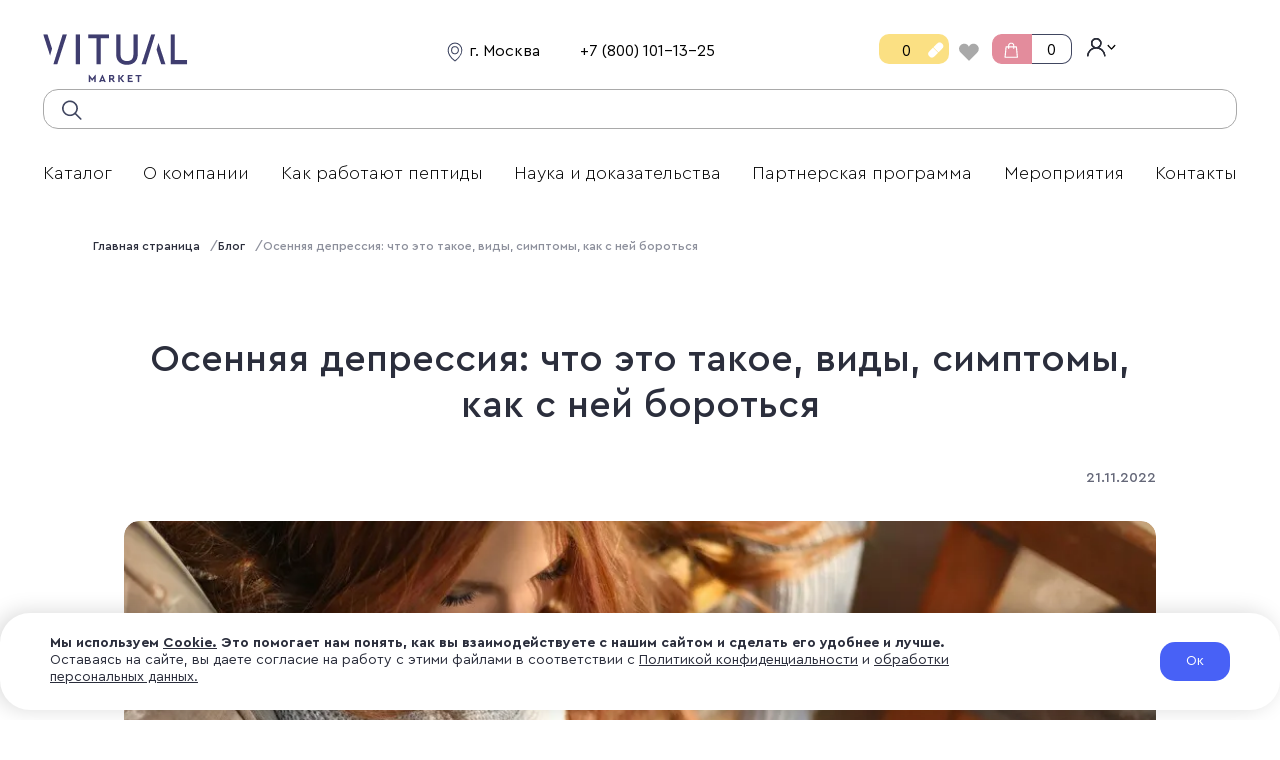

--- FILE ---
content_type: text/html; charset=UTF-8
request_url: https://vitual.ru/blog/osennyaya-depressiya-chto-eto-takoe-vidy-simptomy/
body_size: 68676
content:

<!DOCTYPE html>
<html lang="ru">
<head>
    

<script type="text/javascript">!function () {
        var t = document.createElement("script");
        t.type = "text/javascript", t.async = !0, t.src = 'https://vk.com/js/api/openapi.js?169', t.onload = function () {
            VK.Retargeting.Init("VK-RTRG-1634433-gD7Hu"), VK.Retargeting.Hit(), VK.Goal('purchase'), VK.Goal('add_to_cart')
        }, document.head.appendChild(t)
    }();</script>
<noscript><img src="https://vk.com/rtrg?p=VK-RTRG-1634433-gD7Hu" style="position:fixed; left:-999px;" alt=""/>
</noscript>


    <meta name="yandex-verification" content="c6debe5eef798a2a" />
<meta name="yandex-verification" content="2cdbacbca4f6d746" />

<meta property="og:title" content="Осенняя депрессия: что это такое, виды, симптомы, что делать">
<meta property="og:site_name" content="Осенняя депрессия: что это такое, виды, симптомы, что делать">
<meta property="og:url" content="https://vitual.ru">
<meta property="og:description" content="">
<meta property="og:image" content="https://vitual.ru/upload/photo_2025-01-20_18-59-33.jpg">
<link rel="image_src" href="https://vitual.ru/upload/photo_2025-01-20_18-59-33.jpg">    <meta charset="UTF-8">
    <meta http-equiv="X-UA-Compatible" content="IE=edge">
    <meta name="viewport" content="width=device-width, initial-scale=1.0">
    <meta name="viewport" content="width=device-width, initial-scale=1, user-scalable=0">
    <meta property="og:type" content="website">
    <title>Осенняя депрессия: что это такое, виды, симптомы, что делать</title>
    <meta name="robots" content="index, follow">
<meta name="description" content="Все о осенней депрессии у людей | Как ее распознать | Разновидности депрессивных состояний в осенний период | Как с ней бороться самостоятельно | Мнение специалиста
">
    <link rel="canonical" href="https://vitual.ru/blog/osennyaya-depressiya-chto-eto-takoe-vidy-simptomy/">
<link href="/bitrix/js/ui/bootstrap4/css/bootstrap.css?1731487216182028" type="text/css"  rel="stylesheet" >
<link href="/local/templates/2024/components/bitrix/news.detail/bootstrap_v4/style.css?17670158383779" type="text/css"  rel="stylesheet" >
<link href="/local/templates/2024/template_styles.css?176846707536191" type="text/css"  data-template-style="true"  rel="stylesheet" >
<link href="/local/templates/2024/plugins/slick/slick.css?17256361591776" type="text/css"  data-template-style="true"  rel="stylesheet" >
<link href="/local/templates/2024/plugins/slick/slick-theme.css?17256361593142" type="text/css"  data-template-style="true"  rel="stylesheet" >
<link href="/local/templates/2024/plugins/fancybox3/jquery.fancybox.css?167713203517412" type="text/css"  data-template-style="true"  rel="stylesheet" >
<link href="/local/templates/2024/plugins/minibar/minibar.min.css?17375305183207" type="text/css"  data-template-style="true"  rel="stylesheet" >
<link href="/local/templates/2024/plugins/jquery-ui/jquery-ui.min.css?168232747830801" type="text/css"  data-template-style="true"  rel="stylesheet" >
<link href="/local/templates/2024/legacy/style.css?17396191721883646" type="text/css"  data-template-style="true"  rel="stylesheet" >
<link href="/local/components/aam/vitual_point/templates/header_line/style.css?1731418194474" type="text/css"  data-template-style="true"  rel="stylesheet" >
<link href="/local/templates/2024/components/bitrix/sale.basket.basket.line/vitual/style.css?1731418365598" type="text/css"  data-template-style="true"  rel="stylesheet" >
<link href="/local/templates/2024/components/bitrix/sale.basket.basket.line/mobile/style.css?1737384120795" type="text/css"  data-template-style="true"  rel="stylesheet" >
<link href="/local/templates/2024/components/bitrix/search.title/2024/style.css?17319257981035" type="text/css"  data-template-style="true"  rel="stylesheet" >
<link href="/local/templates/2024/components/bitrix/menu/old_top_menu/style.css?17353009206781" type="text/css"  data-template-style="true"  rel="stylesheet" >
<link href="/local/templates/2024/components/bitrix/breadcrumb/vitual/style.css?1732697450758" type="text/css"  data-template-style="true"  rel="stylesheet" >
<link href="/local/templates/2024/components/bitrix/menu/bottom_site_map/style.css?1750671543151" type="text/css"  data-template-style="true"  rel="stylesheet" >
<link href="/local/templates/2024/components/bitrix/menu/rules_new/style.css?1750747412522" type="text/css"  data-template-style="true"  rel="stylesheet" >
<link href="/local/templates/2024/components/bitrix/menu/bottom_categories/style.css?1750671681152" type="text/css"  data-template-style="true"  rel="stylesheet" >
<link href="/local/templates/2024/components/bitrix/menu/top_menu_mobile/style.css?17353722421053" type="text/css"  data-template-style="true"  rel="stylesheet" >
<link href="/bitrix/components/aam/public.agreements.required/templates/.default/style.css?17637187812314" type="text/css"  data-template-style="true"  rel="stylesheet" >
<link href="/local/templates/2024/styles.css?176640032324688" type="text/css"  data-template-style="true"  rel="stylesheet" >
<script>if(!window.BX)window.BX={};if(!window.BX.message)window.BX.message=function(mess){if(typeof mess==='object'){for(let i in mess) {BX.message[i]=mess[i];} return true;}};</script>
<script>(window.BX||top.BX).message({"JS_CORE_LOADING":"Загрузка...","JS_CORE_NO_DATA":"- Нет данных -","JS_CORE_WINDOW_CLOSE":"Закрыть","JS_CORE_WINDOW_EXPAND":"Развернуть","JS_CORE_WINDOW_NARROW":"Свернуть в окно","JS_CORE_WINDOW_SAVE":"Сохранить","JS_CORE_WINDOW_CANCEL":"Отменить","JS_CORE_WINDOW_CONTINUE":"Продолжить","JS_CORE_H":"ч","JS_CORE_M":"м","JS_CORE_S":"с","JSADM_AI_HIDE_EXTRA":"Скрыть лишние","JSADM_AI_ALL_NOTIF":"Показать все","JSADM_AUTH_REQ":"Требуется авторизация!","JS_CORE_WINDOW_AUTH":"Войти","JS_CORE_IMAGE_FULL":"Полный размер"});</script>

<script src="/bitrix/js/main/core/core.js?1755089850511455"></script>

<script>BX.Runtime.registerExtension({"name":"main.core","namespace":"BX","loaded":true});</script>
<script>BX.setJSList(["\/bitrix\/js\/main\/core\/core_ajax.js","\/bitrix\/js\/main\/core\/core_promise.js","\/bitrix\/js\/main\/polyfill\/promise\/js\/promise.js","\/bitrix\/js\/main\/loadext\/loadext.js","\/bitrix\/js\/main\/loadext\/extension.js","\/bitrix\/js\/main\/polyfill\/promise\/js\/promise.js","\/bitrix\/js\/main\/polyfill\/find\/js\/find.js","\/bitrix\/js\/main\/polyfill\/includes\/js\/includes.js","\/bitrix\/js\/main\/polyfill\/matches\/js\/matches.js","\/bitrix\/js\/ui\/polyfill\/closest\/js\/closest.js","\/bitrix\/js\/main\/polyfill\/fill\/main.polyfill.fill.js","\/bitrix\/js\/main\/polyfill\/find\/js\/find.js","\/bitrix\/js\/main\/polyfill\/matches\/js\/matches.js","\/bitrix\/js\/main\/polyfill\/core\/dist\/polyfill.bundle.js","\/bitrix\/js\/main\/core\/core.js","\/bitrix\/js\/main\/polyfill\/intersectionobserver\/js\/intersectionobserver.js","\/bitrix\/js\/main\/lazyload\/dist\/lazyload.bundle.js","\/bitrix\/js\/main\/polyfill\/core\/dist\/polyfill.bundle.js","\/bitrix\/js\/main\/parambag\/dist\/parambag.bundle.js"]);
</script>
<script>BX.Runtime.registerExtension({"name":"jquery3","namespace":"window","loaded":true});</script>
<script>BX.Runtime.registerExtension({"name":"ui.bootstrap4","namespace":"window","loaded":true});</script>
<script>BX.Runtime.registerExtension({"name":"jquery2","namespace":"window","loaded":true});</script>
<script>BX.Runtime.registerExtension({"name":"fx","namespace":"window","loaded":true});</script>
<script>(window.BX||top.BX).message({"LANGUAGE_ID":"ru","FORMAT_DATE":"DD.MM.YYYY","FORMAT_DATETIME":"DD.MM.YYYY HH:MI:SS","COOKIE_PREFIX":"BITRIX_SM","SERVER_TZ_OFFSET":"10800","UTF_MODE":"Y","SITE_ID":"s1","SITE_DIR":"\/","USER_ID":"","SERVER_TIME":1769828606,"USER_TZ_OFFSET":0,"USER_TZ_AUTO":"Y","bitrix_sessid":"148736a9787bfd66af06a1584e8d891b"});</script>


<script src="https://yastatic.net/s3/passport-sdk/autofill/v1/sdk-suggest-with-polyfills-latest.js"></script>
<script src="/bitrix/js/main/jquery/jquery-3.6.0.min.js?173148721789501"></script>
<script src="/bitrix/js/ui/bootstrap4/js/bootstrap.js?1731487216123765"></script>
<script src="/bitrix/js/main/jquery/jquery-2.2.4.min.js?173148721785578"></script>
<script src="/bitrix/js/main/core/core_fx.js?173148721816888"></script>
<script>window.AAM = Object.assign(window.AAM || {} ,{'PHONE_AUTHORIZATION_ENABLED':false});</script>
<script>
					(function () {
						"use strict";

						var counter = function ()
						{
							var cookie = (function (name) {
								var parts = ("; " + document.cookie).split("; " + name + "=");
								if (parts.length == 2) {
									try {return JSON.parse(decodeURIComponent(parts.pop().split(";").shift()));}
									catch (e) {}
								}
							})("BITRIX_CONVERSION_CONTEXT_s1");

							if (cookie && cookie.EXPIRE >= BX.message("SERVER_TIME"))
								return;

							var request = new XMLHttpRequest();
							request.open("POST", "/bitrix/tools/conversion/ajax_counter.php", true);
							request.setRequestHeader("Content-type", "application/x-www-form-urlencoded");
							request.send(
								"SITE_ID="+encodeURIComponent("s1")+
								"&sessid="+encodeURIComponent(BX.bitrix_sessid())+
								"&HTTP_REFERER="+encodeURIComponent(document.referrer)
							);
						};

						if (window.frameRequestStart === true)
							BX.addCustomEvent("onFrameDataReceived", counter);
						else
							BX.ready(counter);
					})();
				</script>
<script>window.addEventListener("load", function(event) {let tokenPageOrigin = "https://vitual.ru:443";let oauthQueryParams = {client_id: "cf151bccd4a44147bb981eaa37b91884", response_type: "token",redirect_uri: "https://vitual.ru:443/yandexid/oauth.php"};function authorizationUser(o){console.log(o);let t="/bitrix/tools/yandexpay.yandexid/auth.php";fetch(t=t+"?action=ajax_authorization_user&access_token="+o,{method:"GET",headers:{"Content-Type":"application/json"}}).then(o=>o.json()).then(o=>{console.log(o),!1==o.error&&(window.location.href="/blog/osennyaya-depressiya-chto-eto-takoe-vidy-simptomy/")}).catch(o=>console.log("error",o))}let suggestParams = {"view":"button","parentId":"yandex-id-container","buttonView":"additional","buttonTheme":"dark","buttonSize":"l","buttonBorderRadius":"15"};function yandexIdInit(){window.YaAuthSuggest.init(oauthQueryParams,tokenPageOrigin,suggestParams).then(function(n){return n.handler()}).then(function(n){authorizationUser(n.access_token)}).catch(function(n){console.log("Что-то пошло не так: ",n)});};if(!!document.getElementById("yandex-id-container")){yandexIdInit();} else {function handleBlockAppearance(o,d){for(let c of o)"childList"===c.type&&c.addedNodes.forEach(o=>{"yandex-id-container"===o.id&&yandexIdInit()})};const observer=new MutationObserver(handleBlockAppearance);observer.observe(document.body,{childList:!0,subtree:!0});}})</script>
<script>window[window.dataLayerName] = window[window.dataLayerName] || [];</script>

<script src="/local/templates/2024/script.js?176847235823339"></script>
<script src="/local/js/jfunctions.min.js?17314872578210"></script>
<script src="/local/templates/2024/plugins/slick/slick.js?172563615988955"></script>
<script src="/local/templates/2024/plugins/minibar/minibar.min.js?173753046514298"></script>
<script src="/local/templates/2024/plugins/fancybox3/jquery.fancybox.js?1738226407160752"></script>
<script src="/local/templates/2024/plugins/jquery-ui/jquery-ui.min.js?1682327478229718"></script>
<script src="/local/templates/2024/legacy/swiper-bundle.min.js?1732134612151701"></script>
<script src="/local/templates/2024/legacy/script.js?173159552735908"></script>
<script src="/local/components/aam/vitual_point/templates/header_line/script.js?172563615950"></script>
<script src="/local/templates/2024/components/bitrix/sale.basket.basket.line/vitual/script.js?17373826035335"></script>
<script src="/local/templates/2024/components/bitrix/sale.basket.basket.line/mobile/script.js?17374432896165"></script>
<script src="/bitrix/components/bitrix/search.title/script.js?175508985010542"></script>
<script src="/local/templates/2024/components/bitrix/search.title/2024/script.js?1730879565128"></script>
<script src="/local/templates/2024/components/bitrix/menu/old_top_menu/script.js?1731675540435"></script>
<script src="/local/templates/2024/components/bitrix/menu/bottom_site_map/script.js?172563615950"></script>
<script src="/local/templates/2024/components/bitrix/menu/top_menu_mobile/script.js?17375430831136"></script>
<script src="/bitrix/components/aam/public.agreements.required/templates/.default/script.js?17637187815954"></script>
<script src="/local/templates/2024/components/aam/public.agreements.cmp/vitual/script.js?17637187201118"></script>
<script src="/local/js/aam.ecom/script.js?17395101432810"></script>
<script src="/local/templates/2024/components/bitrix/news.detail/bootstrap_v4/script.js?17670158385576"></script>


    <link rel="icon" href="/favicon.svg" type="image/svg+xml">
    <script src="https://cdnjs.cloudflare.com/ajax/libs/qrcodejs/1.0.0/qrcode.min.js"></script>
    <link rel="preconnect" href="https://cdn.diginetica.net/">
    <script type="application/ld+json">
        {
            "@context": "https://schema.org",
            "@type": "Organization",
            "url": "https://vitual.ru/",
            "sameAs": ["https://t.me/vitual_ru", "https://vk.com/vitual", "https://ok.ru/vitual"],
            "logo": "https://vitual.ru/local/templates/vitual/img/logo-footer.svg",
            "name": "Витуаль",
            "description": "Vitual - одна из основополагающих компаний в области антивозрастных технологий и пептидной биорегуляции. Научные сотрудники компании из департамента Research and Development признаны ведущими в мире учеными в области геронтологии и гериатрии.",
            "telephone": "+7 (800) 101-12-98",
            "address": [{
                "@type": "PostalAddress",
                "streetAddress": "ул Мосфильмовская, дом 74Б, этаж 4, помещение 2",
                "addressLocality": "Москва",
                "addressCountry": "RU",
                "addressRegion": "Раменки",
                "postalCode": "119192"
            }]
        }
    </script>

</head>

<body>
<header class="header">
    <div class="header_wrap">
        <div class="header_info_line">
            <div class="logo_block_line">
                <a href="/">
                    <i class="site_logo">
                        <svg xmlns="http://www.w3.org/2000/svg" width="145" height="49" viewBox="0 0 145 49" fill="none">
                            <g clip-path="url(#clip0_2566_819)">
                                <path d="M73.3027 21.3743C73.3027 22.7895 73.7757 24.3265 74.2082 25.3534C74.6941 26.4938 76.0029 28.095 76.9619 28.75C77.2405 28.9409 77.3636 29.0462 77.6713 29.2338C79.2668 30.2097 81.2883 30.7346 83.3212 30.8285H84.6721C86.1013 30.7766 87.5108 30.4737 88.8382 29.9332C89.4549 29.6734 90.0447 29.352 90.5989 28.9738C91.1333 28.6118 91.6256 28.1895 92.0665 27.7149C94.305 25.4489 94.7942 22.727 94.7942 19.3995V0.49274C94.7942 0.295264 94.7359 0.236021 94.5415 0.236021H90.39V20.5152C90.39 22.7039 89.64 24.8795 88.0591 25.9656C87.7509 26.1843 87.4188 26.366 87.0694 26.507C84.5717 27.5092 80.5902 27.2656 78.8846 24.9864C77.8074 23.5465 77.532 22.0687 77.532 19.569V0.234375H73.3027V21.3743Z" fill="#3F3D6F"/>
                                <path d="M32.7599 30.1589H37.0361V26.058V4.33556L36.9892 0.241211H32.7129L32.7599 4.33556V26.058V30.1589Z" fill="#3F3D6F"/>
                                <path d="M57.7591 4.33366H65.9083V0.234375H45.332V4.33366H53.4812V30.157H57.7591V4.33366Z" fill="#3F3D6F"/>
                                <path d="M127.635 30.1587H144.178V26.0577H131.872V0.234375H127.635V30.1587Z" fill="#3F3D6F"/>
                                <path d="M9.05585 14.6817L4.45562 0.236328H0.177734L7.07969 21.5655L9.05585 14.6817Z" fill="#3F3D6F"/>
                                <path d="M19.7068 0.234375L10.4141 30.1587H14.3L23.9831 0.234375H19.7068Z" fill="#3F3D6F"/>
                                <path d="M113.537 15.7112L118.137 30.1582H122.415L115.513 8.8291L113.537 15.7112Z" fill="#3F3D6F"/>
                                <path d="M102.888 30.1587L112.18 0.234375H108.294L98.6113 30.1587H102.888Z" fill="#3F3D6F"/>
                                <path d="M52.796 40.7715V48.2345H51.3204V44.3244L49.5062 46.6283H49.0203L47.2061 44.3244V48.2345H45.7305V40.7715H46.2164L49.2665 44.7358L52.3166 40.7715H52.796Z" fill="#3F3D6F"/>
                                <path d="M60.8971 47.28H57.9458L57.5409 48.2345H55.9551L59.1801 40.7715H59.666L62.8797 48.2345H61.2939L60.8971 47.28ZM59.4198 43.5691L58.4577 46.0458H60.382L59.4198 43.5691Z" fill="#3F3D6F"/>
                                <path d="M70.4771 48.2344L68.6143 45.6541H67.5323V48.241H66.0566V40.9048H68.7682C69.2327 40.8966 69.6927 40.9974 70.1126 41.1993C70.4918 41.3824 70.812 41.6712 71.0359 42.032C71.2558 42.4073 71.3719 42.836 71.3719 43.2728C71.3719 43.7096 71.2558 44.1383 71.0359 44.5136C70.8089 44.8771 70.487 45.1693 70.1061 45.3579L72.1503 48.2344H70.4771ZM67.5258 44.3244H68.7617C68.9088 44.3341 69.0563 44.3136 69.1955 44.2641C69.3346 44.2146 69.4625 44.1372 69.5716 44.0364C69.6693 43.9357 69.7455 43.8157 69.7953 43.6837C69.8452 43.5518 69.8678 43.4108 69.8615 43.2695C69.8669 43.1297 69.8435 42.9903 69.7927 42.8602C69.742 42.7301 69.665 42.6123 69.5667 42.5142C69.4589 42.415 69.3329 42.3385 69.1958 42.2891C69.0588 42.2396 68.9134 42.2183 68.7682 42.2262H67.5323L67.5258 44.3244Z" fill="#3F3D6F"/>
                                <path d="M79.8077 48.234L76.7139 44.4128V48.234H75.2383V40.9043H76.7139V44.3025L79.4676 40.9043H81.2283L78.4633 44.3601L81.5895 48.2356L79.8077 48.234Z" fill="#3F3D6F"/>
                                <path d="M84.748 40.9043H89.6074V42.2587H86.2237V43.7397H88.7052V45.0167H86.2237V46.8714H89.7322V48.2257H84.748V40.9043Z" fill="#3F3D6F"/>
                                <path d="M94.8281 42.2587H92.5215V40.9043H98.6216V42.2587H96.3037V48.234H94.8281V42.2587Z" fill="#3F3D6F"/>
                            </g>
                            <defs>
                                <clipPath id="clip0_2566_819">
                                    <rect width="144" height="48" fill="white" transform="translate(0.177734 0.234375)"/>
                                </clipPath>
                            </defs>
                        </svg>
                    </i>
                </a>
            </div>
            <div class="contact_block">
                <div class="city">
                    <i class="city_icon">
                        <svg width="20" height="20" viewBox="0 0 15 19" fill="none" xmlns="http://www.w3.org/2000/svg">
                            <path d="M7.5 1C3.9161 1 1.00007 4.05065 1.00007 7.79575C0.976504 13.274 7.253 17.8164 7.5 18C7.5 18 14.0235 13.274 13.9999 7.8C13.9999 4.05065 11.0839 1 7.5 1ZM7.5 11.2C5.70439 11.2 4.25003 9.6785 4.25003 7.8C4.25003 5.9215 5.70439 4.4 7.5 4.4C9.29561 4.4 10.75 5.9215 10.75 7.8C10.75 9.6785 9.29561 11.2 7.5 11.2Z" stroke="#3F4662"/>
                        </svg>
                    </i>
                    <span>
                          г. Москва                    </span>
                </div>
                <div class="phone">

                          <span style="padding-top: 5px; margin-left: 25px;">
                                <a href="tel:+78001011325">+7 (800) 101-13-25</a>                          </span>
                </div>
                <div class="fixed_search" id="fixed-search-line" style="display: none;">
                    <div class="icon_fixed_search">
                        <svg width="20" height="20">
                            <use xlink:href="/local/templates/2024/img/sprite.svg#search"></use>
                        </svg>
                    </div>
                    <input id="fixed-search-line-input" type="text">
                </div>
            </div>
            <div class="personal_block">
                  <div class="bonus_score">
    <div class="score_content">
        <span style="display: block;margin: auto;">
            0        </span>
        <i class="bonus_icon">
            <svg width="16" height="16">
                <use xlink:href="/local/templates/2024/img/sprite.svg#meds" />
            </svg>
        </i>
    </div>
</div>                <div class="favorite">
                    <a href="/favorites/">
                        <i class="favorite_icon">
                            <svg width="20" height="20">
                                <use xlink:href="/local/templates/2024/img/sprite.svg#heart" />
                            </svg>
                        </i>
                    </a>
                </div>
                <span id="big_card_header">
                    <div id="bx_basketFKauiI">
	<!--'start_frame_cache_bx_basketFKauiI'--><div class="basket_block">
<a href="/personal/cart/" class="icon_block">
	<i class="basket_icon">
		<svg width="16" height="16">
			<use xlink:href="/local/templates/2024/img/sprite.svg#basket" />
		</svg>
	</i>
</a>
	<div class="number_block">
		<span>0</span>	</div>
</div>
<!--'end_frame_cache_bx_basketFKauiI'--></div>
<script>
	var bx_basketFKauiI = new BitrixSmallCart;
	bx_basketFKauiI.siteId = 's1';
	bx_basketFKauiI.cartId = 'bx_basketFKauiI';
	bx_basketFKauiI.ajaxPath = '/bitrix/components/bitrix/sale.basket.basket.line/ajax.php';
	bx_basketFKauiI.templateName = 'vitual';
	bx_basketFKauiI.arParams = {'PATH_TO_BASKET':'/personal/cart/','PATH_TO_PERSONAL':'/personal/orders/','SHOW_PERSONAL_LINK':'N','SHOW_NUM_PRODUCTS':'Y','SHOW_TOTAL_PRICE':'Y','SHOW_PRODUCTS':'N','POSITION_FIXED':'N','SHOW_AUTHOR':'Y','PATH_TO_AUTHORIZE':'/auth/','PATH_TO_REGISTER':'/rewards/','PATH_TO_PROFILE':'/personal/orders/','COMPONENT_TEMPLATE':'vitual','PATH_TO_ORDER':'/personal/order/make/','SHOW_EMPTY_VALUES':'Y','SHOW_REGISTRATION':'Y','HIDE_ON_BASKET_PAGES':'N','CACHE_TYPE':'A','SHOW_DELAY':'Y','SHOW_NOTAVAIL':'Y','SHOW_IMAGE':'Y','SHOW_PRICE':'Y','SHOW_SUMMARY':'Y','POSITION_VERTICAL':'top','POSITION_HORIZONTAL':'right','MAX_IMAGE_SIZE':'70','AJAX':'N','~PATH_TO_BASKET':'/personal/cart/','~PATH_TO_PERSONAL':'/personal/orders/','~SHOW_PERSONAL_LINK':'N','~SHOW_NUM_PRODUCTS':'Y','~SHOW_TOTAL_PRICE':'Y','~SHOW_PRODUCTS':'N','~POSITION_FIXED':'N','~SHOW_AUTHOR':'Y','~PATH_TO_AUTHORIZE':'/auth/','~PATH_TO_REGISTER':'/rewards/','~PATH_TO_PROFILE':'/personal/orders/','~COMPONENT_TEMPLATE':'vitual','~PATH_TO_ORDER':'/personal/order/make/','~SHOW_EMPTY_VALUES':'Y','~SHOW_REGISTRATION':'Y','~HIDE_ON_BASKET_PAGES':'N','~CACHE_TYPE':'A','~SHOW_DELAY':'Y','~SHOW_NOTAVAIL':'Y','~SHOW_IMAGE':'Y','~SHOW_PRICE':'Y','~SHOW_SUMMARY':'Y','~POSITION_VERTICAL':'top','~POSITION_HORIZONTAL':'right','~MAX_IMAGE_SIZE':'70','~AJAX':'N','cartId':'bx_basketFKauiI'};
	bx_basketFKauiI.closeMessage = 'Скрыть';
	bx_basketFKauiI.openMessage = 'Раскрыть';
	bx_basketFKauiI.activate();
</script>                </span>
                <div class="personal">
                    <i class="personal_icon">
                        <svg width="20" height="24">
                            <path d="M15.808 11.821a9.241 9.241 0 00-3.519-2.179 5.266 5.266 0 002.325-4.356C14.614 2.371 12.212 0 9.26 0S3.907 2.371 3.907 5.286c0 1.805.921 3.402 2.324 4.356a9.241 9.241 0 00-3.519 2.18A9.026 9.026 0 000 18.286h1.447c0-4.254 3.505-7.715 7.813-7.715 4.309 0 7.814 3.46 7.814 7.715h1.446a9.026 9.026 0 00-2.712-6.466zM9.26 9.143c-2.154 0-3.906-1.73-3.906-3.857 0-2.127 1.752-3.857 3.906-3.857s3.907 1.73 3.907 3.857c0 2.127-1.753 3.857-3.907 3.857z" fill="#000"/>
                            <path d="M15.808 11.821a9.241 9.241 0 00-3.519-2.179 5.266 5.266 0 002.325-4.356C14.614 2.371 12.212 0 9.26 0S3.907 2.371 3.907 5.286c0 1.805.921 3.402 2.324 4.356a9.241 9.241 0 00-3.519 2.18A9.026 9.026 0 000 18.286h1.447c0-4.254 3.505-7.715 7.813-7.715 4.309 0 7.814 3.46 7.814 7.715h1.446a9.026 9.026 0 00-2.712-6.466zM9.26 9.143c-2.154 0-3.906-1.73-3.906-3.857 0-2.127 1.752-3.857 3.906-3.857s3.907 1.73 3.907 3.857c0 2.127-1.753 3.857-3.907 3.857z"/>
                        </svg>
                    </i>
                    <i class="arrow_down">
                        <svg width="12" height="12">
                            <path d="M4.783 5.659l3.56-3.788a.478.478 0 00.128-.33.478.478 0 00-.128-.328l-.262-.28a.42.42 0 00-.619 0l-2.99 3.181L1.48.93a.422.422 0 00-.619 0l-.262.28a.478.478 0 00-.128.328c0 .125.046.242.128.33l3.563 3.79a.422.422 0 00.621 0z" fill="#000"/>
                        </svg>
                    </i>
                    <div class="personal_menu  need_auth ">
                                                                                <div class="close_line">
                                <svg width="11" height="11" viewBox="0 0 11 11" fill="none" xmlns="http://www.w3.org/2000/svg">
                                    <path d="M0.697266 1.47461L9.69719 10.4745" stroke="black" stroke-linecap="round"/>
                                    <path d="M9.69727 1.47461L0.69734 10.4745" stroke="black" stroke-linecap="round"/>
                                </svg>
                            </div>
                            <div class="personal_content">
                                <a href="/auth/" class="button default">Войти</a>
                                <div class="sub_text" style="text-align: center">Или</div>
                                <span id="yandex-id-container"></span>
                                <a href="#" class="button black" style="display: none;"
                                    <span class="yandex_text">
                                        <span>
                                            <svg width="18" height="17"  viewBox="0 0 18 17" fill="none" style="margin-bottom: 2px;" xmlns="http://www.w3.org/2000/svg" xmlns:xlink="http://www.w3.org/1999/xlink">
                                                <mask id="mask0_2496_20676" style="mask-type:luminance" maskUnits="userSpaceOnUse" x="0" y="0" width="18" height="17">
                                                <path d="M9.39324 16.9154C14.0406 16.9154 17.808 13.148 17.808 8.50066C17.808 3.85334 14.0406 0.0859375 9.39324 0.0859375C4.74591 0.0859375 0.978516 3.85334 0.978516 8.50066C0.978516 13.148 4.74591 16.9154 9.39324 16.9154Z" fill="white"/>
                                                </mask>
                                                <g mask="url(#mask0_2496_20676)">
                                                <rect x="0.978516" y="-7.38477" width="32" height="32" fill="url(#pattern0_2496_20676)"/>
                                                </g>
                                                <defs>
                                                <pattern id="pattern0_2496_20676" patternContentUnits="objectBoundingBox" width="1" height="1">
                                                <use xlink:href="#image0_2496_20676" transform="scale(0.004)"/>
                                                </pattern>
                                                <image id="image0_2496_20676" width="250" height="250" xlink:href="[data-uri]"/>
                                                </defs>
                                            </svg>
                                        </span>
                                        <span>Войти с Яндекс ID</span>
                                    </span>
                                </a>
                                <a href="/rewards/" class="sub_text" style="text-align: center">Регистрация</a>
                            </div>
                                                                        </div>
                </div>
            </div>
        </div>
        <div class="mobile_header_wrap">
                <div class="burger_menu">
                    <i class="burger">
                        <svg width="24" height="16">
                            <use xlink:href="/local/templates/2024/img/sprite.svg#burger" />
                        </svg>
                    </i>
                </div>
                <div class="logo fixed_head_logo">
                    <a href="/">
                        <svg xmlns="http://www.w3.org/2000/svg" width="145" height="49" viewBox="0 0 145 49" fill="none">
                            <g clip-path="url(#clip0_2566_819)">
                                <path d="M73.3027 21.3743C73.3027 22.7895 73.7757 24.3265 74.2082 25.3534C74.6941 26.4938 76.0029 28.095 76.9619 28.75C77.2405 28.9409 77.3636 29.0462 77.6713 29.2338C79.2668 30.2097 81.2883 30.7346 83.3212 30.8285H84.6721C86.1013 30.7766 87.5108 30.4737 88.8382 29.9332C89.4549 29.6734 90.0447 29.352 90.5989 28.9738C91.1333 28.6118 91.6256 28.1895 92.0665 27.7149C94.305 25.4489 94.7942 22.727 94.7942 19.3995V0.49274C94.7942 0.295264 94.7359 0.236021 94.5415 0.236021H90.39V20.5152C90.39 22.7039 89.64 24.8795 88.0591 25.9656C87.7509 26.1843 87.4188 26.366 87.0694 26.507C84.5717 27.5092 80.5902 27.2656 78.8846 24.9864C77.8074 23.5465 77.532 22.0687 77.532 19.569V0.234375H73.3027V21.3743Z" fill="#3F3D6F"/>
                                <path d="M32.7599 30.1589H37.0361V26.058V4.33556L36.9892 0.241211H32.7129L32.7599 4.33556V26.058V30.1589Z" fill="#3F3D6F"/>
                                <path d="M57.7591 4.33366H65.9083V0.234375H45.332V4.33366H53.4812V30.157H57.7591V4.33366Z" fill="#3F3D6F"/>
                                <path d="M127.635 30.1587H144.178V26.0577H131.872V0.234375H127.635V30.1587Z" fill="#3F3D6F"/>
                                <path d="M9.05585 14.6817L4.45562 0.236328H0.177734L7.07969 21.5655L9.05585 14.6817Z" fill="#3F3D6F"/>
                                <path d="M19.7068 0.234375L10.4141 30.1587H14.3L23.9831 0.234375H19.7068Z" fill="#3F3D6F"/>
                                <path d="M113.537 15.7112L118.137 30.1582H122.415L115.513 8.8291L113.537 15.7112Z" fill="#3F3D6F"/>
                                <path d="M102.888 30.1587L112.18 0.234375H108.294L98.6113 30.1587H102.888Z" fill="#3F3D6F"/>
                                <path d="M52.796 40.7715V48.2345H51.3204V44.3244L49.5062 46.6283H49.0203L47.2061 44.3244V48.2345H45.7305V40.7715H46.2164L49.2665 44.7358L52.3166 40.7715H52.796Z" fill="#3F3D6F"/>
                                <path d="M60.8971 47.28H57.9458L57.5409 48.2345H55.9551L59.1801 40.7715H59.666L62.8797 48.2345H61.2939L60.8971 47.28ZM59.4198 43.5691L58.4577 46.0458H60.382L59.4198 43.5691Z" fill="#3F3D6F"/>
                                <path d="M70.4771 48.2344L68.6143 45.6541H67.5323V48.241H66.0566V40.9048H68.7682C69.2327 40.8966 69.6927 40.9974 70.1126 41.1993C70.4918 41.3824 70.812 41.6712 71.0359 42.032C71.2558 42.4073 71.3719 42.836 71.3719 43.2728C71.3719 43.7096 71.2558 44.1383 71.0359 44.5136C70.8089 44.8771 70.487 45.1693 70.1061 45.3579L72.1503 48.2344H70.4771ZM67.5258 44.3244H68.7617C68.9088 44.3341 69.0563 44.3136 69.1955 44.2641C69.3346 44.2146 69.4625 44.1372 69.5716 44.0364C69.6693 43.9357 69.7455 43.8157 69.7953 43.6837C69.8452 43.5518 69.8678 43.4108 69.8615 43.2695C69.8669 43.1297 69.8435 42.9903 69.7927 42.8602C69.742 42.7301 69.665 42.6123 69.5667 42.5142C69.4589 42.415 69.3329 42.3385 69.1958 42.2891C69.0588 42.2396 68.9134 42.2183 68.7682 42.2262H67.5323L67.5258 44.3244Z" fill="#3F3D6F"/>
                                <path d="M79.8077 48.234L76.7139 44.4128V48.234H75.2383V40.9043H76.7139V44.3025L79.4676 40.9043H81.2283L78.4633 44.3601L81.5895 48.2356L79.8077 48.234Z" fill="#3F3D6F"/>
                                <path d="M84.748 40.9043H89.6074V42.2587H86.2237V43.7397H88.7052V45.0167H86.2237V46.8714H89.7322V48.2257H84.748V40.9043Z" fill="#3F3D6F"/>
                                <path d="M94.8281 42.2587H92.5215V40.9043H98.6216V42.2587H96.3037V48.234H94.8281V42.2587Z" fill="#3F3D6F"/>
                            </g>
                            <defs>
                                <clipPath id="clip0_2566_819">
                                    <rect width="144" height="48" fill="white" transform="translate(0.177734 0.234375)"/>
                                </clipPath>
                            </defs>
                        </svg>
                    </a>
                </div>
                <div class="personal_block">
                    <a href="/auth/" class="mobile_person">
                        <svg width="16" height="16">
                            <use xlink:href="/local/templates/2024/img/sprite.svg#person" />
                        </svg>
                    </a>
                    <span id="small_card_header">
                    <div id="bx_basketT0kNhm">
	<!--'start_frame_cache_bx_basketT0kNhm'-->
<a href="/personal/cart/" class="mobile_cart">
	<i class="mobile_cart_icon">
		<svg width="16" height="16">
			<use xlink:href="/local/templates/2024/img/sprite.svg#basket" />
		</svg>
	</i>
	<span class="number_block" style="border: unset;">
	0	</span>
</a>

<a class="movied_basket_mobile" href="/personal/cart/" style="display: none;">
	<i class="cart_icon_mobile">
		<svg xmlns="http://www.w3.org/2000/svg" width="18" height="19" viewBox="0 0 18 19" fill="none">
			<path d="M17.4751 18.1716L16.2274 5.31785C16.1933 4.96683 15.8753 4.69795 15.4943 4.69795H12.9212V3.62445C12.9212 1.62378 11.1618 -0.00390625 8.99905 -0.00390625C6.83644 -0.00390625 5.07715 1.62378 5.07715 3.62445V4.69795H2.50229C2.12135 4.69795 1.80331 4.96683 1.76926 5.31785L0.516615 18.2222C0.498166 18.4127 0.567054 18.6014 0.706498 18.7424C0.845942 18.8835 1.04309 18.9638 1.24965 18.9638H16.7471H16.749C17.1556 18.9638 17.485 18.659 17.485 18.283C17.4849 18.2452 17.4816 18.2079 17.4751 18.1716ZM6.54912 3.62445C6.54912 2.37457 7.64818 1.35771 8.99915 1.35771C10.3502 1.35771 11.4494 2.37457 11.4494 3.62445V4.69795H6.54912V3.62445Z" fill="#4861F6"/>
		</svg>
	</i>
	<span class="items-in-cart-mobile">0</span>
</a><!--'end_frame_cache_bx_basketT0kNhm'--></div>
<script>
	var bx_basketT0kNhm = new BitrixSmallCart;
	bx_basketT0kNhm.siteId = 's1';
	bx_basketT0kNhm.cartId = 'bx_basketT0kNhm';
	bx_basketT0kNhm.ajaxPath = '/bitrix/components/bitrix/sale.basket.basket.line/ajax.php';
	bx_basketT0kNhm.templateName = 'mobile';
	bx_basketT0kNhm.arParams = {'PATH_TO_BASKET':'/personal/cart/','PATH_TO_PERSONAL':'/personal/orders/','SHOW_PERSONAL_LINK':'N','SHOW_NUM_PRODUCTS':'Y','SHOW_TOTAL_PRICE':'Y','SHOW_PRODUCTS':'N','POSITION_FIXED':'N','SHOW_AUTHOR':'Y','PATH_TO_AUTHORIZE':'/auth/','PATH_TO_REGISTER':'/rewards/','PATH_TO_PROFILE':'/personal/orders/','COMPONENT_TEMPLATE':'mobile','PATH_TO_ORDER':'/personal/order/make/','SHOW_EMPTY_VALUES':'Y','SHOW_REGISTRATION':'Y','HIDE_ON_BASKET_PAGES':'N','CACHE_TYPE':'A','SHOW_DELAY':'Y','SHOW_NOTAVAIL':'Y','SHOW_IMAGE':'Y','SHOW_PRICE':'Y','SHOW_SUMMARY':'Y','POSITION_VERTICAL':'top','POSITION_HORIZONTAL':'right','MAX_IMAGE_SIZE':'70','AJAX':'N','~PATH_TO_BASKET':'/personal/cart/','~PATH_TO_PERSONAL':'/personal/orders/','~SHOW_PERSONAL_LINK':'N','~SHOW_NUM_PRODUCTS':'Y','~SHOW_TOTAL_PRICE':'Y','~SHOW_PRODUCTS':'N','~POSITION_FIXED':'N','~SHOW_AUTHOR':'Y','~PATH_TO_AUTHORIZE':'/auth/','~PATH_TO_REGISTER':'/rewards/','~PATH_TO_PROFILE':'/personal/orders/','~COMPONENT_TEMPLATE':'mobile','~PATH_TO_ORDER':'/personal/order/make/','~SHOW_EMPTY_VALUES':'Y','~SHOW_REGISTRATION':'Y','~HIDE_ON_BASKET_PAGES':'N','~CACHE_TYPE':'A','~SHOW_DELAY':'Y','~SHOW_NOTAVAIL':'Y','~SHOW_IMAGE':'Y','~SHOW_PRICE':'Y','~SHOW_SUMMARY':'Y','~POSITION_VERTICAL':'top','~POSITION_HORIZONTAL':'right','~MAX_IMAGE_SIZE':'70','~AJAX':'N','cartId':'bx_basketT0kNhm'};
	bx_basketT0kNhm.closeMessage = 'Скрыть';
	bx_basketT0kNhm.openMessage = 'Раскрыть';
	bx_basketT0kNhm.activate();
</script>                    </span>
                </div>
        </div>
        	<div id="title-search" style="z-index: 1;">
	<form action="/search/" class="header_search_line">
		<button name="s" type="submit" class="button search_b">
			<i class="search_icon">
				<svg width="20" height="20">
					<use xlink:href="/local/templates/2024/img/sprite.svg#search" />
				</svg>
			</i>
		</button>
		<input id="title-search-input" type="text" name="q" value="" size="40" maxlength="50" autocomplete="off" />&nbsp;
		<i class="catalog_icon_head" id="mobile_filter_head">
			<svg width="20" height="20">
				<use xlink:href="/local/templates/2024/img/sprite.svg#setings"></use>
			</svg>
		</i>
	</form>
	</div>
<script>
	BX.ready(function(){
		new JCTitleSearch({
			'AJAX_PAGE' : '/blog/osennyaya-depressiya-chto-eto-takoe-vidy-simptomy/',
			'CONTAINER_ID': 'title-search',
			'INPUT_ID': 'title-search-input',
			'MIN_QUERY_LEN': 2
		});
	});
</script>
        <div class="header_menu_line">
            <div id="header__menu" class="header__menu">
    <ul>
                    <li class="header__menu--lv1"><a href="/catalog/">Каталог                </a>
                                    <ul>
                                                    <li class="header__menu--lv2">
                                <a href="/catalog/peptides/"                                    class=" submenu">Пептиды                                 </a>
                                                                    <ul>
                                                                                    <li>
                                                <a href="/catalog/peptidnye-kompleksy/"
                                                   class="">Пептидные комплексы</a>
                                            </li>
                                                                                    <li>
                                                <a href="/catalog/monopeptidy/"
                                                   class="">Монопептиды</a>
                                            </li>
                                                                                    <li>
                                                <a href="/catalog/peptidnye-sprei/"
                                                   class="">Пептидные спреи</a>
                                            </li>
                                                                            </ul>
                                                            </li>
                                                    <li class="header__menu--lv2">
                                <a                                     class=" submenu">Категории hideLink                                </a>
                                                                    <ul>
                                                                                    <li>
                                                <a href="/catalog/peptides/"
                                                   class="">Пептиды</a>
                                            </li>
                                                                                    <li>
                                                <a href="/catalog/vodorod/"
                                                   class=""> Водород</a>
                                            </li>
                                                                                    <li>
                                                <a href="/catalog/bad/"
                                                   class=""> БАД</a>
                                            </li>
                                                                                    <li>
                                                <a href="/catalog/pro-i-prebiotiki/"
                                                   class=""> Про и пребиотики</a>
                                            </li>
                                                                                    <li>
                                                <a href="/catalog/dlya-pishchevareniya/"
                                                   class=""> Для пищеварения</a>
                                            </li>
                                                                                    <li>
                                                <a href="/catalog/vegetariantsam/"
                                                   class=""> Вегетарианцам</a>
                                            </li>
                                                                                    <li>
                                                <a href="/catalog/anti-eydzh/"
                                                   class=""> Анти-эйдж</a>
                                            </li>
                                                                                    <li>
                                                <a href="/catalog/dlya-svyazok-i-sustavov/"
                                                   class=""> Для связок и суставов</a>
                                            </li>
                                                                                    <li>
                                                <a href="/catalog/kollagen/"
                                                   class=""> Коллаген</a>
                                            </li>
                                                                                    <li>
                                                <a href="/catalog/dlya-mozga-i-nastroeniya/"
                                                   class=""> Для мозга и настроения</a>
                                            </li>
                                                                                    <li>
                                                <a href="/catalog/ekstrakty/"
                                                   class=""> Экстракты</a>
                                            </li>
                                                                                    <li>
                                                <a href="/catalog/melanin/"
                                                   class=""> Меланин</a>
                                            </li>
                                                                                    <li>
                                                <a href="/catalog/zhenshchinam/"
                                                   class=""> Женщинам</a>
                                            </li>
                                                                                    <li>
                                                <a href="/catalog/sportsmenam/"
                                                   class=""> Спортсменам</a>
                                            </li>
                                                                                    <li>
                                                <a href="/catalog/vitaminy-i-mineraly/"
                                                   class=""> Витамины и минералы</a>
                                            </li>
                                                                                    <li>
                                                <a href="/catalog/vitaminy-i-mikroelementy/"
                                                   class=""> Витамины и микроэлементы</a>
                                            </li>
                                                                                    <li>
                                                <a href="/catalog/antioksidanty/"
                                                   class=""> Антиоксиданты</a>
                                            </li>
                                                                                    <li>
                                                <a href="/catalog/ukhod-za-soboy/"
                                                   class=""> Уход за собой</a>
                                            </li>
                                                                                    <li>
                                                <a href="/catalog/pishchevaya-dobavka/"
                                                   class=""> Пищевая добавка</a>
                                            </li>
                                                                                    <li>
                                                <a href="/catalog/son/"
                                                   class=""> Сон</a>
                                            </li>
                                                                                    <li>
                                                <a href="/catalog/sportivnoe-pitanie/"
                                                   class=""> Спортивное питание</a>
                                            </li>
                                                                                    <li>
                                                <a href="/catalog/dlya-kostey-i-sustavov/"
                                                   class=""> Для костей и суставов</a>
                                            </li>
                                                                                    <li>
                                                <a href="/catalog/uspokoitelnye-sredstva/"
                                                   class=""> Успокоительные средства</a>
                                            </li>
                                                                                    <li>
                                                <a href="/catalog/omega-i-fosfolipidy/"
                                                   class=""> Омега и фосфолипиды</a>
                                            </li>
                                                                                    <li>
                                                <a href="/catalog/muzhchinam/"
                                                   class=""> Мужчинам</a>
                                            </li>
                                                                                    <li>
                                                <a href="/catalog/immunitet/"
                                                   class=""> Иммунитет</a>
                                            </li>
                                                                                    <li>
                                                <a href="/catalog/detoks-i-ochishchenie/"
                                                   class=""> Детокс и очищение</a>
                                            </li>
                                                                                    <li>
                                                <a href="/catalog/mikroelementy/"
                                                   class=""> Микроэлементы</a>
                                            </li>
                                                                                    <li>
                                                <a href="/catalog/aminokisloty/"
                                                   class=""> Аминокислоты</a>
                                            </li>
                                                                                    <li>
                                                <a href="/catalog/sorbenty/"
                                                   class=""> Сорбенты</a>
                                            </li>
                                                                                    <li>
                                                <a href="/catalog/protein/"
                                                   class=""> Протеин</a>
                                            </li>
                                                                                    <li>
                                                <a href="/catalog/travy-i-ekstrakty/"
                                                   class=""> Травы и экстракты</a>
                                            </li>
                                                                                    <li>
                                                <a href="/catalog/adaptogeny/"
                                                   class=""> Адаптогены</a>
                                            </li>
                                                                                    <li>
                                                <a href="/catalog/detyam/"
                                                   class=""> Детям</a>
                                            </li>
                                                                                    <li>
                                                <a href="/catalog/serdtse-i-sosudy/"
                                                   class=""> Сердце и сосуды</a>
                                            </li>
                                                                                    <li>
                                                <a href="/catalog/diabet-i-kontrol-sakhara/"
                                                   class=""> Диабет и контроль сахара</a>
                                            </li>
                                                                                    <li>
                                                <a href="/catalog/vitaminy-i-aminokisloty/"
                                                   class=""> Витамины и аминокислоты</a>
                                            </li>
                                                                                    <li>
                                                <a href="/catalog/nutritsevtiki/"
                                                   class=""> Нутрицевтики</a>
                                            </li>
                                                                                    <li>
                                                <a href="/catalog/fermenty/"
                                                   class=""> Ферменты</a>
                                            </li>
                                                                                    <li>
                                                <a href="/catalog/eko-produkt/"
                                                   class=""> Эко продукт</a>
                                            </li>
                                                                                    <li>
                                                <a href="/catalog/serdtse/"
                                                   class=""> Сердце</a>
                                            </li>
                                                                                    <li>
                                                <a href="/catalog/khalyal/"
                                                   class=""> Халяль</a>
                                            </li>
                                                                            </ul>
                                                            </li>
                                                    <li class="header__menu--lv2">
                                <a                                     class=" submenu">Активное вещество hideLink                                </a>
                                                                    <ul>
                                                                                    <li>
                                                <a href="/catalog/peptid-bronkhov/"
                                                   class=""> Пептид бронхов</a>
                                            </li>
                                                                                    <li>
                                                <a href="/catalog/peptidy-sosudov/"
                                                   class=""> Пептиды  сосудов</a>
                                            </li>
                                                                                    <li>
                                                <a href="/catalog/peptidy-timusa/"
                                                   class=""> Пептиды  тимуса</a>
                                            </li>
                                                                                    <li>
                                                <a href="/catalog/peptidy-parashchitovidnoy-zhelezy/"
                                                   class=""> Пептиды  паращитовидной железы</a>
                                            </li>
                                                                                    <li>
                                                <a href="/catalog/peptidy-khryashchey/"
                                                   class=""> Пептиды  хрящей</a>
                                            </li>
                                                                                    <li>
                                                <a href="/catalog/peptidy-serdtsa/"
                                                   class=""> Пептиды  сердца</a>
                                            </li>
                                                                                    <li>
                                                <a href="/catalog/peptidy-pecheni/"
                                                   class=""> Пептиды  печени</a>
                                            </li>
                                                                                    <li>
                                                <a href="/catalog/peptidy-pochek/"
                                                   class=""> Пептиды  почек</a>
                                            </li>
                                                                                    <li>
                                                <a href="/catalog/peptidy-mochevogo-puzyrya/"
                                                   class=""> Пептиды  мочевого пузыря</a>
                                            </li>
                                                                                    <li>
                                                <a href="/catalog/peptidy-kostnogo-mozga/"
                                                   class=""> Пептиды  костного мозга</a>
                                            </li>
                                                                                    <li>
                                                <a href="/catalog/peptidy-mozga/"
                                                   class=""> Пептиды  мозга</a>
                                            </li>
                                                                                    <li>
                                                <a href="/catalog/peptidy-glaz/"
                                                   class=""> Пептиды  глаз</a>
                                            </li>
                                                                                    <li>
                                                <a href="/catalog/peptidy-zheludka/"
                                                   class=""> Пептиды  желудка</a>
                                            </li>
                                                                                    <li>
                                                <a href="/catalog/peptidy-nadpochechnikov/"
                                                   class=""> Пептиды  надпочечников</a>
                                            </li>
                                                                                    <li>
                                                <a href="/catalog/peptidy-predstatelnoy-zhelezy/"
                                                   class=""> Пептиды  предстательной железы</a>
                                            </li>
                                                                                    <li>
                                                <a href="/catalog/peptidy-myshts/"
                                                   class=""> Пептиды  мышц</a>
                                            </li>
                                                                                    <li>
                                                <a href="/catalog/peptidy-shchitovidnoy-zhelezy/"
                                                   class=""> Пептиды  щитовидной железы</a>
                                            </li>
                                                                                    <li>
                                                <a href="/catalog/peptidy-yaichnikov/"
                                                   class=""> Пептиды  яичников</a>
                                            </li>
                                                                                    <li>
                                                <a href="/catalog/peptidy-epifiza/"
                                                   class=""> Пептиды  эпифиза</a>
                                            </li>
                                                                                    <li>
                                                <a href="/catalog/magniy/"
                                                   class=""> Магний</a>
                                            </li>
                                                                                    <li>
                                                <a href="/catalog/5-htp/"
                                                   class=""> 5-HTP</a>
                                            </li>
                                                                                    <li>
                                                <a href="/catalog/omega-3/"
                                                   class=""> Омега 3</a>
                                            </li>
                                                                                    <li>
                                                <a href="/catalog/koenzim-q10/"
                                                   class=""> Коэнзим Q10</a>
                                            </li>
                                                                                    <li>
                                                <a href="/catalog/probiotik/"
                                                   class=""> Пробиотик</a>
                                            </li>
                                                                                    <li>
                                                <a href="/catalog/metabiotik/"
                                                   class=""> Метабиотик</a>
                                            </li>
                                                                                    <li>
                                                <a href="/catalog/prebiotik/"
                                                   class=""> Пребиотик</a>
                                            </li>
                                                                                    <li>
                                                <a href="/catalog/kollagen/"
                                                   class=""> Коллаген</a>
                                            </li>
                                                                                    <li>
                                                <a href="/catalog/l-curvatus-bsc-001/"
                                                   class=""> L. curvatus (BSC 001)</a>
                                            </li>
                                                                                    <li>
                                                <a href="/catalog/l-curvatus-bsc-002/"
                                                   class=""> L. curvatus (BSC 002)</a>
                                            </li>
                                                                                    <li>
                                                <a href="/catalog/l-casel-bsc-003/"
                                                   class=""> L. casel (BSC 003)</a>
                                            </li>
                                                                                    <li>
                                                <a href="/catalog/l-casel-bsc-004/"
                                                   class=""> L. casel (BSC 004)</a>
                                            </li>
                                                                                    <li>
                                                <a href="/catalog/l-acidophilus-bsc-005/"
                                                   class=""> L. acidophilus (BSC 005)</a>
                                            </li>
                                                                                    <li>
                                                <a href="/catalog/l-acidophilus-bsc-006/"
                                                   class=""> L. acidophilus (BSC 006)</a>
                                            </li>
                                                                                    <li>
                                                <a href="/catalog/l-plantarum-bsc-007/"
                                                   class=""> L. plantarum (BSC 007)</a>
                                            </li>
                                                                                    <li>
                                                <a href="/catalog/l-plantarum-bsc-008/"
                                                   class=""> L. plantarum (BSC 008)</a>
                                            </li>
                                                                                    <li>
                                                <a href="/catalog/l-plantarum-bsc-009/"
                                                   class=""> L. plantarum (BSC 009)</a>
                                            </li>
                                                                                    <li>
                                                <a href="/catalog/l-fermentum-bsc-010/"
                                                   class=""> L. fermentum (BSC 010)</a>
                                            </li>
                                                                                    <li>
                                                <a href="/catalog/l-salivarius-bsc-011/"
                                                   class=""> L. salivarius (BSC 011)</a>
                                            </li>
                                                                                    <li>
                                                <a href="/catalog/l-salivarius-bsc-012/"
                                                   class=""> L. salivarius (BSC 012)</a>
                                            </li>
                                                                                    <li>
                                                <a href="/catalog/l-brevis-bsc-013/"
                                                   class=""> L. brevis (BSC 013)</a>
                                            </li>
                                                                                    <li>
                                                <a href="/catalog/l-brevis-bsc-014/"
                                                   class=""> L. brevis (BSC 014)</a>
                                            </li>
                                                                                    <li>
                                                <a href="/catalog/l-rhamnosus-bsc-015/"
                                                   class=""> L. rhamnosus (BSC 015)</a>
                                            </li>
                                                                                    <li>
                                                <a href="/catalog/l-rhamnosus-bsc-016/"
                                                   class=""> L. rhamnosus (BSC 016)</a>
                                            </li>
                                                                                    <li>
                                                <a href="/catalog/melanin/"
                                                   class=""> Меланин</a>
                                            </li>
                                                                                    <li>
                                                <a href="/catalog/bifidobakterii/"
                                                   class=""> Бифидобактерии</a>
                                            </li>
                                                                                    <li>
                                                <a href="/catalog/laktobakterii/"
                                                   class=""> Лактобактерии</a>
                                            </li>
                                                                                    <li>
                                                <a href="/catalog/termofilnyy-streptokokk/"
                                                   class=""> Термофильный стрептококк</a>
                                            </li>
                                                                                    <li>
                                                <a href="/catalog/tavolga/"
                                                   class=""> Таволга</a>
                                            </li>
                                                                                    <li>
                                                <a href="/catalog/inulin/"
                                                   class=""> Инулин</a>
                                            </li>
                                                                                    <li>
                                                <a href="/catalog/kurilskii-chai/"
                                                   class=""> Курильский чай</a>
                                            </li>
                                                                                    <li>
                                                <a href="/catalog/badan/"
                                                   class=""> Бадан</a>
                                            </li>
                                                                                    <li>
                                                <a href="/catalog/vitamin-b/"
                                                   class=""> Витамин B</a>
                                            </li>
                                                                                    <li>
                                                <a href="/catalog/vitamin-b12/"
                                                   class=""> Витамин B12</a>
                                            </li>
                                                                                    <li>
                                                <a href="/catalog/vitamin-b9/"
                                                   class=""> Витамин B9</a>
                                            </li>
                                                                                    <li>
                                                <a href="/catalog/zhelezo/"
                                                   class=""> Железо</a>
                                            </li>
                                                                                    <li>
                                                <a href="/catalog/vitamin-d/"
                                                   class=""> Витамин D</a>
                                            </li>
                                                                                    <li>
                                                <a href="/catalog/vitamin-c/"
                                                   class=""> Витамин C</a>
                                            </li>
                                                                                    <li>
                                                <a href="/catalog/biotin/"
                                                   class=""> Биотин</a>
                                            </li>
                                                                                    <li>
                                                <a href="/catalog/glutation/"
                                                   class=""> Глутатион</a>
                                            </li>
                                                                                    <li>
                                                <a href="/catalog/tsink/"
                                                   class=""> Цинк</a>
                                            </li>
                                                                                    <li>
                                                <a href="/catalog/volokna-rastitelnye-nerastvorimye/"
                                                   class=""> Волокна растительные нерастворимые</a>
                                            </li>
                                                                                    <li>
                                                <a href="/catalog/protein/"
                                                   class=""> Протеин</a>
                                            </li>
                                                                                    <li>
                                                <a href="/catalog/kletchatka/"
                                                   class=""> Клетчатка</a>
                                            </li>
                                                                                    <li>
                                                <a href="/catalog/polikonat-khlora/"
                                                   class=""> Поликонат хлора</a>
                                            </li>
                                                                                    <li>
                                                <a href="/catalog/gartsiniya/"
                                                   class=""> Гарциния</a>
                                            </li>
                                                                                    <li>
                                                <a href="/catalog/opuntsiya/"
                                                   class=""> Опунция</a>
                                            </li>
                                                                                    <li>
                                                <a href="/catalog/bromelayn/"
                                                   class=""> Бромелайн</a>
                                            </li>
                                                                                    <li>
                                                <a href="/catalog/spirulina/"
                                                   class=""> Спирулина</a>
                                            </li>
                                                                                    <li>
                                                <a href="/catalog/laminariya/"
                                                   class=""> Ламинария</a>
                                            </li>
                                                                                    <li>
                                                <a href="/catalog/peptid-vilon/"
                                                   class=""> Пептид вилон</a>
                                            </li>
                                                                                    <li>
                                                <a href="/catalog/peptid-shchitovidki/"
                                                   class=""> Пептид щитовидки</a>
                                            </li>
                                                                                    <li>
                                                <a href="/catalog/peptid-setchatki-glaza/"
                                                   class=""> Пептид сетчатки глаза</a>
                                            </li>
                                                                                    <li>
                                                <a href="/catalog/khitozan/"
                                                   class=""> Хитозан</a>
                                            </li>
                                                                                    <li>
                                                <a href="/catalog/ekhinokhrom-a/"
                                                   class=""> Эхинохром A</a>
                                            </li>
                                                                                    <li>
                                                <a href="/catalog/spinokhromy-a/"
                                                   class=""> Спинохромы A</a>
                                            </li>
                                                                                    <li>
                                                <a href="/catalog/spinokhromy-b/"
                                                   class=""> Спинохромы B</a>
                                            </li>
                                                                                    <li>
                                                <a href="/catalog/spinokhromy-c/"
                                                   class=""> Спинохромы C</a>
                                            </li>
                                                                                    <li>
                                                <a href="/catalog/spinokhromy-e/"
                                                   class=""> Спинохромы E</a>
                                            </li>
                                                                                    <li>
                                                <a href="/catalog/zhirnye-kisloty/"
                                                   class=""> Жирные кислоты</a>
                                            </li>
                                                                                    <li>
                                                <a href="/catalog/epa/"
                                                   class=""> EPA</a>
                                            </li>
                                                                                    <li>
                                                <a href="/catalog/dpa/"
                                                   class=""> DPA</a>
                                            </li>
                                                                                    <li>
                                                <a href="/catalog/asparaginovaya-kislota/"
                                                   class=""> Аспарагиновая кислота</a>
                                            </li>
                                                                                    <li>
                                                <a href="/catalog/arginin/"
                                                   class=""> Аргинин</a>
                                            </li>
                                                                                    <li>
                                                <a href="/catalog/alanin/"
                                                   class=""> Аланин</a>
                                            </li>
                                                                                    <li>
                                                <a href="/catalog/valin/"
                                                   class=""> Валин</a>
                                            </li>
                                                                                    <li>
                                                <a href="/catalog/gistidin/"
                                                   class=""> Гистидин</a>
                                            </li>
                                                                                    <li>
                                                <a href="/catalog/glutaminovaya-kislota/"
                                                   class=""> Глутаминовая кислота</a>
                                            </li>
                                                                                    <li>
                                                <a href="/catalog/glitsin/"
                                                   class=""> Глицин</a>
                                            </li>
                                                                                    <li>
                                                <a href="/catalog/izoleytsin/"
                                                   class=""> Изолейцин</a>
                                            </li>
                                                                                    <li>
                                                <a href="/catalog/leytsin/"
                                                   class=""> Лейцин</a>
                                            </li>
                                                                                    <li>
                                                <a href="/catalog/lizin/"
                                                   class=""> Лизин</a>
                                            </li>
                                                                                    <li>
                                                <a href="/catalog/metionin/"
                                                   class=""> Метионин</a>
                                            </li>
                                                                                    <li>
                                                <a href="/catalog/prolin/"
                                                   class=""> Пролин</a>
                                            </li>
                                                                                    <li>
                                                <a href="/catalog/serin/"
                                                   class=""> Серин</a>
                                            </li>
                                                                                    <li>
                                                <a href="/catalog/tsistin/"
                                                   class=""> Цистин</a>
                                            </li>
                                                                                    <li>
                                                <a href="/catalog/treonin/"
                                                   class=""> Треонин</a>
                                            </li>
                                                                                    <li>
                                                <a href="/catalog/tirozin/"
                                                   class=""> Тирозин</a>
                                            </li>
                                                                                    <li>
                                                <a href="/catalog/triptofan/"
                                                   class=""> Триптофан</a>
                                            </li>
                                                                                    <li>
                                                <a href="/catalog/fenilalanin/"
                                                   class=""> Фенилаланин</a>
                                            </li>
                                                                                    <li>
                                                <a href="/catalog/alginat-natriya/"
                                                   class=""> Альгинат натрия</a>
                                            </li>
                                                                                    <li>
                                                <a href="/catalog/florotanin/"
                                                   class=""> Флоротанин</a>
                                            </li>
                                                                                    <li>
                                                <a href="/catalog/yod/"
                                                   class=""> Йод</a>
                                            </li>
                                                                                    <li>
                                                <a href="/catalog/mannit/"
                                                   class=""> Маннит</a>
                                            </li>
                                                                                    <li>
                                                <a href="/catalog/khomosporin/"
                                                   class=""> Хомоспорин</a>
                                            </li>
                                                                                    <li>
                                                <a href="/catalog/multivitaminy/"
                                                   class=""> Мультивитамины</a>
                                            </li>
                                                                                    <li>
                                                <a href="/catalog/vitamin-a/"
                                                   class=""> Витамин A</a>
                                            </li>
                                                                                    <li>
                                                <a href="/catalog/rybiy-zhir/"
                                                   class=""> Рыбий жир</a>
                                            </li>
                                                                                    <li>
                                                <a href="/catalog/kokosovoe-maslo/"
                                                   class=""> Кокосовое масло</a>
                                            </li>
                                                                                    <li>
                                                <a href="/catalog/lnyanoe-maslo/"
                                                   class=""> Льняное масло</a>
                                            </li>
                                                                                    <li>
                                                <a href="/catalog/maslo-semyan-fistashki/"
                                                   class=""> Масло семян фисташки</a>
                                            </li>
                                                                                    <li>
                                                <a href="/catalog/maslo-zarodyshey-pshenitsy/"
                                                   class=""> Масло зародышей пшеницы</a>
                                            </li>
                                                                                    <li>
                                                <a href="/catalog/maslo-semyan-koriandra/"
                                                   class=""> Масло семян кориандра</a>
                                            </li>
                                                                                    <li>
                                                <a href="/catalog/maslo-semyan-krapivy/"
                                                   class=""> Масло семян крапивы</a>
                                            </li>
                                                                                    <li>
                                                <a href="/catalog/maslo-semyan-tykvy/"
                                                   class=""> Масло семян тыквы</a>
                                            </li>
                                                                                    <li>
                                                <a href="/catalog/maslo-semyan-rastoropshi-pyatnistoy/"
                                                   class=""> Масло семян расторопши пятнистой</a>
                                            </li>
                                                                                    <li>
                                                <a href="/catalog/maslo-chernogo-tmina/"
                                                   class=""> Масло черного тмина</a>
                                            </li>
                                                                                    <li>
                                                <a href="/catalog/buzina/"
                                                   class=""> Бузина</a>
                                            </li>
                                                                                    <li>
                                                <a href="/catalog/passiflora/"
                                                   class=""> Пассифлора</a>
                                            </li>
                                                                                    <li>
                                                <a href="/catalog/lactobacillus-rhamnosus-hn001/"
                                                   class=""> Lactobacillus rhamnosus HN001</a>
                                            </li>
                                                                                    <li>
                                                <a href="/catalog/lactobacillus-acidophilus-gla14/"
                                                   class=""> Lactobacillus acidophilus GLA14</a>
                                            </li>
                                                                                    <li>
                                                <a href="/catalog/ekstrakt-kornya-oduvanchika/"
                                                   class=""> Экстракт корня одуванчика</a>
                                            </li>
                                                                                    <li>
                                                <a href="/catalog/bifidobacterium-lactis-bl-04/"
                                                   class=""> Bifidobacterium lactis BL-04</a>
                                            </li>
                                                                                    <li>
                                                <a href="/catalog/bifidobacterium-lactis-bl-07/"
                                                   class=""> Bifidobacterium lactis BL-07</a>
                                            </li>
                                                                                    <li>
                                                <a href="/catalog/lactobacillus-paracasei-lpc-37/"
                                                   class=""> Lactobacillus paracasei Lpc-37</a>
                                            </li>
                                                                                    <li>
                                                <a href="/catalog/eykozapentaenovaya-kislota-epk/"
                                                   class=""> Эйкозапентаеновая кислота (ЭПК)</a>
                                            </li>
                                                                                    <li>
                                                <a href="/catalog/dokozageksaenovaya-kislota-dgk/"
                                                   class=""> Докозагексаеновая кислота (ДГК)</a>
                                            </li>
                                                                                    <li>
                                                <a href="/catalog/ekstrakt-klyukvy/"
                                                   class=""> Экстракт клюквы</a>
                                            </li>
                                                                                    <li>
                                                <a href="/catalog/proantotsianidy/"
                                                   class=""> Проантоцианиды</a>
                                            </li>
                                                                                    <li>
                                                <a href="/catalog/d-mannoza/"
                                                   class=""> D-манноза</a>
                                            </li>
                                                                                    <li>
                                                <a href="/catalog/ekstrakt-muskatnogo-shalfeya/"
                                                   class=""> Экстракт мускатного шалфея</a>
                                            </li>
                                                                                    <li>
                                                <a href="/catalog/maslo-semyan-tmina/"
                                                   class=""> Масло семян тмина</a>
                                            </li>
                                                                                    <li>
                                                <a href="/catalog/srednetsepochechnye-triglitseridy-mct/"
                                                   class=""> Среднецепочечные триглицериды (MCT)</a>
                                            </li>
                                                                                    <li>
                                                <a href="/catalog/alfa-linolenovaya-kislota-ala/"
                                                   class=""> Альфа-линоленовая кислота (ALA)</a>
                                            </li>
                                                                                    <li>
                                                <a href="/catalog/saflorovoe-maslo/"
                                                   class=""> Сафлоровое масло</a>
                                            </li>
                                                                                    <li>
                                                <a href="/catalog/vitamin-b1/"
                                                   class=""> Витамин B1</a>
                                            </li>
                                                                                    <li>
                                                <a href="/catalog/vitamin-b2/"
                                                   class=""> Витамин B2</a>
                                            </li>
                                                                                    <li>
                                                <a href="/catalog/vitamin-b6/"
                                                   class=""> Витамин B6</a>
                                            </li>
                                                                                    <li>
                                                <a href="/catalog/vitamin-e/"
                                                   class=""> Витамин E</a>
                                            </li>
                                                                                    <li>
                                                <a href="/catalog/vitamin-k/"
                                                   class=""> Витамин K</a>
                                            </li>
                                                                                    <li>
                                                <a href="/catalog/selen/"
                                                   class=""> Селен</a>
                                            </li>
                                                                                    <li>
                                                <a href="/catalog/vitamin-d3/"
                                                   class=""> Витамин D3</a>
                                            </li>
                                                                                    <li>
                                                <a href="/catalog/evkaliptovoe-maslo/"
                                                   class=""> Эвкалиптовое масло</a>
                                            </li>
                                                                                    <li>
                                                <a href="/catalog/maslo-myaty-lekarstvennoy/"
                                                   class=""> Масло мяты лекарственной</a>
                                            </li>
                                                                                    <li>
                                                <a href="/catalog/ekstrakt-chernoy-buziny/"
                                                   class=""> Экстракт черной бузины</a>
                                            </li>
                                                                                    <li>
                                                <a href="/catalog/ekstrakt-listev-olivy/"
                                                   class=""> Экстракт листьев оливы</a>
                                            </li>
                                                                                    <li>
                                                <a href="/catalog/ekstrakt-semyan-chernogo-tmina/"
                                                   class=""> Экстракт семян черного тмина</a>
                                            </li>
                                                                                    <li>
                                                <a href="/catalog/propolis/"
                                                   class=""> Прополис</a>
                                            </li>
                                                                                    <li>
                                                <a href="/catalog/maslo-gvozdiki/"
                                                   class=""> Масло гвоздики</a>
                                            </li>
                                                                                    <li>
                                                <a href="/catalog/gialuronovaya-kislota/"
                                                   class=""> Гиалуроновая кислота</a>
                                            </li>
                                                                                    <li>
                                                <a href="/catalog/kurkumin/"
                                                   class=""> Куркумин</a>
                                            </li>
                                                                                    <li>
                                                <a href="/catalog/maslo-gretskogo-orekha/"
                                                   class=""> Масло грецкого ореха</a>
                                            </li>
                                                                                    <li>
                                                <a href="/catalog/ryzhikovoe-maslo/"
                                                   class=""> Рыжиковое масло</a>
                                            </li>
                                                                                    <li>
                                                <a href="/catalog/maslo-vinogradnykh-kostochek/"
                                                   class=""> Масло виноградных косточек</a>
                                            </li>
                                                                                    <li>
                                                <a href="/catalog/maslo-lesnogo-orekha/"
                                                   class=""> Масло лесного ореха</a>
                                            </li>
                                                                                    <li>
                                                <a href="/catalog/arakhisovoe-maslo/"
                                                   class=""> Арахисовое масло</a>
                                            </li>
                                                                                    <li>
                                                <a href="/catalog/mio-inozitol/"
                                                   class=""> Мио-инозитол</a>
                                            </li>
                                                                                    <li>
                                                <a href="/catalog/pirrolokhinolinkhinon-pqq/"
                                                   class=""> Пирролохинолинхинон (PQQ)</a>
                                            </li>
                                                                                    <li>
                                                <a href="/catalog/litiy/"
                                                   class=""> Литий</a>
                                            </li>
                                                                                    <li>
                                                <a href="/catalog/l-lizin/"
                                                   class=""> Л-Лизин</a>
                                            </li>
                                                                                    <li>
                                                <a href="/catalog/gamk-gamma-aminomaslyanaya-kislota/"
                                                   class=""> ГАМК (гамма-аминомасляная кислота)</a>
                                            </li>
                                                                                    <li>
                                                <a href="/catalog/letsitin/"
                                                   class=""> Лецитин</a>
                                            </li>
                                                                                    <li>
                                                <a href="/catalog/alfa-lipoevaya-kislota/"
                                                   class=""> Альфа-липоевая кислота</a>
                                            </li>
                                                                                    <li>
                                                <a href="/catalog/inozitol/"
                                                   class=""> Инозитол</a>
                                            </li>
                                                                                    <li>
                                                <a href="/catalog/dimetilaminoetanol/"
                                                   class=""> Диметиламиноэтанол</a>
                                            </li>
                                                                                    <li>
                                                <a href="/catalog/aminokisloty-bcaa/"
                                                   class=""> Аминокислоты BCAA</a>
                                            </li>
                                                                                    <li>
                                                <a href="/catalog/maslo-srednetsepochechnykh-triglitseridov-mst/"
                                                   class=""> Масло среднецепочечных триглицеридов (МСТ)</a>
                                            </li>
                                                                                    <li>
                                                <a href="/catalog/ekstrakt-yakortsov-stelyushchikhsya/"
                                                   class=""> Экстракт якорцов стелющихся</a>
                                            </li>
                                                                                    <li>
                                                <a href="/catalog/tiamin/"
                                                   class=""> Тиамин</a>
                                            </li>
                                                                                    <li>
                                                <a href="/catalog/riboflavin/"
                                                   class=""> Рибофлавин</a>
                                            </li>
                                                                                    <li>
                                                <a href="/catalog/nikotinovaya-kislota/"
                                                   class=""> Никотиновая кислота</a>
                                            </li>
                                                                                    <li>
                                                <a href="/catalog/pantotenovaya-kislota/"
                                                   class=""> Пантотеновая кислота</a>
                                            </li>
                                                                                    <li>
                                                <a href="/catalog/folievaya-kislota/"
                                                   class=""> Фолиевая кислота</a>
                                            </li>
                                                                                    <li>
                                                <a href="/catalog/kaltsiy/"
                                                   class=""> Кальций</a>
                                            </li>
                                                                                    <li>
                                                <a href="/catalog/marganets/"
                                                   class=""> Марганец</a>
                                            </li>
                                                                                    <li>
                                                <a href="/catalog/khrom/"
                                                   class=""> Хром</a>
                                            </li>
                                                                                    <li>
                                                <a href="/catalog/molibden/"
                                                   class=""> Молибден</a>
                                            </li>
                                                                                    <li>
                                                <a href="/catalog/zelenyy-chay/"
                                                   class=""> Зеленый чай</a>
                                            </li>
                                                                                    <li>
                                                <a href="/catalog/koren-maka/"
                                                   class=""> Корень мака</a>
                                            </li>
                                                                                    <li>
                                                <a href="/catalog/aloe-vera/"
                                                   class=""> Алоэ вера</a>
                                            </li>
                                                                                    <li>
                                                <a href="/catalog/ekstrakt-tomata/"
                                                   class=""> Экстракт томата</a>
                                            </li>
                                                                                    <li>
                                                <a href="/catalog/ekstrakt-palmy-serenoya/"
                                                   class=""> Экстракт пальмы сереноя</a>
                                            </li>
                                                                                    <li>
                                                <a href="/catalog/pepsin/"
                                                   class=""> Пепсин</a>
                                            </li>
                                                                                    <li>
                                                <a href="/catalog/pankreatin/"
                                                   class=""> Панкреатин</a>
                                            </li>
                                                                                    <li>
                                                <a href="/catalog/papain/"
                                                   class=""> Папаин</a>
                                            </li>
                                                                                    <li>
                                                <a href="/catalog/betain/"
                                                   class=""> Бетаин</a>
                                            </li>
                                                                                    <li>
                                                <a href="/catalog/ekstrakt-bychey-zhelchi/"
                                                   class=""> Экстракт бычьей желчи</a>
                                            </li>
                                                                                    <li>
                                                <a href="/catalog/papayya/"
                                                   class=""> Папайя</a>
                                            </li>
                                                                                    <li>
                                                <a href="/catalog/vitamin-b3/"
                                                   class=""> Витамин B3</a>
                                            </li>
                                                                                    <li>
                                                <a href="/catalog/vitamin-b7/"
                                                   class=""> Витамин B7</a>
                                            </li>
                                                                                    <li>
                                                <a href="/catalog/med/"
                                                   class=""> Медь</a>
                                            </li>
                                                                                    <li>
                                                <a href="/catalog/kaliy/"
                                                   class=""> Калий</a>
                                            </li>
                                                                                    <li>
                                                <a href="/catalog/lyutein/"
                                                   class=""> Лютеин</a>
                                            </li>
                                                                                    <li>
                                                <a href="/catalog/likopin/"
                                                   class=""> Ликопин</a>
                                            </li>
                                                                                    <li>
                                                <a href="/catalog/l-arginin/"
                                                   class=""> Л-Аргинин</a>
                                            </li>
                                                                                    <li>
                                                <a href="/catalog/kaltsiy-d-glyukarat/"
                                                   class=""> Кальций D-глюкарат</a>
                                            </li>
                                                                                    <li>
                                                <a href="/catalog/indol-3-karbinol/"
                                                   class=""> Индол-3-карбинол</a>
                                            </li>
                                                                                    <li>
                                                <a href="/catalog/diindolilmetan-dim/"
                                                   class=""> Дииндолилметан (DIM)</a>
                                            </li>
                                                                                    <li>
                                                <a href="/catalog/sulforafan/"
                                                   class=""> Сульфорафан</a>
                                            </li>
                                                                                    <li>
                                                <a href="/catalog/ekstrakt-zelenogo-chaya/"
                                                   class=""> Экстракт зеленого чая</a>
                                            </li>
                                                                                    <li>
                                                <a href="/catalog/ekstrakt-kurkumy/"
                                                   class=""> Экстракт куркумы</a>
                                            </li>
                                                                                    <li>
                                                <a href="/catalog/ekstrakt-rastoropshi/"
                                                   class=""> Экстракт расторопши</a>
                                            </li>
                                                                                    <li>
                                                <a href="/catalog/ekstrakt-rozmarina/"
                                                   class=""> Экстракт розмарина</a>
                                            </li>
                                                                                    <li>
                                                <a href="/catalog/astaksantin/"
                                                   class=""> Астаксантин</a>
                                            </li>
                                                                                    <li>
                                                <a href="/catalog/vitaminy-gruppy-v/"
                                                   class=""> Витамины группы В</a>
                                            </li>
                                                                                    <li>
                                                <a href="/catalog/taurin/"
                                                   class=""> Таурин</a>
                                            </li>
                                                                                    <li>
                                                <a href="/catalog/benfotiamin/"
                                                   class=""> Бенфотиамин</a>
                                            </li>
                                                                                    <li>
                                                <a href="/catalog/gamma-e/"
                                                   class=""> Гамма Е</a>
                                            </li>
                                                                                    <li>
                                                <a href="/catalog/piridoksal-5/"
                                                   class=""> Пиридоксаль-5</a>
                                            </li>
                                                                                    <li>
                                                <a href="/catalog/dhea/"
                                                   class=""> DHEA</a>
                                            </li>
                                                                                    <li>
                                                <a href="/catalog/karbonat-kaltsiya/"
                                                   class=""> Карбонат кальция</a>
                                            </li>
                                                                                    <li>
                                                <a href="/catalog/ubitinol/"
                                                   class=""> Убитинол</a>
                                            </li>
                                                                                    <li>
                                                <a href="/catalog/pqq/"
                                                   class=""> PQQ</a>
                                            </li>
                                                                                    <li>
                                                <a href="/catalog/berberin/"
                                                   class=""> Берберин</a>
                                            </li>
                                                                                    <li>
                                                <a href="/catalog/fermenty/"
                                                   class=""> Ферменты</a>
                                            </li>
                                                                                    <li>
                                                <a href="/catalog/lipaza/"
                                                   class=""> Липаза</a>
                                            </li>
                                                                                    <li>
                                                <a href="/catalog/diindolilmetan/"
                                                   class=""> Дииндолилметан</a>
                                            </li>
                                                                                    <li>
                                                <a href="/catalog/laktoferrin/"
                                                   class=""> Лактоферрин</a>
                                            </li>
                                                                                    <li>
                                                <a href="/catalog/kreatin/"
                                                   class=""> Креатин</a>
                                            </li>
                                                                                    <li>
                                                <a href="/catalog/melatonin/"
                                                   class=""> Мелатонин</a>
                                            </li>
                                                                                    <li>
                                                <a href="/catalog/kholekaltseferol/"
                                                   class=""> Холекальцеферол</a>
                                            </li>
                                                                                    <li>
                                                <a href="/catalog/vitamin-k2/"
                                                   class=""> Витамин K2</a>
                                            </li>
                                                                                    <li>
                                                <a href="/catalog/5-gidroksitriptofan/"
                                                   class=""> 5-гидрокситриптофан</a>
                                            </li>
                                                                                    <li>
                                                <a href="/catalog/pnzhk/"
                                                   class=""> ПНЖК</a>
                                            </li>
                                                                                    <li>
                                                <a href="/catalog/timokhinon/"
                                                   class=""> Тимохинон</a>
                                            </li>
                                                                                    <li>
                                                <a href="/catalog/aminokisloty/"
                                                   class=""> Аминокислоты</a>
                                            </li>
                                                                                    <li>
                                                <a href="/catalog/belok/"
                                                   class=""> Белок</a>
                                            </li>
                                                                                    <li>
                                                <a href="/catalog/peptidy-kollagena/"
                                                   class=""> Пептиды  коллагена</a>
                                            </li>
                                                                                    <li>
                                                <a href="/catalog/l-askorbinovaya-kislota/"
                                                   class=""> L-аскорбиновая кислота</a>
                                            </li>
                                                                                    <li>
                                                <a href="/catalog/ekstrakt-kornya-chernoy-morkovi/"
                                                   class=""> Экстракт корня черной моркови</a>
                                            </li>
                                                                                    <li>
                                                <a href="/catalog/tsitrat-i-pikolinat-tsinka/"
                                                   class=""> Цитрат и пиколинат цинка</a>
                                            </li>
                                                                                    <li>
                                                <a href="/catalog/l-tsitrullin/"
                                                   class=""> L-цитруллин</a>
                                            </li>
                                                                                    <li>
                                                <a href="/catalog/ekstrakt-ekhinatseig/"
                                                   class=""> Экстракт эхинацеиг</a>
                                            </li>
                                                                                    <li>
                                                <a href="/catalog/ekstrakt-imbirya/"
                                                   class=""> Экстракт имбиря</a>
                                            </li>
                                                                                    <li>
                                                <a href="/catalog/kvertsetin/"
                                                   class=""> Кверцетин</a>
                                            </li>
                                                                                    <li>
                                                <a href="/catalog/beta-glyukany/"
                                                   class=""> Бета-глюканы</a>
                                            </li>
                                                                                    <li>
                                                <a href="/catalog/ashvaganda/"
                                                   class=""> Ашваганда</a>
                                            </li>
                                                                                    <li>
                                                <a href="/catalog/risovaya-muka/"
                                                   class=""> Рисовая мука</a>
                                            </li>
                                                                                    <li>
                                                <a href="/catalog/gipromelloza/"
                                                   class=""> Гипромеллоза</a>
                                            </li>
                                                                                    <li>
                                                <a href="/catalog/stearinovaya-kislota/"
                                                   class=""> Стеариновая кислота</a>
                                            </li>
                                                                                    <li>
                                                <a href="/catalog/bor/"
                                                   class=""> Бор</a>
                                            </li>
                                                                                    <li>
                                                <a href="/catalog/flavoglikany-silimarin/"
                                                   class=""> Флавогликаны (Силимарин)</a>
                                            </li>
                                                                                    <li>
                                                <a href="/catalog/vitamin-b4/"
                                                   class=""> Витамин B4</a>
                                            </li>
                                                                                    <li>
                                                <a href="/catalog/vitamin-b5/"
                                                   class=""> Витамин B5</a>
                                            </li>
                                                                                    <li>
                                                <a href="/catalog/pabk-paraaminobenzoynaya-kislota/"
                                                   class=""> ПАБК (парааминобензойная кислота)</a>
                                            </li>
                                                                                    <li>
                                                <a href="/catalog/glyukozamin/"
                                                   class=""> Глюкозамин</a>
                                            </li>
                                                                                    <li>
                                                <a href="/catalog/khondroitin/"
                                                   class=""> Хондроитин</a>
                                            </li>
                                                                                    <li>
                                                <a href="/catalog/msm/"
                                                   class=""> МСМ</a>
                                            </li>
                                                                                    <li>
                                                <a href="/catalog/tsitrat-magniya/"
                                                   class=""> Цитрат магния</a>
                                            </li>
                                                                                    <li>
                                                <a href="/catalog/magniya-malat/"
                                                   class=""> Магния малат</a>
                                            </li>
                                                                                    <li>
                                                <a href="/catalog/magniya-glitsinat/"
                                                   class=""> Магния глицинат</a>
                                            </li>
                                                                                    <li>
                                                <a href="/catalog/nadn-nikotinamidadenindinukleotid/"
                                                   class=""> НАДН (никотинамидадениндинуклеотид)</a>
                                            </li>
                                                                                    <li>
                                                <a href="/catalog/d-riboza/"
                                                   class=""> Д-рибоза</a>
                                            </li>
                                                                                    <li>
                                                <a href="/catalog/n-atsetiltsistein-nac/"
                                                   class=""> N-Ацетилцистеин (NAC)</a>
                                            </li>
                                                                                    <li>
                                                <a href="/catalog/l-teanin/"
                                                   class=""> L-теанин</a>
                                            </li>
                                                                                    <li>
                                                <a href="/catalog/l-karnitin/"
                                                   class=""> L-Карнитин</a>
                                            </li>
                                                                                    <li>
                                                <a href="/catalog/l-glyutamin/"
                                                   class=""> L-глютамин</a>
                                            </li>
                                                                                    <li>
                                                <a href="/catalog/kholin/"
                                                   class=""> Холин</a>
                                            </li>
                                                                                    <li>
                                                <a href="/catalog/maslo-vecherney-primuly/"
                                                   class=""> Масло вечерней примулы</a>
                                            </li>
                                                                                    <li>
                                                <a href="/catalog/klyukva/"
                                                   class=""> Клюква</a>
                                            </li>
                                                                                    <li>
                                                <a href="/catalog/khvoshch/"
                                                   class=""> Хвощ</a>
                                            </li>
                                                                                    <li>
                                                <a href="/catalog/ekstrakt-vinogradnykh-kostochek/"
                                                   class=""> Экстракт виноградных косточек</a>
                                            </li>
                                                                                    <li>
                                                <a href="/catalog/ekstrakt-mukuny/"
                                                   class=""> Экстракт мукуны</a>
                                            </li>
                                                                                    <li>
                                                <a href="/catalog/l-dopa/"
                                                   class=""> L-допа</a>
                                            </li>
                                                                                    <li>
                                                <a href="/catalog/ekstrakt-so-palmetto/"
                                                   class=""> Экстракт со пальметто</a>
                                            </li>
                                                                                    <li>
                                                <a href="/catalog/trans-resveratrol/"
                                                   class=""> Транс-ресвератрол</a>
                                            </li>
                                                                                    <li>
                                                <a href="/catalog/bioflavonoidy/"
                                                   class=""> Биофлавоноиды</a>
                                            </li>
                                                                            </ul>
                                                            </li>
                                                    <li class="header__menu--lv2">
                                <a                                     class=" submenu">Бренд hideLink                                </a>
                                                                    <ul>
                                                                                    <li>
                                                <a href="/catalog/vitual/"
                                                   class=""> Vitual</a>
                                            </li>
                                                                                    <li>
                                                <a href="/catalog/hrw-natural-health-products-inc/"
                                                   class=""> HRW Natural Health Products Inc</a>
                                            </li>
                                                                                    <li>
                                                <a href="/catalog/dr-ohhira/"
                                                   class=""> Dr.Ohhira</a>
                                            </li>
                                                                                    <li>
                                                <a href="/catalog/daigo/"
                                                   class=""> Daigo</a>
                                            </li>
                                                                                    <li>
                                                <a href="/catalog/metabiotic-frs/"
                                                   class=""> Metabiotic FRS</a>
                                            </li>
                                                                                    <li>
                                                <a href="/catalog/pervyy-zhivoy-kollagen/"
                                                   class=""> Первый живой коллаген</a>
                                            </li>
                                                                                    <li>
                                                <a href="/catalog/smartlife/"
                                                   class=""> SmartLife</a>
                                            </li>
                                                                                    <li>
                                                <a href="/catalog/nutriheal/"
                                                   class=""> Nutriheal</a>
                                            </li>
                                                                                    <li>
                                                <a href="/catalog/indibiome/"
                                                   class=""> Indibiome</a>
                                            </li>
                                                                                    <li>
                                                <a href="/catalog/morelet/"
                                                   class=""> Morelet</a>
                                            </li>
                                                                                    <li>
                                                <a href="/catalog/nanopep/"
                                                   class=""> Nanopep</a>
                                            </li>
                                                                                    <li>
                                                <a href="/catalog/eco-element/"
                                                   class=""> Eco-Element</a>
                                            </li>
                                                                                    <li>
                                                <a href="/catalog/best-brands/"
                                                   class=""> Best Brands</a>
                                            </li>
                                                                                    <li>
                                                <a href="/catalog/khomosporin/"
                                                   class=""> Хомоспорин</a>
                                            </li>
                                                                                    <li>
                                                <a href="/catalog/peptide-science/"
                                                   class=""> PEPTIDE SCIENCE</a>
                                            </li>
                                                                                    <li>
                                                <a href="/catalog/zade-vital/"
                                                   class=""> Zade Vital</a>
                                            </li>
                                                                                    <li>
                                                <a href="/catalog/life-extension/"
                                                   class=""> Life Extension</a>
                                            </li>
                                                                                    <li>
                                                <a href="/catalog/now/"
                                                   class=""> Now</a>
                                            </li>
                                                                                    <li>
                                                <a href="/catalog/natural-factors/"
                                                   class=""> Natural Factors</a>
                                            </li>
                                                                                    <li>
                                                <a href="/catalog/biome/"
                                                   class=""> BioME</a>
                                            </li>
                                                                                    <li>
                                                <a href="/catalog/liposomal-vitamins/"
                                                   class=""> Liposomal Vitamins</a>
                                            </li>
                                                                                    <li>
                                                <a href="/catalog/organicon/"
                                                   class=""> ORGANICON</a>
                                            </li>
                                                                                    <li>
                                                <a href="/catalog/enzymedica/"
                                                   class=""> Enzymedica</a>
                                            </li>
                                                                                    <li>
                                                <a href="/catalog/source-naturals/"
                                                   class=""> Source Naturals</a>
                                            </li>
                                                                                    <li>
                                                <a href="/catalog/bioexpert/"
                                                   class=""> BioExpert</a>
                                            </li>
                                                                                    <li>
                                                <a href="/catalog/trace-minerals/"
                                                   class=""> Trace Minerals</a>
                                            </li>
                                                                                    <li>
                                                <a href="/catalog/orzax/"
                                                   class=""> ORZAX</a>
                                            </li>
                                                                                    <li>
                                                <a href="/catalog/thorne/"
                                                   class=""> Thorne</a>
                                            </li>
                                                                                    <li>
                                                <a href="/catalog/jarrow-formulas/"
                                                   class=""> Jarrow Formulas</a>
                                            </li>
                                                                                    <li>
                                                <a href="/catalog/probiolab/"
                                                   class=""> Probiolab</a>
                                            </li>
                                                                                    <li>
                                                <a href="/catalog/nutribiotic/"
                                                   class=""> NUTRIBIOTIC</a>
                                            </li>
                                                                                    <li>
                                                <a href="/catalog/miracle/"
                                                   class=""> Miracle</a>
                                            </li>
                                                                                    <li>
                                                <a href="/catalog/ocean/"
                                                   class=""> Ocean</a>
                                            </li>
                                                                                    <li>
                                                <a href="/catalog/day2day/"
                                                   class=""> Day2Day</a>
                                            </li>
                                                                                    <li>
                                                <a href="/catalog/prolifeandskin/"
                                                   class=""> Prolifeandskin</a>
                                            </li>
                                                                                    <li>
                                                <a href="/catalog/country-life/"
                                                   class=""> Country Life</a>
                                            </li>
                                                                                    <li>
                                                <a href="/catalog/vedabiotica/"
                                                   class=""> VedaBiotica</a>
                                            </li>
                                                                                    <li>
                                                <a href="/catalog/garden-of-life/"
                                                   class=""> Garden of Life</a>
                                            </li>
                                                                                    <li>
                                                <a href="/catalog/biocycle/"
                                                   class=""> BioCycle</a>
                                            </li>
                                                                                    <li>
                                                <a href="/catalog/supreme-pharmatech/"
                                                   class=""> Supreme Pharmatech</a>
                                            </li>
                                                                                    <li>
                                                <a href="/catalog/enhel-med/"
                                                   class=""> Enhel Med</a>
                                            </li>
                                                                                    <li>
                                                <a href="/catalog/sprint-power/"
                                                   class=""> SPRINT POWER</a>
                                            </li>
                                                                                    <li>
                                                <a href="/catalog/inner-health/"
                                                   class=""> Inner Health</a>
                                            </li>
                                                                                    <li>
                                                <a href="/catalog/egeny/"
                                                   class=""> EGENY</a>
                                            </li>
                                                                                    <li>
                                                <a href="/catalog/wellme/"
                                                   class=""> WellMe</a>
                                            </li>
                                                                                    <li>
                                                <a href="/catalog/tayga8/"
                                                   class=""> Tayga8</a>
                                            </li>
                                                                                    <li>
                                                <a href="/catalog/motherplant/"
                                                   class=""> MotherPlant</a>
                                            </li>
                                                                                    <li>
                                                <a href="/catalog/naturesplus/"
                                                   class=""> NaturesPlus</a>
                                            </li>
                                                                                    <li>
                                                <a href="/catalog/california-gold-nutrition/"
                                                   class=""> California Gold Nutrition</a>
                                            </li>
                                                                                    <li>
                                                <a href="/catalog/fyerster-s/"
                                                   class=""> Fёrster’s</a>
                                            </li>
                                                                                    <li>
                                                <a href="/catalog/litte-life-lab/"
                                                   class=""> Litte Life Lab</a>
                                            </li>
                                                                                    <li>
                                                <a href="/catalog/doctor-jivera-group/"
                                                   class=""> Doctor jivera Group</a>
                                            </li>
                                                                            </ul>
                                                            </li>
                                                    <li class="header__menu--lv2">
                                <a                                     class=" submenu">Проблемы и решения hideLink                                </a>
                                                                    <ul>
                                                                                    <li>
                                                <a href="/catalog/anti-eydzh/"
                                                   class=""> Анти-эйдж</a>
                                            </li>
                                                                                    <li>
                                                <a href="/catalog/dykhatelnaya-sistema/"
                                                   class=""> Дыхательная система</a>
                                            </li>
                                                                                    <li>
                                                <a href="/catalog/energiya-i-ustalost/"
                                                   class=""> Энергия и усталость</a>
                                            </li>
                                                                                    <li>
                                                <a href="/catalog/sportivnye-dobavki/"
                                                   class=""> Спортивные добавки</a>
                                            </li>
                                                                                    <li>
                                                <a href="/catalog/obshchie-narusheniya/"
                                                   class=""> Общие нарушения</a>
                                            </li>
                                                                                    <li>
                                                <a href="/catalog/allergiya/"
                                                   class=""> Аллергия</a>
                                            </li>
                                                                                    <li>
                                                <a href="/catalog/oporno-dvigatelnyy-apparat/"
                                                   class=""> Опорно-двигательный аппарат</a>
                                            </li>
                                                                                    <li>
                                                <a href="/catalog/kozha/"
                                                   class=""> Кожа</a>
                                            </li>
                                                                                    <li>
                                                <a href="/catalog/volosy/"
                                                   class=""> Волосы</a>
                                            </li>
                                                                                    <li>
                                                <a href="/catalog/nogti/"
                                                   class=""> Ногти</a>
                                            </li>
                                                                                    <li>
                                                <a href="/catalog/problemy-s-sustavami/"
                                                   class=""> Проблемы с суставами</a>
                                            </li>
                                                                                    <li>
                                                <a href="/catalog/serdechno-sosudistaya-sistema/"
                                                   class=""> Сердечно-сосудистая система</a>
                                            </li>
                                                                                    <li>
                                                <a href="/catalog/mochevydelitelnaya-sistema/"
                                                   class=""> Мочевыделительная система</a>
                                            </li>
                                                                                    <li>
                                                <a href="/catalog/bolezni-krovi-i-anemiya/"
                                                   class=""> Болезни крови и анемия</a>
                                            </li>
                                                                                    <li>
                                                <a href="/catalog/anemiya/"
                                                   class=""> Анемия</a>
                                            </li>
                                                                                    <li>
                                                <a href="/catalog/immunitet/"
                                                   class=""> Иммунитет</a>
                                            </li>
                                                                                    <li>
                                                <a href="/catalog/zritelnaya-sistema/"
                                                   class=""> Зрительная система</a>
                                            </li>
                                                                                    <li>
                                                <a href="/catalog/pishchevaritelnaya-sistema/"
                                                   class=""> Пищеварительная система</a>
                                            </li>
                                                                                    <li>
                                                <a href="/catalog/nervnaya-sistema-i-stress/"
                                                   class=""> Нервная система и стресс</a>
                                            </li>
                                                                                    <li>
                                                <a href="/catalog/narushenie-sna/"
                                                   class=""> Нарушение сна</a>
                                            </li>
                                                                                    <li>
                                                <a href="/catalog/rabota-mozga/"
                                                   class=""> Работа мозга</a>
                                            </li>
                                                                                    <li>
                                                <a href="/catalog/muzhskoe-zdorove/"
                                                   class=""> Мужское здоровье</a>
                                            </li>
                                                                                    <li>
                                                <a href="/catalog/endokrinnaya-sistema/"
                                                   class=""> Эндокринная система</a>
                                            </li>
                                                                                    <li>
                                                <a href="/catalog/menopauza/"
                                                   class=""> Менопауза</a>
                                            </li>
                                                                                    <li>
                                                <a href="/catalog/zhenskoe-zdorove/"
                                                   class=""> Женское здоровье</a>
                                            </li>
                                                                                    <li>
                                                <a href="/catalog/beremennost-i-kormlenie/"
                                                   class=""> Беременность и кормление</a>
                                            </li>
                                                                                    <li>
                                                <a href="/catalog/diabet-i-kontrol-sakhara/"
                                                   class=""> Диабет и контроль сахара</a>
                                            </li>
                                                                                    <li>
                                                <a href="/catalog/onkologiya-i-onkoprofilaktika/"
                                                   class=""> Онкология и онкопрофилактика</a>
                                            </li>
                                                                                    <li>
                                                <a href="/catalog/detoksikatsiya/"
                                                   class=""> Детоксикация</a>
                                            </li>
                                                                                    <li>
                                                <a href="/catalog/pamyat-i-vnimanie/"
                                                   class=""> Память и внимание</a>
                                            </li>
                                                                                    <li>
                                                <a href="/catalog/snizhenie-vesa/"
                                                   class=""> Снижение веса</a>
                                            </li>
                                                                                    <li>
                                                <a href="/catalog/mikrobiota-i-zhkt/"
                                                   class=""> Микробиота и ЖКТ</a>
                                            </li>
                                                                                    <li>
                                                <a href="/catalog/antioksidantnaya-funktsiya/"
                                                   class=""> Антиоксидантная функция</a>
                                            </li>
                                                                                    <li>
                                                <a href="/catalog/posle-45-let/"
                                                   class=""> После 45 лет</a>
                                            </li>
                                                                                    <li>
                                                <a href="/catalog/stress/"
                                                   class=""> Стресс</a>
                                            </li>
                                                                                    <li>
                                                <a href="/catalog/mikrobiom/"
                                                   class=""> Микробиом</a>
                                            </li>
                                                                                    <li>
                                                <a href="/catalog/neperenosimost-laktozy/"
                                                   class=""> Непереносимость лактозы</a>
                                            </li>
                                                                                    <li>
                                                <a href="/catalog/onkoprofilaktika/"
                                                   class=""> Онкопрофилактика</a>
                                            </li>
                                                                                    <li>
                                                <a href="/catalog/vypadenie-volos/"
                                                   class=""> Выпадение волос</a>
                                            </li>
                                                                                    <li>
                                                <a href="/catalog/lishniy-ves/"
                                                   class=""> Лишний вес</a>
                                            </li>
                                                                                    <li>
                                                <a href="/catalog/neperenosimost-glyutena/"
                                                   class=""> Непереносимость глютена</a>
                                            </li>
                                                                                    <li>
                                                <a href="/catalog/shchitovidnaya-zheleza/"
                                                   class=""> Щитовидная железа</a>
                                            </li>
                                                                                    <li>
                                                <a href="/catalog/reproduktivnaya-sistema/"
                                                   class=""> Репродуктивная система</a>
                                            </li>
                                                                                    <li>
                                                <a href="/catalog/metabolizm-i-obmen-veshchestv/"
                                                   class=""> Метаболизм и обмен веществ</a>
                                            </li>
                                                                                    <li>
                                                <a href="/catalog/predstatelnaya-zheleza/"
                                                   class=""> Предстательная железа</a>
                                            </li>
                                                                                    <li>
                                                <a href="/catalog/zdorove-zubov/"
                                                   class=""> Здоровье зубов</a>
                                            </li>
                                                                                    <li>
                                                <a href="/catalog/desna/"
                                                   class=""> Десна</a>
                                            </li>
                                                                                    <li>
                                                <a href="/catalog/zhkt/"
                                                   class=""> ЖКТ</a>
                                            </li>
                                                                                    <li>
                                                <a href="/catalog/metabolizm-i-obmen-veshchestv/"
                                                   class=""> Метаболизм и обмен веществ</a>
                                            </li>
                                                                                    <li>
                                                <a href="/catalog/krovenosnaya-sistema/"
                                                   class=""> Кровеносная система</a>
                                            </li>
                                                                                    <li>
                                                <a href="/catalog/trenirovochnyy-kompleks/"
                                                   class=""> Тренировочный комплекс</a>
                                            </li>
                                                                                    <li>
                                                <a href="/catalog/vospolnenie-defitsita-vitamina-d3/"
                                                   class=""> Восполнение дефицита витамина Д3</a>
                                            </li>
                                                                                    <li>
                                                <a href="/catalog/ustranenie-defitsita-vitamina-d3/"
                                                   class=""> Устранение дефицита витамина Д3</a>
                                            </li>
                                                                                    <li>
                                                <a href="/catalog/ukreplenie-immuniteta/"
                                                   class=""> Укрепление иммунитета</a>
                                            </li>
                                                                            </ul>
                                                            </li>
                                                    <li class="header__menu--lv2">
                                <a                                     class=" submenu">Подборка от экспертов hideLink                                </a>
                                                                    <ul>
                                                                                    <li>
                                                <a href="/catalog/dobavki/"
                                                   class=""> Добавки</a>
                                            </li>
                                                                                    <li>
                                                <a href="/catalog/seksualnoe-blagopoluchie/"
                                                   class=""> Сексуальное благополучие</a>
                                            </li>
                                                                                    <li>
                                                <a href="/catalog/vypadenie-volos/"
                                                   class=""> Выпадение волос</a>
                                            </li>
                                                                                    <li>
                                                <a href="/catalog/lishniy-ves/"
                                                   class=""> Лишний вес</a>
                                            </li>
                                                                                    <li>
                                                <a href="/catalog/psikhicheskoe-zdorove/"
                                                   class=""> Психическое здоровье</a>
                                            </li>
                                                                            </ul>
                                                            </li>
                                                                        <li class="header__menu--lv2">
                            <a href="/sale/"
                               class="">Акция
                            </a>
                        </li>
                                            </ul>
                            </li>
                    <li class="header__menu--lv1"><a href="/about/">О компании                </a>
                            </li>
                    <li class="header__menu--lv1"><a href="/peptide/">Как работают пептиды                </a>
                                    <ul>
                                                    <li class="header__menu--lv2">
                                <a href="/peptide/"                                    class=" ">Пептидная биорегуляция                                </a>
                                                            </li>
                                                    <li class="header__menu--lv2">
                                <a href="/havinson/"                                    class=" ">Хавинсон В. Х.                                </a>
                                                            </li>
                                                                    </ul>
                            </li>
                    <li class="header__menu--lv1"><a href="/knowledge/">Наука и доказательства                </a>
                                    <ul>
                                                    <li class="header__menu--lv2">
                                <a href="/blog/"                                    class="active ">Блог                                </a>
                                                            </li>
                                                    <li class="header__menu--lv2">
                                <a href="/knowledge/"                                    class=" ">Исследования                                </a>
                                                            </li>
                                                                    </ul>
                            </li>
                    <li class="header__menu--lv1"><a href="/rewards/">Партнерская программа                </a>
                                    <ul>
                                                    <li class="header__menu--lv2">
                                <a href="/rewards/loyality/"                                    class=" ">Партнерская программа                                </a>
                                                            </li>
                                                    <li class="header__menu--lv2">
                                <a href="/rewards/rewards_loyalty/"                                    class=" ">Программа лояльности                                </a>
                                                            </li>
                                                                    </ul>
                            </li>
                    <li class="header__menu--lv1"><a href="/events/">Мероприятия                </a>
                            </li>
                    <li class="header__menu--lv1"><a href="/contacts/">Контакты                </a>
                            </li>
            </ul>
</div>        </div>
    </div>

<script type="text/javascript" data-skip-moving="true">
var digiScript = document.createElement('script');
digiScript.src = '//cdn.diginetica.net/7539/client.js'
digiScript.defer = true;
digiScript.async = true;
document.body.appendChild(digiScript);
</script>

</header>
<main class="main">
    <div class="upbtn">
        <svg width="36" height="36" viewBox="0 0 24 24" xmlns="http://www.w3.org/2000/svg">
            <path d="M12 7V17M12 7L8 11M12 7L16 11"
                  stroke="white"
                  stroke-width="2"
                  stroke-linecap="round"
                  stroke-linejoin="round"/>
        </svg>
    </div>

    <div class="container">
    <div class="breadcrumbs"><div class="mainContainer" itemscope itemtype="http://schema.org/BreadcrumbList"><span itemprop="itemListElement" itemscope itemtype="http://schema.org/ListItem"><a href="/" title="Главная страница" itemprop="item"><span itemprop="name">Главная страница</span></a><meta itemprop="position" content="1" /></span><span>/</span><span itemprop="itemListElement" itemscope itemtype="http://schema.org/ListItem"><a href="/blog/" title="Блог" itemprop="item"><span itemprop="name">Блог</span></a><meta itemprop="position" content="2" /></span><span>/</span><span itemprop="itemListElement" itemscope="" itemtype="http://schema.org/ListItem"><a itemprop="item"><span itemprop="name">Осенняя депрессия: что это такое, виды, симптомы, как с ней бороться</span></a><meta itemprop="position" content="3" /></span></div></div>


					<div class="mainContainer">
		<section class="category-header">
			<h1 class="category-header__title">
				Осенняя депрессия: что это такое, виды, симптомы, как с ней бороться			</h1>
		</section>
		<div class="page-blog">
							<div class="page-blog__header">
										<div class="page-blog__date">
						21.11.2022					</div>
				</div>
			
							<div class="page-blog__image">
					<img class="customBlog__img" src="/upload/iblock/6a3/k6nkwi20hqlerykdtitwk8wzikwouv5h.webp" alt="Осенняя депрессия: что это такое, виды, симптомы, как с ней бороться">
				</div>
			
							<div class="customBlog__navi">
					<h4 class="customBlog__navi-title">Содержание</h4>
					<ul class="customBlog__navi-list">
																			<li><a href="#1">Причины</a></li>
																				<li><a href="#2">Симптомы</a></li>
																				<li><a href="#3">Способы избавления от осенней депрессии</a></li>
																				<li><a href="#4">Источники</a></li>
																		</ul>
				</div>
			
			<div class="page-blog__wrapper">
				<style>
.page-blog__wrapper h2, .page-blog__wrapper h3, .page-blog__wrapper h4 {margin-top: 20px}
</style>

<span style="font-weight: 400;">Осенняя депрессия – это неустойчивое психоэмоциональное состояние, для которого типичны сильные перепады настроения, скудность мышления, зацикливание на негативных темах и заторможенность. Человек, который испытывает осеннюю депрессию, зачастую сдерживает свои потребности, ищет себя и не может ощущать удовольствие от жизни.</span> <span style="font-weight: 400;">Специалисты зачастую говорят о цикличности осенней депрессии, которая может спровоцировать общее недомогание, а также выступать в качестве причины целого ряда разных заболеваний. Наиболее неблагоприятный период — с середины октября по февраль. Этот период отличается подавленностью, неустойчивостью, полусонным состоянием.</span>
<p>
</p>
				
				<h2 id="1"><span style="font-weight: 400;">Причины</span></h2>
 <span style="font-weight: 400;">Специалисты считают, что причины осенней депрессии заключаются в укороченном световом дне, пасмурной дождливой погоде и серых буднях, что влияет на настроение большинства людей. Это на самом деле так: часто с окончанием лета, отпуска, а также с укорочением светового дня и приближением повторяющихся монотонных осенних дней на многих накатывают тоска и уныние. Если вы замечаете за собой такие признаки, это симптомы осенней депрессии. Доказано, что человек, страдающий от осенней депрессии, часто испытывает трудности при контролировании негативных эмоций, что и провоцирует депрессивное состояние.&nbsp;</span> <span style="font-weight: 400;">Кроме этого, в осенний период нарушаются выработка и обмен мелатонина и серотонина. Эти гормоны напрямую влияют на настроение. В темное время суток серотонин преобразуется в мелатонин. Так “природное снотворное” способствует более продолжительному сну, помогает не страдать от бессонницы в осенний период.&nbsp;</span> <span style="font-weight: 400;">Уменьшение солнечной активности также провоцирует образование в организме мелатонина, который в избытке способствует развитию депрессивного состояния. Образование мелатонина усиливается в темное время суток, а днем от воздействия солнечного света происходит уменьшение количества этого гормона. Поэтому осенняя депрессия часто возникает из-за короткого светового дня и недостаточной инсоляции.&nbsp;</span> <span style="font-weight: 400;">Косвенным фактором, который также может привести к развитию осенней депрессии, выступает психологический аспект. Зачастую осень человек воспринимает как конец года, а в это время многие переосмысливают прошедшие события, свои успехи и неудачи. Все вместе порой вызывает неприятные переживания. От этого настроение может стать неустойчивым, становится частой раздражительность, грусть чередуется с озлобленностью.</span>
<p>
</p>
<h2 id="2"><span style="font-weight: 400;">Симптомы</span></h2>
 <span style="font-weight: 400;">Для осенней депрессии типичны апатия, угнетенность, подавленность, раздражительность, уныние, плаксивость, снижение психической и двигательной активности. Часто у человека нет желания работать, а также общаться с близкими или друзьями, пропадает желание заниматься и любимым делом, одолевает бессонница или, напротив, мучает сонливость, снижается либидо.</span>
<p>
</p>
<h2 id="3"><span style="font-weight: 400;">Способы избавления от осенней депрессии</span></h2>
 <span style="font-weight: 400;">В первую очередь для избавления от депрессии стоит выделить время для выездов на природу, прогулок на свежем воздухе. Стоит придерживаться режима, проявлять любовь к близким и питомцам, избегать грустных разговоров и заняться любимым делом, которое действительно приносит удовольствие. Конечно, кроме этого следует высыпаться, общаться с близкими людьми и окружать себя яркими красками.</span> <span style="font-weight: 400;">Осенняя депрессия не считается болезнью — это процесс обратимый, однако зачастую необходима помощь психолога. Правда, всего это может быть недостаточно при наличии дефицитов, гормонального сбоя и неправильной работы внутренних органов. В таком случае на помощь придут качественные препараты — пептидные комплексы.</span>
<p>
</p>
<h3><span style="font-weight: 400;">Пептидные комплексы — лучшее средство от осенней депрессии</span></h3>
 <span style="font-weight: 400;">Синтетические формы гормонов — точно не выход в профилактике и лечении осенней депрессии. Практически все лекарства вызывают привыкание и побочные эффекты, которые могут выражаться в эндокринных расстройствах, наборе веса, а возможно, даже более сильных психических нарушениях.&nbsp;</span> <span style="font-weight: 400;">Прогрессивные медицинские специалисты рекомендуют за месяц до наступления осени или непосредственно в осенние месяцы начать принимать пептидные комплексы. Они имеют клинически доказанный эффект, при этом они полностью безопасны для людей любого пола и возраста. Для борьбы с осенней депрессией мы рекомендуем принимать два комплекса.&nbsp;</span> <span style="font-weight: 400;">Первый препарат — это <a href="https://vitual.ru/catalog/peptides/protector-3-plus/">PROTECTOR 3 Plus</a>. Его особенностью является то, что в составе есть пептиды эпифиза. Они способствуют выработке собственного мелатонина и, согласно результатам клинических испытаний, увеличивают его уровень в крови в 2,5 раза, не допуская превышения физиологической нормы. Этот гормон:</span>
<ul>
	<li style="font-weight: 400;" aria-level="1"><span style="font-weight: 400;">нормализует психические процессы;</span></li>
	<li style="font-weight: 400;" aria-level="1"><span style="font-weight: 400;">считается натуральным антидепрессантом;</span></li>
	<li style="font-weight: 400;" aria-level="1"><span style="font-weight: 400;">отвечает за регуляцию циркадных ритмов;</span></li>
	<li style="font-weight: 400;" aria-level="1"><span style="font-weight: 400;">обеспечивает защиту нервных клеток;</span></li>
	<li style="font-weight: 400;" aria-level="1"><span style="font-weight: 400;">способствует улучшению адаптационных способностей;</span></li>
	<li style="font-weight: 400;" aria-level="1"><span style="font-weight: 400;">повышает стрессоустойчивость;</span></li>
	<li style="font-weight: 400;" aria-level="1"><span style="font-weight: 400;">улучшает работу эндокринной системы.</span></li>
</ul>
 <span style="font-weight: 400;">Кроме этого, пептиды эпифиза способствуют выработке серотонина — «гормона счастья», при дефиците которого развивается депрессия.</span> <span style="font-weight: 400;">Достоинство комплекса PROTECTOR 3 Plus в том, что достигнутый эффект не прекращается даже после окончания приема препарата. Клетки эпифиза благодаря пептидам учатся работать правильно, поэтому результат сохраняется и по завершении курса.&nbsp;</span> <span style="font-weight: 400;">Второй препарат — <a href="https://vitual.ru/catalog/peptides/neuro-3-plus/">NEURO 3 Plus</a>. Пептиды мозга в составе комплекса способствуют улучшению мозговых функций, когнитивных процессов, а также стимулируют передачу импульсов между нейронами, выработку нейромедиаторов и эндорфинов. Пептиды сосудов способствуют укреплению эндотелия, стимулируют выработку коллагена, благодаря чему улучшается питание всех внутренних органов и головного мозга. А пептиды печени помогают нормализовать процессы детоксикации и поддержать оптимальные параметры свертываемости крови, что позволяет защитить головной мозг от микротромбоза.</span> <span style="font-weight: 400;">Пептидные комплексы PROTECTOR 3 Plus и NEURO 3 Plus обладают синергизмом — они отлично дополняют и улучшают эффекты друг друга. Наиболее эффективно принимать их одновременно, чтобы подготовить организм к осени.</span><br style="font-weight: 400;"><h2 id="4">Источники</h2><ul><li>Мельникова Н.В. Осень и депрессия: причины осенней хандры и эмоционального спада. // Обучение и развитие персонала. — 2020.</li><li>Трошин В.Д. Типичные симптомы депрессии осенью и способы психологической разгрузки. // Невролог. — 2019.</li><li>Шаповалова Н.С. Какие факторы провоцируют депрессию осенью и как противостоять ей. // Консультант психолога. — 2020.</li><li>Виноградова А.В. Диагностика депрессивных состояний осенью и оптимизация терапевтических подходов. // Психиатрия и психофармакотерапия. — 2019.</li><li>Губанова Н.В. Практические рекомендации по преодолению осеннего упадка настроения и апатии. // Современные проблемы здравоохранения и медицинской экологии. — 2020.</li></ul>
				<div class="clear"></div>
			</div>
		</div>



		</div>


		
	




</main>
<footer>
    <div class="fixed_basket">
        <div class="mobile_bonus_block">
            <div class="bonus_block_text">
                количество ваших витуалек
            </div>
            <div class="bonus_block_visual_container">
				<span class="bonus_score">
			      
0				</span>
                <i class="mobile_cart_icon">
                    <svg width="10" height="10">
                        <use xlink:href="/local/templates/2024/img/sprite.svg#meds"/>
                    </svg>
                </i>
            </div>
        </div>
    </div>

    <script>
        const _rcct = "c734cd680045ab18d99c38d4d9088bf447da041c1e88f4f6aa275d3411eb64a6";
        !function (t) {
            const a = t.getElementsByTagName("head")[0];
            const c = t.createElement("script");
            c.type = "text/javascript";
            c.src = "//c.retailcrm.tech/widget/loader.js";
            a.appendChild(c);
        } (document);
    </script>

    <div id="warning-popup" class="warning-popup" style="display: none;">
        <div class="popup-content">
            <p id="popup-message"></p>
            <button id="close-popup">Ок, буду знать!</button>
        </div>
    </div>



    <div class="footer_wrap">

        <div class="footer_main_block">
            <div class="icons_block">
                <div class="logo">
                    <i class="footer_logo_icon">
                        <a href="/">
                            <svg xmlns="http://www.w3.org/2000/svg" width="145" height="49" viewBox="0 0 145 49" fill="none">
                                <g clip-path="url(#clip0_2566_819)">
                                    <path d="M73.3027 21.3743C73.3027 22.7895 73.7757 24.3265 74.2082 25.3534C74.6941 26.4938 76.0029 28.095 76.9619 28.75C77.2405 28.9409 77.3636 29.0462 77.6713 29.2338C79.2668 30.2097 81.2883 30.7346 83.3212 30.8285H84.6721C86.1013 30.7766 87.5108 30.4737 88.8382 29.9332C89.4549 29.6734 90.0447 29.352 90.5989 28.9738C91.1333 28.6118 91.6256 28.1895 92.0665 27.7149C94.305 25.4489 94.7942 22.727 94.7942 19.3995V0.49274C94.7942 0.295264 94.7359 0.236021 94.5415 0.236021H90.39V20.5152C90.39 22.7039 89.64 24.8795 88.0591 25.9656C87.7509 26.1843 87.4188 26.366 87.0694 26.507C84.5717 27.5092 80.5902 27.2656 78.8846 24.9864C77.8074 23.5465 77.532 22.0687 77.532 19.569V0.234375H73.3027V21.3743Z" fill="#3F3D6F"/>
                                    <path d="M32.7599 30.1589H37.0361V26.058V4.33556L36.9892 0.241211H32.7129L32.7599 4.33556V26.058V30.1589Z" fill="#3F3D6F"/>
                                    <path d="M57.7591 4.33366H65.9083V0.234375H45.332V4.33366H53.4812V30.157H57.7591V4.33366Z" fill="#3F3D6F"/>
                                    <path d="M127.635 30.1587H144.178V26.0577H131.872V0.234375H127.635V30.1587Z" fill="#3F3D6F"/>
                                    <path d="M9.05585 14.6817L4.45562 0.236328H0.177734L7.07969 21.5655L9.05585 14.6817Z" fill="#3F3D6F"/>
                                    <path d="M19.7068 0.234375L10.4141 30.1587H14.3L23.9831 0.234375H19.7068Z" fill="#3F3D6F"/>
                                    <path d="M113.537 15.7112L118.137 30.1582H122.415L115.513 8.8291L113.537 15.7112Z" fill="#3F3D6F"/>
                                    <path d="M102.888 30.1587L112.18 0.234375H108.294L98.6113 30.1587H102.888Z" fill="#3F3D6F"/>
                                    <path d="M52.796 40.7715V48.2345H51.3204V44.3244L49.5062 46.6283H49.0203L47.2061 44.3244V48.2345H45.7305V40.7715H46.2164L49.2665 44.7358L52.3166 40.7715H52.796Z" fill="#3F3D6F"/>
                                    <path d="M60.8971 47.28H57.9458L57.5409 48.2345H55.9551L59.1801 40.7715H59.666L62.8797 48.2345H61.2939L60.8971 47.28ZM59.4198 43.5691L58.4577 46.0458H60.382L59.4198 43.5691Z" fill="#3F3D6F"/>
                                    <path d="M70.4771 48.2344L68.6143 45.6541H67.5323V48.241H66.0566V40.9048H68.7682C69.2327 40.8966 69.6927 40.9974 70.1126 41.1993C70.4918 41.3824 70.812 41.6712 71.0359 42.032C71.2558 42.4073 71.3719 42.836 71.3719 43.2728C71.3719 43.7096 71.2558 44.1383 71.0359 44.5136C70.8089 44.8771 70.487 45.1693 70.1061 45.3579L72.1503 48.2344H70.4771ZM67.5258 44.3244H68.7617C68.9088 44.3341 69.0563 44.3136 69.1955 44.2641C69.3346 44.2146 69.4625 44.1372 69.5716 44.0364C69.6693 43.9357 69.7455 43.8157 69.7953 43.6837C69.8452 43.5518 69.8678 43.4108 69.8615 43.2695C69.8669 43.1297 69.8435 42.9903 69.7927 42.8602C69.742 42.7301 69.665 42.6123 69.5667 42.5142C69.4589 42.415 69.3329 42.3385 69.1958 42.2891C69.0588 42.2396 68.9134 42.2183 68.7682 42.2262H67.5323L67.5258 44.3244Z" fill="#3F3D6F"/>
                                    <path d="M79.8077 48.234L76.7139 44.4128V48.234H75.2383V40.9043H76.7139V44.3025L79.4676 40.9043H81.2283L78.4633 44.3601L81.5895 48.2356L79.8077 48.234Z" fill="#3F3D6F"/>
                                    <path d="M84.748 40.9043H89.6074V42.2587H86.2237V43.7397H88.7052V45.0167H86.2237V46.8714H89.7322V48.2257H84.748V40.9043Z" fill="#3F3D6F"/>
                                    <path d="M94.8281 42.2587H92.5215V40.9043H98.6216V42.2587H96.3037V48.234H94.8281V42.2587Z" fill="#3F3D6F"/>
                                </g>
                                <defs>
                                    <clipPath id="clip0_2566_819">
                                        <rect width="144" height="48" fill="white" transform="translate(0.177734 0.234375)"/>
                                    </clipPath>
                                </defs>
                            </svg>
                        </a>
                    </i>
                </div>
                <div class="soc_network">
    <i class="footer_network">
        <a href="https://www.youtube.com/@vitualmarket" target="_blank">
            <svg xmlns="http://www.w3.org/2000/svg" width="12" height="12" viewBox="0 0 13 9" fill="none">
                <path d="M12.0148 2.95948C12.0148 2.61905 11.9478 2.28196 11.8175 1.96745C11.6872 1.65294 11.4963 1.36717 11.2556 1.12645C11.0149 0.885736 10.7291 0.694789 10.4146 0.564514C10.1001 0.434239 9.76298 0.367188 9.42256 0.367188H2.79932C2.1118 0.367188 1.45244 0.640303 0.966295 1.12645C0.480147 1.6126 0.207031 2.27196 0.207031 2.95948V6.04037C0.207031 6.72789 0.480147 7.38725 0.966295 7.8734C1.45244 8.35954 2.1118 8.63266 2.79932 8.63266H9.42256C9.76298 8.63266 10.1001 8.56561 10.4146 8.43533C10.7291 8.30506 11.0149 8.11411 11.2556 7.8734C11.4963 7.63268 11.6872 7.34691 11.8175 7.0324C11.9478 6.71789 12.0148 6.38079 12.0148 6.04037V2.95948ZM8.11963 4.73065L5.14731 6.20324C5.03195 6.26431 4.63157 6.20324 4.63157 6.04716V3.02734C4.63157 2.89162 5.03195 2.81018 5.14731 2.87805L7.99748 4.42528C8.11284 4.49314 8.24178 4.66279 8.11963 4.73065Z" fill="#404660"/>
            </svg>
        </a>
    </i>
    <i class="footer_network">
        <a href="https://t.me/vitual_ru" target="_blank">
            <svg xmlns="http://www.w3.org/2000/svg" width="12" height="12" viewBox="0 0 14 11" fill="none">
                <path d="M13.2082 0.0853938C13.1612 0.0757021 13.1127 0.0757021 13.0657 0.0853938L0.565674 4.83567C0.488862 4.86521 0.422807 4.91734 0.376216 4.98518C0.329625 5.05302 0.304688 5.13339 0.304688 5.21569C0.304688 5.29799 0.329625 5.37835 0.376216 5.44619C0.422807 5.51403 0.488862 5.56616 0.565674 5.59571L3.47691 6.57291L5.22094 10.0745C5.2362 10.1067 5.2602 10.134 5.2902 10.1532C5.32019 10.1724 5.35498 10.1827 5.39059 10.1831C5.4359 10.1836 5.47964 10.1665 5.51274 10.1356L7.14819 8.77839L5.32273 7.38724L5.46524 9.2127L4.14874 6.49826L11.1384 2.30445L5.32273 7.39403L9.84906 10.8278C9.99077 10.9378 10.1651 10.9975 10.3444 10.9974C10.5286 10.9982 10.7077 10.9371 10.8529 10.8239C10.9981 10.7107 11.1011 10.5519 11.1452 10.3731L13.5882 0.587566C13.6036 0.528909 13.6055 0.467513 13.5938 0.408014C13.582 0.348515 13.5569 0.292468 13.5203 0.244103C13.4837 0.195739 13.4366 0.156322 13.3825 0.128828C13.3284 0.101334 13.2688 0.0864823 13.2082 0.0853938Z" fill="#404660"/>
            </svg>
        </a>
    </i>
<!--    <i class="footer_network">-->
<!--        <a href="https://www.instagram.com/vitual.ru/profilecard/?igsh=MW5yczBrM3RvNjV0aQ==" target="_blank">-->
<!--            <svg xmlns="http://www.w3.org/2000/svg" width="12" height="11" viewBox="0 0 12 11" fill="none" style="margin-top: -1px;">-->
<!--                <g clip-path="url(#clip0_2433_2800)">-->
<!--                    <path d="M11.6629 5.50826C11.6629 6.50952 11.6664 7.51077 11.6629 8.51202C11.6578 9.72441 10.8677 10.7012 9.69212 10.9454C9.51508 10.9793 9.33506 10.9953 9.15481 10.9929C7.16126 10.9959 5.16771 10.9959 3.17416 10.9929C1.87877 10.9929 0.883717 10.1363 0.686015 8.85748C0.669825 8.73833 0.662572 8.61813 0.664316 8.4979C0.664316 6.49539 0.664316 4.49289 0.664316 2.49038C0.664316 1.27111 1.4565 0.288799 2.63582 0.0449438C2.80894 0.0110879 2.98503 -0.00518293 3.16142 -0.00362059C5.1637 -0.00660564 7.16586 -0.00660564 9.1679 -0.00362059C10.3886 -0.00362059 11.3688 0.788564 11.6133 1.96823C11.6474 2.14989 11.6632 2.33451 11.6605 2.51932C11.6653 3.51437 11.6629 4.51114 11.6629 5.50826ZM9.72622 5.49242C9.72574 4.78796 9.51641 4.09945 9.1247 3.51394C8.73298 2.92843 8.17646 2.4722 7.52549 2.20292C6.87452 1.93365 6.15833 1.86343 5.46746 2.00113C4.77658 2.13883 4.14205 2.47827 3.64406 2.97655C3.14607 3.47482 2.807 4.10956 2.6697 4.80051C2.5324 5.49147 2.60304 6.20761 2.87269 6.85843C3.14233 7.50924 3.59889 8.06549 4.18463 8.45687C4.77036 8.84825 5.45899 9.05718 6.16346 9.05725C6.63159 9.05757 7.09519 8.96556 7.52772 8.7865C7.96025 8.60744 8.35323 8.34483 8.68415 8.01372C9.01507 7.6826 9.27745 7.28948 9.45626 6.85684C9.63507 6.4242 9.72681 5.96055 9.72622 5.49242ZM9.0508 1.82701C9.05121 1.97586 9.09574 2.12124 9.17878 2.24477C9.26181 2.3683 9.37961 2.46444 9.51728 2.52102C9.65495 2.57761 9.80631 2.59209 9.95222 2.56265C10.0981 2.53322 10.232 2.46117 10.337 2.35563C10.4419 2.2501 10.5132 2.1158 10.5419 1.96974C10.5705 1.82367 10.5552 1.6724 10.4979 1.53504C10.4405 1.39768 10.3437 1.28041 10.2198 1.19806C10.0958 1.1157 9.95015 1.07196 9.8013 1.07237C9.60182 1.07328 9.41083 1.15321 9.27016 1.29466C9.12949 1.4361 9.05061 1.62753 9.0508 1.82701Z" fill="#404660"/>-->
<!--                    <path d="M8.18099 5.48861C8.18222 5.8875 8.0651 6.2778 7.84444 6.61012C7.62379 6.94243 7.30952 7.20183 6.94141 7.35549C6.57329 7.50915 6.16787 7.55016 5.77643 7.47334C5.385 7.39653 5.02515 7.20533 4.74241 6.92394C4.45967 6.64255 4.26675 6.28362 4.18806 5.89255C4.10937 5.50149 4.14844 5.09588 4.30034 4.72703C4.45223 4.35818 4.71012 4.04268 5.04138 3.82044C5.37263 3.5982 5.76237 3.47921 6.16127 3.47852C6.42589 3.4778 6.68807 3.52923 6.93281 3.62987C7.17755 3.73051 7.40007 3.87839 7.58763 4.06506C7.7752 4.25173 7.92415 4.47354 8.02596 4.71779C8.12777 4.96205 8.18045 5.22398 8.18099 5.48861Z" fill="#404660"/>-->
<!--                </g>-->
<!--                <defs>-->
<!--                    <clipPath id="clip0_2433_2800">-->
<!--                        <rect width="11" height="11.0021" fill="white" transform="translate(0.664062 -0.00585938)"/>-->
<!--                    </clipPath>-->
<!--                </defs>-->
<!--            </svg>-->
<!--        </a>-->
<!--    </i>-->
    <i class="footer_network">
        <a href="https://vk.com/vitual" target="_blank" style="padding-top: 6px">
            <svg xmlns="http://www.w3.org/2000/svg" width="12" height="12" viewBox="0 0 13 8" fill="none">
                <path fill-rule="evenodd" clip-rule="evenodd" d="M4.22625 3.89434C3.67257 3.21909 3.21576 2.46993 2.86903 1.6685C2.76724 1.4242 2.66544 1.19347 2.57722 0.949169C2.50316 0.711481 2.40063 0.483623 2.27185 0.270558C2.08184 0.0534031 1.77647 0.100906 1.42359 0.100906C1.22679 0.100906 0.554968 0.100906 0.405673 0.100906C0.0392237 0.100906 -0.0422078 0.311275 0.0256532 0.691297C0.0809245 0.958822 0.155774 1.22193 0.249596 1.47848C0.509245 2.19874 0.834057 2.8938 1.22 3.55503C1.4643 3.97577 1.72896 4.41008 2.00719 4.79689C2.1497 5.00047 2.28542 5.19727 2.43471 5.38728C3.03433 6.15996 3.81514 6.77295 4.70806 7.17202C5.23753 7.40812 5.8113 7.52843 6.39101 7.5249C6.67934 7.55781 6.97005 7.48813 7.21213 7.3281C7.29241 7.20852 7.3262 7.0637 7.30714 6.92094V6.41198C7.28418 6.08777 7.30013 5.76198 7.35464 5.44157C7.40892 5.31263 7.54465 5.28549 7.72109 5.29906C7.85612 5.31615 7.9858 5.36246 8.10111 5.43478C8.3569 5.59042 8.59571 5.77237 8.81365 5.97767L8.94937 6.09982C9.03759 6.18125 9.12582 6.26947 9.20725 6.35769L9.45155 6.61556L9.69585 6.88701C9.84823 7.07104 10.0187 7.23928 10.2048 7.38918C10.474 7.5286 10.7814 7.57626 11.0802 7.5249C11.3992 7.5249 11.7588 7.5249 12.0845 7.5249C12.1546 7.5313 12.225 7.51881 12.2886 7.48875C12.3522 7.45868 12.4066 7.41213 12.446 7.35394C12.4855 7.29575 12.5087 7.22804 12.5132 7.15786C12.5176 7.08768 12.5032 7.01758 12.4714 6.95487C12.2682 6.50814 11.9931 6.09779 11.657 5.74016L10.8088 4.81725L10.7477 4.75617C10.5916 4.60688 10.2795 4.32186 10.2455 4.11149C10.2116 3.90112 10.4762 3.61611 10.5916 3.43288C11.0123 2.81535 12.1185 1.18668 12.2406 0.508072C12.2609 0.442557 12.2586 0.372118 12.2339 0.308104C12.2093 0.24409 12.1639 0.190227 12.1049 0.155195C11.9626 0.0996127 11.8091 0.0786784 11.657 0.0941196H11.1481C10.8241 0.0693749 10.4984 0.0830424 10.1777 0.134836C9.92657 0.236628 9.84514 0.467355 9.74335 0.718441C9.64155 0.969527 9.49905 1.22061 9.41083 1.39705C9.18288 1.83616 8.92673 2.26005 8.644 2.66605C8.5079 2.86428 8.36062 3.0546 8.2029 3.23609C8.04461 3.42185 7.85081 3.57413 7.63287 3.68397C7.26642 3.77897 7.30714 3.31073 7.30714 3.00536V0.969527C7.30714 0.677724 7.36142 0.243414 7.14427 0.121264C7.0022 0.0646531 6.84787 0.0459451 6.69639 0.0669752H5.16952C4.91843 0.0669752 4.4909 -0.00767156 4.42983 0.33842C4.36875 0.684511 4.96593 0.77273 4.96593 1.83136V2.84928C4.96593 3.17501 4.96593 3.52789 4.96593 3.86041C4.96593 4.0097 4.96594 4.17935 4.83021 4.22686C4.69449 4.27436 4.42304 4.13185 4.32804 4.02327L4.1991 3.89434H4.22625Z" fill="#404660"/>
            </svg>
        </a>
    </i>
</div>            </div>
<!--            -->
            <div class="new-mobile-menu">
                <div class="menu-item">
                    <ul>
    <li>
        <a href="/peptides/" class="site_menu_item">
            Купить пептиды        </a>
    </li>
    <li>
        <a href="/catalog/vitual/" class="site_menu_item">
            Пептидные комплексы Vitual        </a>
    </li>
    <li>
        <a href="/vitamins/" class="site_menu_item">
            Витамины и минералы        </a>
    </li>
    <li>
        <a href="/catalog/?sort=PROPERTY_ITEM_MARKER_NEW&method=desc" class="site_menu_item">
            Новинки        </a>
    </li>
    <li>
        <a href="/woman/" class="site_menu_item">
            Женское здоровье        </a>
    </li>
    <li>
        <a href="/catalog/oporno-dvigatelnyy-apparat/" class="site_menu_item">
            Опорно-двигательный аппарат        </a>
    </li>
    <li>
        <a href="/gastro/" class="site_menu_item">
            Пищеварительная система        </a>
    </li>
    <li>
        <a href="/nervous/" class="site_menu_item">
            Нервная система        </a>
    </li>
    <li>
        <a href="/visual/" class="site_menu_item">
            Зрительная система        </a>
    </li>
</ul>
                </div>
                <div class="menu-item">
                    <ul>
    <li>
        <a href="/peptide/" class="site_menu_item">
            Пептиды и Vitual        </a>
    </li>
    <li>
        <a href="/about/" class="site_menu_item">
            О компании        </a>
    </li>
    <li>
        <a href="/havinson/" class="site_menu_item">
            Профессор Хавинсон        </a>
    </li>
    <li>
        <a href="/knowledge/" class="site_menu_item">
            База знаний        </a>
    </li>
    <li>
        <a href="/delivery/" class="site_menu_item">
            Доставка и оплата        </a>
    </li>
    <li>
        <a href="/blog/" class="site_menu_item">
            Блог        </a>
    </li>
    <li>
        <a href="/contacts/" class="site_menu_item">
            Контакты        </a>
    </li>
    <li>
        <a href="/partners/" class="site_menu_item">
            Партнеры        </a>
    </li>
    <li>
        <a href="/certificats/" class="site_menu_item">
            Сертификаты        </a>
    </li>
    <li>
        <a href="/rekvizity/" class="site_menu_item">
            Реквизиты        </a>
    </li>
</ul>
                </div>
            </div>

            <br>

            <a href="https://thepeptides.ru/" class="gradient_btn">
                Peptide Science Academy
            </a>

            <br>
            <div class="phone_line">
                <a href="tel:+78001011325">+7 (800) 101-13-25</a>            </div>

            <br>
            <div class="email_line">
                <a href="mailto:info@vitual.ru">info@vitual.ru</a>
            </div>
            <br>

            <div class="address_line">
               <span class="address_text" style="color: #2B2E3C;">
                   <p>ООО «ВИТУАЛЬ»</p>
                   <p>ОГРН 1197746551276 ИНН 9725020314</p>
                   <p>г. Москва, ул. Мосфильмовская, дом 74Б</p>
               </span>
            </div>
            <br>
            <div class="link-text-bottom-wrap">
            <a href="/soglasheniya/publichnaya-oferta-sayta-vitual-ru/" class="link_text_bot">Публичная оферта сайта Vitual.ru</a>
                  <span class="delimiter">|</span>
                    <a href="/soglasheniya/publichnaya-oferta-po-programme-loyalnosti-vitual/" class="link_text_bot">Публичная оферта по программе лояльности Vitual</a>
                  <span class="delimiter">|</span>
                    <a href="/soglasheniya/publichnaya-oferta-ob-uchastii-v-partnerskoy-programme/" class="link_text_bot">Публичная оферта об участии в партнерской программе</a>
                  <span class="delimiter">|</span>
                    <a href="/soglasheniya/pravila-ispolzovaniya-elektronnykh-podarochnykh-kart/" class="link_text_bot">Правила использования электронных подарочных карт</a>
                  <span class="delimiter">|</span>
                    <a href="/soglasheniya/politika-operatora-v-otnoshenii-obrabotki-personalnykh-dannykh/" class="link_text_bot">Политика обработки персональных данных</a>
                  <span class="delimiter">|</span>
                    <a href="/soglasheniya/uvedomlenie-ob-ispolzovanii-cookie/" class="link_text_bot">Уведомление об использовании cookie</a>
            </div>



            <div class="footer_section bot_line">
                <div>
                    <span class="distribute_text" style="margin-top: unset">
   <p>© 2026 Vitual  |  Официальный дистрибьютор пептидов Хавинсона в Российской Федерации   |  18+  |  БАД. Не является лекарственным средством  |  Информация на сайте носит информационный характер
</p>
</span>                </div>
            </div>
        </div>

        <div class="big_footer">
            <div class="footer_section logo_and_rules">
                <svg xmlns="http://www.w3.org/2000/svg" width="145" height="49" viewBox="0 0 145 49" fill="none">
                    <g clip-path="url(#clip0_2566_819)">
                        <path d="M73.3027 21.3743C73.3027 22.7895 73.7757 24.3265 74.2082 25.3534C74.6941 26.4938 76.0029 28.095 76.9619 28.75C77.2405 28.9409 77.3636 29.0462 77.6713 29.2338C79.2668 30.2097 81.2883 30.7346 83.3212 30.8285H84.6721C86.1013 30.7766 87.5108 30.4737 88.8382 29.9332C89.4549 29.6734 90.0447 29.352 90.5989 28.9738C91.1333 28.6118 91.6256 28.1895 92.0665 27.7149C94.305 25.4489 94.7942 22.727 94.7942 19.3995V0.49274C94.7942 0.295264 94.7359 0.236021 94.5415 0.236021H90.39V20.5152C90.39 22.7039 89.64 24.8795 88.0591 25.9656C87.7509 26.1843 87.4188 26.366 87.0694 26.507C84.5717 27.5092 80.5902 27.2656 78.8846 24.9864C77.8074 23.5465 77.532 22.0687 77.532 19.569V0.234375H73.3027V21.3743Z" fill="#3F3D6F"/>
                        <path d="M32.7599 30.1589H37.0361V26.058V4.33556L36.9892 0.241211H32.7129L32.7599 4.33556V26.058V30.1589Z" fill="#3F3D6F"/>
                        <path d="M57.7591 4.33366H65.9083V0.234375H45.332V4.33366H53.4812V30.157H57.7591V4.33366Z" fill="#3F3D6F"/>
                        <path d="M127.635 30.1587H144.178V26.0577H131.872V0.234375H127.635V30.1587Z" fill="#3F3D6F"/>
                        <path d="M9.05585 14.6817L4.45562 0.236328H0.177734L7.07969 21.5655L9.05585 14.6817Z" fill="#3F3D6F"/>
                        <path d="M19.7068 0.234375L10.4141 30.1587H14.3L23.9831 0.234375H19.7068Z" fill="#3F3D6F"/>
                        <path d="M113.537 15.7112L118.137 30.1582H122.415L115.513 8.8291L113.537 15.7112Z" fill="#3F3D6F"/>
                        <path d="M102.888 30.1587L112.18 0.234375H108.294L98.6113 30.1587H102.888Z" fill="#3F3D6F"/>
                        <path d="M52.796 40.7715V48.2345H51.3204V44.3244L49.5062 46.6283H49.0203L47.2061 44.3244V48.2345H45.7305V40.7715H46.2164L49.2665 44.7358L52.3166 40.7715H52.796Z" fill="#3F3D6F"/>
                        <path d="M60.8971 47.28H57.9458L57.5409 48.2345H55.9551L59.1801 40.7715H59.666L62.8797 48.2345H61.2939L60.8971 47.28ZM59.4198 43.5691L58.4577 46.0458H60.382L59.4198 43.5691Z" fill="#3F3D6F"/>
                        <path d="M70.4771 48.2344L68.6143 45.6541H67.5323V48.241H66.0566V40.9048H68.7682C69.2327 40.8966 69.6927 40.9974 70.1126 41.1993C70.4918 41.3824 70.812 41.6712 71.0359 42.032C71.2558 42.4073 71.3719 42.836 71.3719 43.2728C71.3719 43.7096 71.2558 44.1383 71.0359 44.5136C70.8089 44.8771 70.487 45.1693 70.1061 45.3579L72.1503 48.2344H70.4771ZM67.5258 44.3244H68.7617C68.9088 44.3341 69.0563 44.3136 69.1955 44.2641C69.3346 44.2146 69.4625 44.1372 69.5716 44.0364C69.6693 43.9357 69.7455 43.8157 69.7953 43.6837C69.8452 43.5518 69.8678 43.4108 69.8615 43.2695C69.8669 43.1297 69.8435 42.9903 69.7927 42.8602C69.742 42.7301 69.665 42.6123 69.5667 42.5142C69.4589 42.415 69.3329 42.3385 69.1958 42.2891C69.0588 42.2396 68.9134 42.2183 68.7682 42.2262H67.5323L67.5258 44.3244Z" fill="#3F3D6F"/>
                        <path d="M79.8077 48.234L76.7139 44.4128V48.234H75.2383V40.9043H76.7139V44.3025L79.4676 40.9043H81.2283L78.4633 44.3601L81.5895 48.2356L79.8077 48.234Z" fill="#3F3D6F"/>
                        <path d="M84.748 40.9043H89.6074V42.2587H86.2237V43.7397H88.7052V45.0167H86.2237V46.8714H89.7322V48.2257H84.748V40.9043Z" fill="#3F3D6F"/>
                        <path d="M94.8281 42.2587H92.5215V40.9043H98.6216V42.2587H96.3037V48.234H94.8281V42.2587Z" fill="#3F3D6F"/>
                    </g>
                    <defs>
                        <clipPath id="clip0_2566_819">
                            <rect width="144" height="48" fill="white" transform="translate(0.177734 0.234375)"/>
                        </clipPath>
                    </defs>
                </svg>
            </div>

            <div class="footer_section catalog_menu">
                <ul class="bx_sitemap_ul">
    <span class="first_block">
            <li>
        <a class="first-item-block" href="/peptides/">
            Купить пептиды        </a>
    </li>
    <li>
        <a class="first-item-block" href="/catalog/vitual/">
            Пептидные комплексы Vitual        </a>
    </li>
    <li>
        <a class="first-item-block" href="/vitamins/">
            Витамины и минералы        </a>
    </li>
    <li>
        <a class="first-item-block" href="/catalog/?sort=PROPERTY_ITEM_MARKER_NEW&method=desc">
            Новинки        </a>
    </li>
    <li>
        <a class="first-item-block" href="/woman/">
            Женское здоровье        </a>
    </li>
    <li>
        <a class="first-item-block" href="/catalog/oporno-dvigatelnyy-apparat/">
            Опорно-двигательный аппарат        </a>
    </li>
    <li>
        <a class="first-item-block" href="/gastro/">
            Пищеварительная система        </a>
    </li>
    <li>
        <a class="first-item-block" href="/nervous/">
            Нервная система        </a>
    </li>
    <li>
        <a class="first-item-block" href="/visual/">
            Зрительная система        </a>
    </li>
   </span>
</ul>
            </div>

            <div class="footer_section site_menu">
                <ul>
    <li>
        <a href="/peptide/" class="site_menu_item">
            Пептиды и Vitual        </a>
    </li>
    <li>
        <a href="/about/" class="site_menu_item">
            О компании        </a>
    </li>
    <li>
        <a href="/havinson/" class="site_menu_item">
            Профессор Хавинсон        </a>
    </li>
    <li>
        <a href="/knowledge/" class="site_menu_item">
            База знаний        </a>
    </li>
    <li>
        <a href="/delivery/" class="site_menu_item">
            Доставка и оплата        </a>
    </li>
    <li>
        <a href="/blog/" class="site_menu_item">
            Блог        </a>
    </li>
    <li>
        <a href="/contacts/" class="site_menu_item">
            Контакты        </a>
    </li>
    <li>
        <a href="/partners/" class="site_menu_item">
            Партнеры        </a>
    </li>
    <li>
        <a href="/certificats/" class="site_menu_item">
            Сертификаты        </a>
    </li>
    <li>
        <a href="/rekvizity/" class="site_menu_item">
            Реквизиты        </a>
    </li>
</ul>
            </div>

            <div class="footer_section company-contacts">
                <div class="phone_line">
                    <a href="tel:+78001011325">+7 (800) 101-13-25</a>                </div>

                <br>
                <div class="email_line">
                    <a href="mailto:info@vitual.ru">info@vitual.ru</a>
                </div>
                <br>

                <div class="address_line">
               <span class="address_text" style="color: #2B2E3C;">
                   <p>ООО «ВИТУАЛЬ»</p>
                   <p>ОГРН 1197746551276 ИНН 9725020314</p>
                   <p>г. Москва, ул. Мосфильмовская, дом 74Б</p>
               </span>
                </div>
                <br>
                <a href="https://thepeptides.ru/" class="gradient_btn">
                    Peptide Science Academy
                </a>
                <br>
                <div class="soc_network">
    <i class="footer_network">
        <a href="https://www.youtube.com/@vitualmarket" target="_blank">
            <svg xmlns="http://www.w3.org/2000/svg" width="12" height="12" viewBox="0 0 13 9" fill="none">
                <path d="M12.0148 2.95948C12.0148 2.61905 11.9478 2.28196 11.8175 1.96745C11.6872 1.65294 11.4963 1.36717 11.2556 1.12645C11.0149 0.885736 10.7291 0.694789 10.4146 0.564514C10.1001 0.434239 9.76298 0.367188 9.42256 0.367188H2.79932C2.1118 0.367188 1.45244 0.640303 0.966295 1.12645C0.480147 1.6126 0.207031 2.27196 0.207031 2.95948V6.04037C0.207031 6.72789 0.480147 7.38725 0.966295 7.8734C1.45244 8.35954 2.1118 8.63266 2.79932 8.63266H9.42256C9.76298 8.63266 10.1001 8.56561 10.4146 8.43533C10.7291 8.30506 11.0149 8.11411 11.2556 7.8734C11.4963 7.63268 11.6872 7.34691 11.8175 7.0324C11.9478 6.71789 12.0148 6.38079 12.0148 6.04037V2.95948ZM8.11963 4.73065L5.14731 6.20324C5.03195 6.26431 4.63157 6.20324 4.63157 6.04716V3.02734C4.63157 2.89162 5.03195 2.81018 5.14731 2.87805L7.99748 4.42528C8.11284 4.49314 8.24178 4.66279 8.11963 4.73065Z" fill="#404660"/>
            </svg>
        </a>
    </i>
    <i class="footer_network">
        <a href="https://t.me/vitual_ru" target="_blank">
            <svg xmlns="http://www.w3.org/2000/svg" width="12" height="12" viewBox="0 0 14 11" fill="none">
                <path d="M13.2082 0.0853938C13.1612 0.0757021 13.1127 0.0757021 13.0657 0.0853938L0.565674 4.83567C0.488862 4.86521 0.422807 4.91734 0.376216 4.98518C0.329625 5.05302 0.304688 5.13339 0.304688 5.21569C0.304688 5.29799 0.329625 5.37835 0.376216 5.44619C0.422807 5.51403 0.488862 5.56616 0.565674 5.59571L3.47691 6.57291L5.22094 10.0745C5.2362 10.1067 5.2602 10.134 5.2902 10.1532C5.32019 10.1724 5.35498 10.1827 5.39059 10.1831C5.4359 10.1836 5.47964 10.1665 5.51274 10.1356L7.14819 8.77839L5.32273 7.38724L5.46524 9.2127L4.14874 6.49826L11.1384 2.30445L5.32273 7.39403L9.84906 10.8278C9.99077 10.9378 10.1651 10.9975 10.3444 10.9974C10.5286 10.9982 10.7077 10.9371 10.8529 10.8239C10.9981 10.7107 11.1011 10.5519 11.1452 10.3731L13.5882 0.587566C13.6036 0.528909 13.6055 0.467513 13.5938 0.408014C13.582 0.348515 13.5569 0.292468 13.5203 0.244103C13.4837 0.195739 13.4366 0.156322 13.3825 0.128828C13.3284 0.101334 13.2688 0.0864823 13.2082 0.0853938Z" fill="#404660"/>
            </svg>
        </a>
    </i>
<!--    <i class="footer_network">-->
<!--        <a href="https://www.instagram.com/vitual.ru/profilecard/?igsh=MW5yczBrM3RvNjV0aQ==" target="_blank">-->
<!--            <svg xmlns="http://www.w3.org/2000/svg" width="12" height="11" viewBox="0 0 12 11" fill="none" style="margin-top: -1px;">-->
<!--                <g clip-path="url(#clip0_2433_2800)">-->
<!--                    <path d="M11.6629 5.50826C11.6629 6.50952 11.6664 7.51077 11.6629 8.51202C11.6578 9.72441 10.8677 10.7012 9.69212 10.9454C9.51508 10.9793 9.33506 10.9953 9.15481 10.9929C7.16126 10.9959 5.16771 10.9959 3.17416 10.9929C1.87877 10.9929 0.883717 10.1363 0.686015 8.85748C0.669825 8.73833 0.662572 8.61813 0.664316 8.4979C0.664316 6.49539 0.664316 4.49289 0.664316 2.49038C0.664316 1.27111 1.4565 0.288799 2.63582 0.0449438C2.80894 0.0110879 2.98503 -0.00518293 3.16142 -0.00362059C5.1637 -0.00660564 7.16586 -0.00660564 9.1679 -0.00362059C10.3886 -0.00362059 11.3688 0.788564 11.6133 1.96823C11.6474 2.14989 11.6632 2.33451 11.6605 2.51932C11.6653 3.51437 11.6629 4.51114 11.6629 5.50826ZM9.72622 5.49242C9.72574 4.78796 9.51641 4.09945 9.1247 3.51394C8.73298 2.92843 8.17646 2.4722 7.52549 2.20292C6.87452 1.93365 6.15833 1.86343 5.46746 2.00113C4.77658 2.13883 4.14205 2.47827 3.64406 2.97655C3.14607 3.47482 2.807 4.10956 2.6697 4.80051C2.5324 5.49147 2.60304 6.20761 2.87269 6.85843C3.14233 7.50924 3.59889 8.06549 4.18463 8.45687C4.77036 8.84825 5.45899 9.05718 6.16346 9.05725C6.63159 9.05757 7.09519 8.96556 7.52772 8.7865C7.96025 8.60744 8.35323 8.34483 8.68415 8.01372C9.01507 7.6826 9.27745 7.28948 9.45626 6.85684C9.63507 6.4242 9.72681 5.96055 9.72622 5.49242ZM9.0508 1.82701C9.05121 1.97586 9.09574 2.12124 9.17878 2.24477C9.26181 2.3683 9.37961 2.46444 9.51728 2.52102C9.65495 2.57761 9.80631 2.59209 9.95222 2.56265C10.0981 2.53322 10.232 2.46117 10.337 2.35563C10.4419 2.2501 10.5132 2.1158 10.5419 1.96974C10.5705 1.82367 10.5552 1.6724 10.4979 1.53504C10.4405 1.39768 10.3437 1.28041 10.2198 1.19806C10.0958 1.1157 9.95015 1.07196 9.8013 1.07237C9.60182 1.07328 9.41083 1.15321 9.27016 1.29466C9.12949 1.4361 9.05061 1.62753 9.0508 1.82701Z" fill="#404660"/>-->
<!--                    <path d="M8.18099 5.48861C8.18222 5.8875 8.0651 6.2778 7.84444 6.61012C7.62379 6.94243 7.30952 7.20183 6.94141 7.35549C6.57329 7.50915 6.16787 7.55016 5.77643 7.47334C5.385 7.39653 5.02515 7.20533 4.74241 6.92394C4.45967 6.64255 4.26675 6.28362 4.18806 5.89255C4.10937 5.50149 4.14844 5.09588 4.30034 4.72703C4.45223 4.35818 4.71012 4.04268 5.04138 3.82044C5.37263 3.5982 5.76237 3.47921 6.16127 3.47852C6.42589 3.4778 6.68807 3.52923 6.93281 3.62987C7.17755 3.73051 7.40007 3.87839 7.58763 4.06506C7.7752 4.25173 7.92415 4.47354 8.02596 4.71779C8.12777 4.96205 8.18045 5.22398 8.18099 5.48861Z" fill="#404660"/>-->
<!--                </g>-->
<!--                <defs>-->
<!--                    <clipPath id="clip0_2433_2800">-->
<!--                        <rect width="11" height="11.0021" fill="white" transform="translate(0.664062 -0.00585938)"/>-->
<!--                    </clipPath>-->
<!--                </defs>-->
<!--            </svg>-->
<!--        </a>-->
<!--    </i>-->
    <i class="footer_network">
        <a href="https://vk.com/vitual" target="_blank" style="padding-top: 6px">
            <svg xmlns="http://www.w3.org/2000/svg" width="12" height="12" viewBox="0 0 13 8" fill="none">
                <path fill-rule="evenodd" clip-rule="evenodd" d="M4.22625 3.89434C3.67257 3.21909 3.21576 2.46993 2.86903 1.6685C2.76724 1.4242 2.66544 1.19347 2.57722 0.949169C2.50316 0.711481 2.40063 0.483623 2.27185 0.270558C2.08184 0.0534031 1.77647 0.100906 1.42359 0.100906C1.22679 0.100906 0.554968 0.100906 0.405673 0.100906C0.0392237 0.100906 -0.0422078 0.311275 0.0256532 0.691297C0.0809245 0.958822 0.155774 1.22193 0.249596 1.47848C0.509245 2.19874 0.834057 2.8938 1.22 3.55503C1.4643 3.97577 1.72896 4.41008 2.00719 4.79689C2.1497 5.00047 2.28542 5.19727 2.43471 5.38728C3.03433 6.15996 3.81514 6.77295 4.70806 7.17202C5.23753 7.40812 5.8113 7.52843 6.39101 7.5249C6.67934 7.55781 6.97005 7.48813 7.21213 7.3281C7.29241 7.20852 7.3262 7.0637 7.30714 6.92094V6.41198C7.28418 6.08777 7.30013 5.76198 7.35464 5.44157C7.40892 5.31263 7.54465 5.28549 7.72109 5.29906C7.85612 5.31615 7.9858 5.36246 8.10111 5.43478C8.3569 5.59042 8.59571 5.77237 8.81365 5.97767L8.94937 6.09982C9.03759 6.18125 9.12582 6.26947 9.20725 6.35769L9.45155 6.61556L9.69585 6.88701C9.84823 7.07104 10.0187 7.23928 10.2048 7.38918C10.474 7.5286 10.7814 7.57626 11.0802 7.5249C11.3992 7.5249 11.7588 7.5249 12.0845 7.5249C12.1546 7.5313 12.225 7.51881 12.2886 7.48875C12.3522 7.45868 12.4066 7.41213 12.446 7.35394C12.4855 7.29575 12.5087 7.22804 12.5132 7.15786C12.5176 7.08768 12.5032 7.01758 12.4714 6.95487C12.2682 6.50814 11.9931 6.09779 11.657 5.74016L10.8088 4.81725L10.7477 4.75617C10.5916 4.60688 10.2795 4.32186 10.2455 4.11149C10.2116 3.90112 10.4762 3.61611 10.5916 3.43288C11.0123 2.81535 12.1185 1.18668 12.2406 0.508072C12.2609 0.442557 12.2586 0.372118 12.2339 0.308104C12.2093 0.24409 12.1639 0.190227 12.1049 0.155195C11.9626 0.0996127 11.8091 0.0786784 11.657 0.0941196H11.1481C10.8241 0.0693749 10.4984 0.0830424 10.1777 0.134836C9.92657 0.236628 9.84514 0.467355 9.74335 0.718441C9.64155 0.969527 9.49905 1.22061 9.41083 1.39705C9.18288 1.83616 8.92673 2.26005 8.644 2.66605C8.5079 2.86428 8.36062 3.0546 8.2029 3.23609C8.04461 3.42185 7.85081 3.57413 7.63287 3.68397C7.26642 3.77897 7.30714 3.31073 7.30714 3.00536V0.969527C7.30714 0.677724 7.36142 0.243414 7.14427 0.121264C7.0022 0.0646531 6.84787 0.0459451 6.69639 0.0669752H5.16952C4.91843 0.0669752 4.4909 -0.00767156 4.42983 0.33842C4.36875 0.684511 4.96593 0.77273 4.96593 1.83136V2.84928C4.96593 3.17501 4.96593 3.52789 4.96593 3.86041C4.96593 4.0097 4.96594 4.17935 4.83021 4.22686C4.69449 4.27436 4.42304 4.13185 4.32804 4.02327L4.1991 3.89434H4.22625Z" fill="#404660"/>
            </svg>
        </a>
    </i>
</div>            </div>

            <div class="link-text-bottom-wrap">
            <a href="/soglasheniya/publichnaya-oferta-sayta-vitual-ru/" class="link_text_bot">Публичная оферта сайта Vitual.ru</a>
                  <span class="delimiter">|</span>
                    <a href="/soglasheniya/publichnaya-oferta-po-programme-loyalnosti-vitual/" class="link_text_bot">Публичная оферта по программе лояльности Vitual</a>
                  <span class="delimiter">|</span>
                    <a href="/soglasheniya/publichnaya-oferta-ob-uchastii-v-partnerskoy-programme/" class="link_text_bot">Публичная оферта об участии в партнерской программе</a>
                  <span class="delimiter">|</span>
                    <a href="/soglasheniya/pravila-ispolzovaniya-elektronnykh-podarochnykh-kart/" class="link_text_bot">Правила использования электронных подарочных карт</a>
                  <span class="delimiter">|</span>
                    <a href="/soglasheniya/politika-operatora-v-otnoshenii-obrabotki-personalnykh-dannykh/" class="link_text_bot">Политика обработки персональных данных</a>
                  <span class="delimiter">|</span>
                    <a href="/soglasheniya/uvedomlenie-ob-ispolzovanii-cookie/" class="link_text_bot">Уведомление об использовании cookie</a>
            </div>



            <div class="footer_section bot_line">
                <div>
                <span class="distribute_text" style="margin-top: unset">
   <p>© 2026 Vitual  |  Официальный дистрибьютор пептидов Хавинсона в Российской Федерации   |  18+  |  БАД. Не является лекарственным средством  |  Информация на сайте носит информационный характер
</p>
</span>                </div>
            </div>
        </div>
    </div>
</footer>
<div class="dark"></div>
<div class="dark2"></div>


<div class="mobile_header_menu">
    <div class="mobile_catalog_title" style="font-size: 18px">
    <span class="catalog_name">Меню</span>
    <i class="close_icon">
        <svg width="10" height="10" viewBox="0 0 11 11" fill="none" xmlns="http://www.w3.org/2000/svg">
            <path d="M0.612305 0.955078L9.61223 9.955" stroke="#000" stroke-linecap="round"/>
            <path d="M9.6123 0.955078L0.612379 9.955" stroke="#000" stroke-linecap="round"/>
        </svg>
    </i>
</div>
<div class="accordion_block">
            <div class="accordion_item">
            <span class="accordion_item_name">
                <a href="/catalog/">
                    Каталог                </a>
            </span>
                        <i class="accordion_item_icon">
                <svg width="8" height="8">
                    <use xlink:href="/local/templates/2024/img/sprite.svg#arrow" />
                </svg>
            </i>
                    </div>

    <div class="accordion_content">
                                    
                    <div class="accordion_item">
                    <span style="padding-left: 10px" class="accordion_item_name">
                        <a href="/catalog/peptides/"  >
                            Пептиды                         </a>
                    </span>
                        <i class="accordion_item_icon">
                            <svg width="8" height="8">
                                <use xlink:href="/local/templates/2024/img/sprite.svg#arrow" />
                            </svg>
                        </i>
                    </div>

                    <div class="accordion_content">
                                            <ul class="filter_item_menu">
                            <li style="padding: 15px">
                                <a href="/catalog/peptidnye-kompleksy/">
                                    Пептидные комплексы                                </a>
                            </li>
                        </ul>
                                               <ul class="filter_item_menu">
                            <li style="padding: 15px">
                                <a href="/catalog/monopeptidy/">
                                    Монопептиды                                </a>
                            </li>
                        </ul>
                                               <ul class="filter_item_menu">
                            <li style="padding: 15px">
                                <a href="/catalog/peptidnye-sprei/">
                                    Пептидные спреи                                </a>
                            </li>
                        </ul>
                                           </div>

                                            
                    <div class="accordion_item">
                    <span style="padding-left: 10px" class="accordion_item_name">
                        <a   >
                            Категории hideLink                        </a>
                    </span>
                        <i class="accordion_item_icon">
                            <svg width="8" height="8">
                                <use xlink:href="/local/templates/2024/img/sprite.svg#arrow" />
                            </svg>
                        </i>
                    </div>

                    <div class="accordion_content">
                                            <ul class="filter_item_menu">
                            <li style="padding: 15px">
                                <a href="/catalog/peptides/">
                                    Пептиды                                </a>
                            </li>
                        </ul>
                                               <ul class="filter_item_menu">
                            <li style="padding: 15px">
                                <a href="/catalog/vodorod/">
                                     Водород                                </a>
                            </li>
                        </ul>
                                               <ul class="filter_item_menu">
                            <li style="padding: 15px">
                                <a href="/catalog/bad/">
                                     БАД                                </a>
                            </li>
                        </ul>
                                               <ul class="filter_item_menu">
                            <li style="padding: 15px">
                                <a href="/catalog/pro-i-prebiotiki/">
                                     Про и пребиотики                                </a>
                            </li>
                        </ul>
                                               <ul class="filter_item_menu">
                            <li style="padding: 15px">
                                <a href="/catalog/dlya-pishchevareniya/">
                                     Для пищеварения                                </a>
                            </li>
                        </ul>
                                               <ul class="filter_item_menu">
                            <li style="padding: 15px">
                                <a href="/catalog/vegetariantsam/">
                                     Вегетарианцам                                </a>
                            </li>
                        </ul>
                                               <ul class="filter_item_menu">
                            <li style="padding: 15px">
                                <a href="/catalog/anti-eydzh/">
                                     Анти-эйдж                                </a>
                            </li>
                        </ul>
                                               <ul class="filter_item_menu">
                            <li style="padding: 15px">
                                <a href="/catalog/dlya-svyazok-i-sustavov/">
                                     Для связок и суставов                                </a>
                            </li>
                        </ul>
                                               <ul class="filter_item_menu">
                            <li style="padding: 15px">
                                <a href="/catalog/kollagen/">
                                     Коллаген                                </a>
                            </li>
                        </ul>
                                               <ul class="filter_item_menu">
                            <li style="padding: 15px">
                                <a href="/catalog/dlya-mozga-i-nastroeniya/">
                                     Для мозга и настроения                                </a>
                            </li>
                        </ul>
                                               <ul class="filter_item_menu">
                            <li style="padding: 15px">
                                <a href="/catalog/ekstrakty/">
                                     Экстракты                                </a>
                            </li>
                        </ul>
                                               <ul class="filter_item_menu">
                            <li style="padding: 15px">
                                <a href="/catalog/melanin/">
                                     Меланин                                </a>
                            </li>
                        </ul>
                                               <ul class="filter_item_menu">
                            <li style="padding: 15px">
                                <a href="/catalog/zhenshchinam/">
                                     Женщинам                                </a>
                            </li>
                        </ul>
                                               <ul class="filter_item_menu">
                            <li style="padding: 15px">
                                <a href="/catalog/sportsmenam/">
                                     Спортсменам                                </a>
                            </li>
                        </ul>
                                               <ul class="filter_item_menu">
                            <li style="padding: 15px">
                                <a href="/catalog/vitaminy-i-mineraly/">
                                     Витамины и минералы                                </a>
                            </li>
                        </ul>
                                               <ul class="filter_item_menu">
                            <li style="padding: 15px">
                                <a href="/catalog/vitaminy-i-mikroelementy/">
                                     Витамины и микроэлементы                                </a>
                            </li>
                        </ul>
                                               <ul class="filter_item_menu">
                            <li style="padding: 15px">
                                <a href="/catalog/antioksidanty/">
                                     Антиоксиданты                                </a>
                            </li>
                        </ul>
                                               <ul class="filter_item_menu">
                            <li style="padding: 15px">
                                <a href="/catalog/ukhod-za-soboy/">
                                     Уход за собой                                </a>
                            </li>
                        </ul>
                                               <ul class="filter_item_menu">
                            <li style="padding: 15px">
                                <a href="/catalog/pishchevaya-dobavka/">
                                     Пищевая добавка                                </a>
                            </li>
                        </ul>
                                               <ul class="filter_item_menu">
                            <li style="padding: 15px">
                                <a href="/catalog/son/">
                                     Сон                                </a>
                            </li>
                        </ul>
                                               <ul class="filter_item_menu">
                            <li style="padding: 15px">
                                <a href="/catalog/sportivnoe-pitanie/">
                                     Спортивное питание                                </a>
                            </li>
                        </ul>
                                               <ul class="filter_item_menu">
                            <li style="padding: 15px">
                                <a href="/catalog/dlya-kostey-i-sustavov/">
                                     Для костей и суставов                                </a>
                            </li>
                        </ul>
                                               <ul class="filter_item_menu">
                            <li style="padding: 15px">
                                <a href="/catalog/uspokoitelnye-sredstva/">
                                     Успокоительные средства                                </a>
                            </li>
                        </ul>
                                               <ul class="filter_item_menu">
                            <li style="padding: 15px">
                                <a href="/catalog/omega-i-fosfolipidy/">
                                     Омега и фосфолипиды                                </a>
                            </li>
                        </ul>
                                               <ul class="filter_item_menu">
                            <li style="padding: 15px">
                                <a href="/catalog/muzhchinam/">
                                     Мужчинам                                </a>
                            </li>
                        </ul>
                                               <ul class="filter_item_menu">
                            <li style="padding: 15px">
                                <a href="/catalog/immunitet/">
                                     Иммунитет                                </a>
                            </li>
                        </ul>
                                               <ul class="filter_item_menu">
                            <li style="padding: 15px">
                                <a href="/catalog/detoks-i-ochishchenie/">
                                     Детокс и очищение                                </a>
                            </li>
                        </ul>
                                               <ul class="filter_item_menu">
                            <li style="padding: 15px">
                                <a href="/catalog/mikroelementy/">
                                     Микроэлементы                                </a>
                            </li>
                        </ul>
                                               <ul class="filter_item_menu">
                            <li style="padding: 15px">
                                <a href="/catalog/aminokisloty/">
                                     Аминокислоты                                </a>
                            </li>
                        </ul>
                                               <ul class="filter_item_menu">
                            <li style="padding: 15px">
                                <a href="/catalog/sorbenty/">
                                     Сорбенты                                </a>
                            </li>
                        </ul>
                                               <ul class="filter_item_menu">
                            <li style="padding: 15px">
                                <a href="/catalog/protein/">
                                     Протеин                                </a>
                            </li>
                        </ul>
                                               <ul class="filter_item_menu">
                            <li style="padding: 15px">
                                <a href="/catalog/travy-i-ekstrakty/">
                                     Травы и экстракты                                </a>
                            </li>
                        </ul>
                                               <ul class="filter_item_menu">
                            <li style="padding: 15px">
                                <a href="/catalog/adaptogeny/">
                                     Адаптогены                                </a>
                            </li>
                        </ul>
                                               <ul class="filter_item_menu">
                            <li style="padding: 15px">
                                <a href="/catalog/detyam/">
                                     Детям                                </a>
                            </li>
                        </ul>
                                               <ul class="filter_item_menu">
                            <li style="padding: 15px">
                                <a href="/catalog/serdtse-i-sosudy/">
                                     Сердце и сосуды                                </a>
                            </li>
                        </ul>
                                               <ul class="filter_item_menu">
                            <li style="padding: 15px">
                                <a href="/catalog/diabet-i-kontrol-sakhara/">
                                     Диабет и контроль сахара                                </a>
                            </li>
                        </ul>
                                               <ul class="filter_item_menu">
                            <li style="padding: 15px">
                                <a href="/catalog/vitaminy-i-aminokisloty/">
                                     Витамины и аминокислоты                                </a>
                            </li>
                        </ul>
                                               <ul class="filter_item_menu">
                            <li style="padding: 15px">
                                <a href="/catalog/nutritsevtiki/">
                                     Нутрицевтики                                </a>
                            </li>
                        </ul>
                                               <ul class="filter_item_menu">
                            <li style="padding: 15px">
                                <a href="/catalog/fermenty/">
                                     Ферменты                                </a>
                            </li>
                        </ul>
                                               <ul class="filter_item_menu">
                            <li style="padding: 15px">
                                <a href="/catalog/eko-produkt/">
                                     Эко продукт                                </a>
                            </li>
                        </ul>
                                               <ul class="filter_item_menu">
                            <li style="padding: 15px">
                                <a href="/catalog/serdtse/">
                                     Сердце                                </a>
                            </li>
                        </ul>
                                               <ul class="filter_item_menu">
                            <li style="padding: 15px">
                                <a href="/catalog/khalyal/">
                                     Халяль                                </a>
                            </li>
                        </ul>
                                           </div>

                                            
                    <div class="accordion_item">
                    <span style="padding-left: 10px" class="accordion_item_name">
                        <a   >
                            Активное вещество hideLink                        </a>
                    </span>
                        <i class="accordion_item_icon">
                            <svg width="8" height="8">
                                <use xlink:href="/local/templates/2024/img/sprite.svg#arrow" />
                            </svg>
                        </i>
                    </div>

                    <div class="accordion_content">
                                            <ul class="filter_item_menu">
                            <li style="padding: 15px">
                                <a href="/catalog/peptid-bronkhov/">
                                     Пептид бронхов                                </a>
                            </li>
                        </ul>
                                               <ul class="filter_item_menu">
                            <li style="padding: 15px">
                                <a href="/catalog/peptidy-sosudov/">
                                     Пептиды  сосудов                                </a>
                            </li>
                        </ul>
                                               <ul class="filter_item_menu">
                            <li style="padding: 15px">
                                <a href="/catalog/peptidy-timusa/">
                                     Пептиды  тимуса                                </a>
                            </li>
                        </ul>
                                               <ul class="filter_item_menu">
                            <li style="padding: 15px">
                                <a href="/catalog/peptidy-parashchitovidnoy-zhelezy/">
                                     Пептиды  паращитовидной железы                                </a>
                            </li>
                        </ul>
                                               <ul class="filter_item_menu">
                            <li style="padding: 15px">
                                <a href="/catalog/peptidy-khryashchey/">
                                     Пептиды  хрящей                                </a>
                            </li>
                        </ul>
                                               <ul class="filter_item_menu">
                            <li style="padding: 15px">
                                <a href="/catalog/peptidy-serdtsa/">
                                     Пептиды  сердца                                </a>
                            </li>
                        </ul>
                                               <ul class="filter_item_menu">
                            <li style="padding: 15px">
                                <a href="/catalog/peptidy-pecheni/">
                                     Пептиды  печени                                </a>
                            </li>
                        </ul>
                                               <ul class="filter_item_menu">
                            <li style="padding: 15px">
                                <a href="/catalog/peptidy-pochek/">
                                     Пептиды  почек                                </a>
                            </li>
                        </ul>
                                               <ul class="filter_item_menu">
                            <li style="padding: 15px">
                                <a href="/catalog/peptidy-mochevogo-puzyrya/">
                                     Пептиды  мочевого пузыря                                </a>
                            </li>
                        </ul>
                                               <ul class="filter_item_menu">
                            <li style="padding: 15px">
                                <a href="/catalog/peptidy-kostnogo-mozga/">
                                     Пептиды  костного мозга                                </a>
                            </li>
                        </ul>
                                               <ul class="filter_item_menu">
                            <li style="padding: 15px">
                                <a href="/catalog/peptidy-mozga/">
                                     Пептиды  мозга                                </a>
                            </li>
                        </ul>
                                               <ul class="filter_item_menu">
                            <li style="padding: 15px">
                                <a href="/catalog/peptidy-glaz/">
                                     Пептиды  глаз                                </a>
                            </li>
                        </ul>
                                               <ul class="filter_item_menu">
                            <li style="padding: 15px">
                                <a href="/catalog/peptidy-zheludka/">
                                     Пептиды  желудка                                </a>
                            </li>
                        </ul>
                                               <ul class="filter_item_menu">
                            <li style="padding: 15px">
                                <a href="/catalog/peptidy-nadpochechnikov/">
                                     Пептиды  надпочечников                                </a>
                            </li>
                        </ul>
                                               <ul class="filter_item_menu">
                            <li style="padding: 15px">
                                <a href="/catalog/peptidy-predstatelnoy-zhelezy/">
                                     Пептиды  предстательной железы                                </a>
                            </li>
                        </ul>
                                               <ul class="filter_item_menu">
                            <li style="padding: 15px">
                                <a href="/catalog/peptidy-myshts/">
                                     Пептиды  мышц                                </a>
                            </li>
                        </ul>
                                               <ul class="filter_item_menu">
                            <li style="padding: 15px">
                                <a href="/catalog/peptidy-shchitovidnoy-zhelezy/">
                                     Пептиды  щитовидной железы                                </a>
                            </li>
                        </ul>
                                               <ul class="filter_item_menu">
                            <li style="padding: 15px">
                                <a href="/catalog/peptidy-yaichnikov/">
                                     Пептиды  яичников                                </a>
                            </li>
                        </ul>
                                               <ul class="filter_item_menu">
                            <li style="padding: 15px">
                                <a href="/catalog/peptidy-epifiza/">
                                     Пептиды  эпифиза                                </a>
                            </li>
                        </ul>
                                               <ul class="filter_item_menu">
                            <li style="padding: 15px">
                                <a href="/catalog/magniy/">
                                     Магний                                </a>
                            </li>
                        </ul>
                                               <ul class="filter_item_menu">
                            <li style="padding: 15px">
                                <a href="/catalog/5-htp/">
                                     5-HTP                                </a>
                            </li>
                        </ul>
                                               <ul class="filter_item_menu">
                            <li style="padding: 15px">
                                <a href="/catalog/omega-3/">
                                     Омега 3                                </a>
                            </li>
                        </ul>
                                               <ul class="filter_item_menu">
                            <li style="padding: 15px">
                                <a href="/catalog/koenzim-q10/">
                                     Коэнзим Q10                                </a>
                            </li>
                        </ul>
                                               <ul class="filter_item_menu">
                            <li style="padding: 15px">
                                <a href="/catalog/probiotik/">
                                     Пробиотик                                </a>
                            </li>
                        </ul>
                                               <ul class="filter_item_menu">
                            <li style="padding: 15px">
                                <a href="/catalog/metabiotik/">
                                     Метабиотик                                </a>
                            </li>
                        </ul>
                                               <ul class="filter_item_menu">
                            <li style="padding: 15px">
                                <a href="/catalog/prebiotik/">
                                     Пребиотик                                </a>
                            </li>
                        </ul>
                                               <ul class="filter_item_menu">
                            <li style="padding: 15px">
                                <a href="/catalog/kollagen/">
                                     Коллаген                                </a>
                            </li>
                        </ul>
                                               <ul class="filter_item_menu">
                            <li style="padding: 15px">
                                <a href="/catalog/l-curvatus-bsc-001/">
                                     L. curvatus (BSC 001)                                </a>
                            </li>
                        </ul>
                                               <ul class="filter_item_menu">
                            <li style="padding: 15px">
                                <a href="/catalog/l-curvatus-bsc-002/">
                                     L. curvatus (BSC 002)                                </a>
                            </li>
                        </ul>
                                               <ul class="filter_item_menu">
                            <li style="padding: 15px">
                                <a href="/catalog/l-casel-bsc-003/">
                                     L. casel (BSC 003)                                </a>
                            </li>
                        </ul>
                                               <ul class="filter_item_menu">
                            <li style="padding: 15px">
                                <a href="/catalog/l-casel-bsc-004/">
                                     L. casel (BSC 004)                                </a>
                            </li>
                        </ul>
                                               <ul class="filter_item_menu">
                            <li style="padding: 15px">
                                <a href="/catalog/l-acidophilus-bsc-005/">
                                     L. acidophilus (BSC 005)                                </a>
                            </li>
                        </ul>
                                               <ul class="filter_item_menu">
                            <li style="padding: 15px">
                                <a href="/catalog/l-acidophilus-bsc-006/">
                                     L. acidophilus (BSC 006)                                </a>
                            </li>
                        </ul>
                                               <ul class="filter_item_menu">
                            <li style="padding: 15px">
                                <a href="/catalog/l-plantarum-bsc-007/">
                                     L. plantarum (BSC 007)                                </a>
                            </li>
                        </ul>
                                               <ul class="filter_item_menu">
                            <li style="padding: 15px">
                                <a href="/catalog/l-plantarum-bsc-008/">
                                     L. plantarum (BSC 008)                                </a>
                            </li>
                        </ul>
                                               <ul class="filter_item_menu">
                            <li style="padding: 15px">
                                <a href="/catalog/l-plantarum-bsc-009/">
                                     L. plantarum (BSC 009)                                </a>
                            </li>
                        </ul>
                                               <ul class="filter_item_menu">
                            <li style="padding: 15px">
                                <a href="/catalog/l-fermentum-bsc-010/">
                                     L. fermentum (BSC 010)                                </a>
                            </li>
                        </ul>
                                               <ul class="filter_item_menu">
                            <li style="padding: 15px">
                                <a href="/catalog/l-salivarius-bsc-011/">
                                     L. salivarius (BSC 011)                                </a>
                            </li>
                        </ul>
                                               <ul class="filter_item_menu">
                            <li style="padding: 15px">
                                <a href="/catalog/l-salivarius-bsc-012/">
                                     L. salivarius (BSC 012)                                </a>
                            </li>
                        </ul>
                                               <ul class="filter_item_menu">
                            <li style="padding: 15px">
                                <a href="/catalog/l-brevis-bsc-013/">
                                     L. brevis (BSC 013)                                </a>
                            </li>
                        </ul>
                                               <ul class="filter_item_menu">
                            <li style="padding: 15px">
                                <a href="/catalog/l-brevis-bsc-014/">
                                     L. brevis (BSC 014)                                </a>
                            </li>
                        </ul>
                                               <ul class="filter_item_menu">
                            <li style="padding: 15px">
                                <a href="/catalog/l-rhamnosus-bsc-015/">
                                     L. rhamnosus (BSC 015)                                </a>
                            </li>
                        </ul>
                                               <ul class="filter_item_menu">
                            <li style="padding: 15px">
                                <a href="/catalog/l-rhamnosus-bsc-016/">
                                     L. rhamnosus (BSC 016)                                </a>
                            </li>
                        </ul>
                                               <ul class="filter_item_menu">
                            <li style="padding: 15px">
                                <a href="/catalog/melanin/">
                                     Меланин                                </a>
                            </li>
                        </ul>
                                               <ul class="filter_item_menu">
                            <li style="padding: 15px">
                                <a href="/catalog/bifidobakterii/">
                                     Бифидобактерии                                </a>
                            </li>
                        </ul>
                                               <ul class="filter_item_menu">
                            <li style="padding: 15px">
                                <a href="/catalog/laktobakterii/">
                                     Лактобактерии                                </a>
                            </li>
                        </ul>
                                               <ul class="filter_item_menu">
                            <li style="padding: 15px">
                                <a href="/catalog/termofilnyy-streptokokk/">
                                     Термофильный стрептококк                                </a>
                            </li>
                        </ul>
                                               <ul class="filter_item_menu">
                            <li style="padding: 15px">
                                <a href="/catalog/tavolga/">
                                     Таволга                                </a>
                            </li>
                        </ul>
                                               <ul class="filter_item_menu">
                            <li style="padding: 15px">
                                <a href="/catalog/inulin/">
                                     Инулин                                </a>
                            </li>
                        </ul>
                                               <ul class="filter_item_menu">
                            <li style="padding: 15px">
                                <a href="/catalog/kurilskii-chai/">
                                     Курильский чай                                </a>
                            </li>
                        </ul>
                                               <ul class="filter_item_menu">
                            <li style="padding: 15px">
                                <a href="/catalog/badan/">
                                     Бадан                                </a>
                            </li>
                        </ul>
                                               <ul class="filter_item_menu">
                            <li style="padding: 15px">
                                <a href="/catalog/vitamin-b/">
                                     Витамин B                                </a>
                            </li>
                        </ul>
                                               <ul class="filter_item_menu">
                            <li style="padding: 15px">
                                <a href="/catalog/vitamin-b12/">
                                     Витамин B12                                </a>
                            </li>
                        </ul>
                                               <ul class="filter_item_menu">
                            <li style="padding: 15px">
                                <a href="/catalog/vitamin-b9/">
                                     Витамин B9                                </a>
                            </li>
                        </ul>
                                               <ul class="filter_item_menu">
                            <li style="padding: 15px">
                                <a href="/catalog/zhelezo/">
                                     Железо                                </a>
                            </li>
                        </ul>
                                               <ul class="filter_item_menu">
                            <li style="padding: 15px">
                                <a href="/catalog/vitamin-d/">
                                     Витамин D                                </a>
                            </li>
                        </ul>
                                               <ul class="filter_item_menu">
                            <li style="padding: 15px">
                                <a href="/catalog/vitamin-c/">
                                     Витамин C                                </a>
                            </li>
                        </ul>
                                               <ul class="filter_item_menu">
                            <li style="padding: 15px">
                                <a href="/catalog/biotin/">
                                     Биотин                                </a>
                            </li>
                        </ul>
                                               <ul class="filter_item_menu">
                            <li style="padding: 15px">
                                <a href="/catalog/glutation/">
                                     Глутатион                                </a>
                            </li>
                        </ul>
                                               <ul class="filter_item_menu">
                            <li style="padding: 15px">
                                <a href="/catalog/tsink/">
                                     Цинк                                </a>
                            </li>
                        </ul>
                                               <ul class="filter_item_menu">
                            <li style="padding: 15px">
                                <a href="/catalog/volokna-rastitelnye-nerastvorimye/">
                                     Волокна растительные нерастворимые                                </a>
                            </li>
                        </ul>
                                               <ul class="filter_item_menu">
                            <li style="padding: 15px">
                                <a href="/catalog/protein/">
                                     Протеин                                </a>
                            </li>
                        </ul>
                                               <ul class="filter_item_menu">
                            <li style="padding: 15px">
                                <a href="/catalog/kletchatka/">
                                     Клетчатка                                </a>
                            </li>
                        </ul>
                                               <ul class="filter_item_menu">
                            <li style="padding: 15px">
                                <a href="/catalog/polikonat-khlora/">
                                     Поликонат хлора                                </a>
                            </li>
                        </ul>
                                               <ul class="filter_item_menu">
                            <li style="padding: 15px">
                                <a href="/catalog/gartsiniya/">
                                     Гарциния                                </a>
                            </li>
                        </ul>
                                               <ul class="filter_item_menu">
                            <li style="padding: 15px">
                                <a href="/catalog/opuntsiya/">
                                     Опунция                                </a>
                            </li>
                        </ul>
                                               <ul class="filter_item_menu">
                            <li style="padding: 15px">
                                <a href="/catalog/bromelayn/">
                                     Бромелайн                                </a>
                            </li>
                        </ul>
                                               <ul class="filter_item_menu">
                            <li style="padding: 15px">
                                <a href="/catalog/spirulina/">
                                     Спирулина                                </a>
                            </li>
                        </ul>
                                               <ul class="filter_item_menu">
                            <li style="padding: 15px">
                                <a href="/catalog/laminariya/">
                                     Ламинария                                </a>
                            </li>
                        </ul>
                                               <ul class="filter_item_menu">
                            <li style="padding: 15px">
                                <a href="/catalog/peptid-vilon/">
                                     Пептид вилон                                </a>
                            </li>
                        </ul>
                                               <ul class="filter_item_menu">
                            <li style="padding: 15px">
                                <a href="/catalog/peptid-shchitovidki/">
                                     Пептид щитовидки                                </a>
                            </li>
                        </ul>
                                               <ul class="filter_item_menu">
                            <li style="padding: 15px">
                                <a href="/catalog/peptid-setchatki-glaza/">
                                     Пептид сетчатки глаза                                </a>
                            </li>
                        </ul>
                                               <ul class="filter_item_menu">
                            <li style="padding: 15px">
                                <a href="/catalog/khitozan/">
                                     Хитозан                                </a>
                            </li>
                        </ul>
                                               <ul class="filter_item_menu">
                            <li style="padding: 15px">
                                <a href="/catalog/ekhinokhrom-a/">
                                     Эхинохром A                                </a>
                            </li>
                        </ul>
                                               <ul class="filter_item_menu">
                            <li style="padding: 15px">
                                <a href="/catalog/spinokhromy-a/">
                                     Спинохромы A                                </a>
                            </li>
                        </ul>
                                               <ul class="filter_item_menu">
                            <li style="padding: 15px">
                                <a href="/catalog/spinokhromy-b/">
                                     Спинохромы B                                </a>
                            </li>
                        </ul>
                                               <ul class="filter_item_menu">
                            <li style="padding: 15px">
                                <a href="/catalog/spinokhromy-c/">
                                     Спинохромы C                                </a>
                            </li>
                        </ul>
                                               <ul class="filter_item_menu">
                            <li style="padding: 15px">
                                <a href="/catalog/spinokhromy-e/">
                                     Спинохромы E                                </a>
                            </li>
                        </ul>
                                               <ul class="filter_item_menu">
                            <li style="padding: 15px">
                                <a href="/catalog/zhirnye-kisloty/">
                                     Жирные кислоты                                </a>
                            </li>
                        </ul>
                                               <ul class="filter_item_menu">
                            <li style="padding: 15px">
                                <a href="/catalog/epa/">
                                     EPA                                </a>
                            </li>
                        </ul>
                                               <ul class="filter_item_menu">
                            <li style="padding: 15px">
                                <a href="/catalog/dpa/">
                                     DPA                                </a>
                            </li>
                        </ul>
                                               <ul class="filter_item_menu">
                            <li style="padding: 15px">
                                <a href="/catalog/asparaginovaya-kislota/">
                                     Аспарагиновая кислота                                </a>
                            </li>
                        </ul>
                                               <ul class="filter_item_menu">
                            <li style="padding: 15px">
                                <a href="/catalog/arginin/">
                                     Аргинин                                </a>
                            </li>
                        </ul>
                                               <ul class="filter_item_menu">
                            <li style="padding: 15px">
                                <a href="/catalog/alanin/">
                                     Аланин                                </a>
                            </li>
                        </ul>
                                               <ul class="filter_item_menu">
                            <li style="padding: 15px">
                                <a href="/catalog/valin/">
                                     Валин                                </a>
                            </li>
                        </ul>
                                               <ul class="filter_item_menu">
                            <li style="padding: 15px">
                                <a href="/catalog/gistidin/">
                                     Гистидин                                </a>
                            </li>
                        </ul>
                                               <ul class="filter_item_menu">
                            <li style="padding: 15px">
                                <a href="/catalog/glutaminovaya-kislota/">
                                     Глутаминовая кислота                                </a>
                            </li>
                        </ul>
                                               <ul class="filter_item_menu">
                            <li style="padding: 15px">
                                <a href="/catalog/glitsin/">
                                     Глицин                                </a>
                            </li>
                        </ul>
                                               <ul class="filter_item_menu">
                            <li style="padding: 15px">
                                <a href="/catalog/izoleytsin/">
                                     Изолейцин                                </a>
                            </li>
                        </ul>
                                               <ul class="filter_item_menu">
                            <li style="padding: 15px">
                                <a href="/catalog/leytsin/">
                                     Лейцин                                </a>
                            </li>
                        </ul>
                                               <ul class="filter_item_menu">
                            <li style="padding: 15px">
                                <a href="/catalog/lizin/">
                                     Лизин                                </a>
                            </li>
                        </ul>
                                               <ul class="filter_item_menu">
                            <li style="padding: 15px">
                                <a href="/catalog/metionin/">
                                     Метионин                                </a>
                            </li>
                        </ul>
                                               <ul class="filter_item_menu">
                            <li style="padding: 15px">
                                <a href="/catalog/prolin/">
                                     Пролин                                </a>
                            </li>
                        </ul>
                                               <ul class="filter_item_menu">
                            <li style="padding: 15px">
                                <a href="/catalog/serin/">
                                     Серин                                </a>
                            </li>
                        </ul>
                                               <ul class="filter_item_menu">
                            <li style="padding: 15px">
                                <a href="/catalog/tsistin/">
                                     Цистин                                </a>
                            </li>
                        </ul>
                                               <ul class="filter_item_menu">
                            <li style="padding: 15px">
                                <a href="/catalog/treonin/">
                                     Треонин                                </a>
                            </li>
                        </ul>
                                               <ul class="filter_item_menu">
                            <li style="padding: 15px">
                                <a href="/catalog/tirozin/">
                                     Тирозин                                </a>
                            </li>
                        </ul>
                                               <ul class="filter_item_menu">
                            <li style="padding: 15px">
                                <a href="/catalog/triptofan/">
                                     Триптофан                                </a>
                            </li>
                        </ul>
                                               <ul class="filter_item_menu">
                            <li style="padding: 15px">
                                <a href="/catalog/fenilalanin/">
                                     Фенилаланин                                </a>
                            </li>
                        </ul>
                                               <ul class="filter_item_menu">
                            <li style="padding: 15px">
                                <a href="/catalog/alginat-natriya/">
                                     Альгинат натрия                                </a>
                            </li>
                        </ul>
                                               <ul class="filter_item_menu">
                            <li style="padding: 15px">
                                <a href="/catalog/florotanin/">
                                     Флоротанин                                </a>
                            </li>
                        </ul>
                                               <ul class="filter_item_menu">
                            <li style="padding: 15px">
                                <a href="/catalog/yod/">
                                     Йод                                </a>
                            </li>
                        </ul>
                                               <ul class="filter_item_menu">
                            <li style="padding: 15px">
                                <a href="/catalog/mannit/">
                                     Маннит                                </a>
                            </li>
                        </ul>
                                               <ul class="filter_item_menu">
                            <li style="padding: 15px">
                                <a href="/catalog/khomosporin/">
                                     Хомоспорин                                </a>
                            </li>
                        </ul>
                                               <ul class="filter_item_menu">
                            <li style="padding: 15px">
                                <a href="/catalog/multivitaminy/">
                                     Мультивитамины                                </a>
                            </li>
                        </ul>
                                               <ul class="filter_item_menu">
                            <li style="padding: 15px">
                                <a href="/catalog/vitamin-a/">
                                     Витамин A                                </a>
                            </li>
                        </ul>
                                               <ul class="filter_item_menu">
                            <li style="padding: 15px">
                                <a href="/catalog/rybiy-zhir/">
                                     Рыбий жир                                </a>
                            </li>
                        </ul>
                                               <ul class="filter_item_menu">
                            <li style="padding: 15px">
                                <a href="/catalog/kokosovoe-maslo/">
                                     Кокосовое масло                                </a>
                            </li>
                        </ul>
                                               <ul class="filter_item_menu">
                            <li style="padding: 15px">
                                <a href="/catalog/lnyanoe-maslo/">
                                     Льняное масло                                </a>
                            </li>
                        </ul>
                                               <ul class="filter_item_menu">
                            <li style="padding: 15px">
                                <a href="/catalog/maslo-semyan-fistashki/">
                                     Масло семян фисташки                                </a>
                            </li>
                        </ul>
                                               <ul class="filter_item_menu">
                            <li style="padding: 15px">
                                <a href="/catalog/maslo-zarodyshey-pshenitsy/">
                                     Масло зародышей пшеницы                                </a>
                            </li>
                        </ul>
                                               <ul class="filter_item_menu">
                            <li style="padding: 15px">
                                <a href="/catalog/maslo-semyan-koriandra/">
                                     Масло семян кориандра                                </a>
                            </li>
                        </ul>
                                               <ul class="filter_item_menu">
                            <li style="padding: 15px">
                                <a href="/catalog/maslo-semyan-krapivy/">
                                     Масло семян крапивы                                </a>
                            </li>
                        </ul>
                                               <ul class="filter_item_menu">
                            <li style="padding: 15px">
                                <a href="/catalog/maslo-semyan-tykvy/">
                                     Масло семян тыквы                                </a>
                            </li>
                        </ul>
                                               <ul class="filter_item_menu">
                            <li style="padding: 15px">
                                <a href="/catalog/maslo-semyan-rastoropshi-pyatnistoy/">
                                     Масло семян расторопши пятнистой                                </a>
                            </li>
                        </ul>
                                               <ul class="filter_item_menu">
                            <li style="padding: 15px">
                                <a href="/catalog/maslo-chernogo-tmina/">
                                     Масло черного тмина                                </a>
                            </li>
                        </ul>
                                               <ul class="filter_item_menu">
                            <li style="padding: 15px">
                                <a href="/catalog/buzina/">
                                     Бузина                                </a>
                            </li>
                        </ul>
                                               <ul class="filter_item_menu">
                            <li style="padding: 15px">
                                <a href="/catalog/passiflora/">
                                     Пассифлора                                </a>
                            </li>
                        </ul>
                                               <ul class="filter_item_menu">
                            <li style="padding: 15px">
                                <a href="/catalog/lactobacillus-rhamnosus-hn001/">
                                     Lactobacillus rhamnosus HN001                                </a>
                            </li>
                        </ul>
                                               <ul class="filter_item_menu">
                            <li style="padding: 15px">
                                <a href="/catalog/lactobacillus-acidophilus-gla14/">
                                     Lactobacillus acidophilus GLA14                                </a>
                            </li>
                        </ul>
                                               <ul class="filter_item_menu">
                            <li style="padding: 15px">
                                <a href="/catalog/ekstrakt-kornya-oduvanchika/">
                                     Экстракт корня одуванчика                                </a>
                            </li>
                        </ul>
                                               <ul class="filter_item_menu">
                            <li style="padding: 15px">
                                <a href="/catalog/bifidobacterium-lactis-bl-04/">
                                     Bifidobacterium lactis BL-04                                </a>
                            </li>
                        </ul>
                                               <ul class="filter_item_menu">
                            <li style="padding: 15px">
                                <a href="/catalog/bifidobacterium-lactis-bl-07/">
                                     Bifidobacterium lactis BL-07                                </a>
                            </li>
                        </ul>
                                               <ul class="filter_item_menu">
                            <li style="padding: 15px">
                                <a href="/catalog/lactobacillus-paracasei-lpc-37/">
                                     Lactobacillus paracasei Lpc-37                                </a>
                            </li>
                        </ul>
                                               <ul class="filter_item_menu">
                            <li style="padding: 15px">
                                <a href="/catalog/eykozapentaenovaya-kislota-epk/">
                                     Эйкозапентаеновая кислота (ЭПК)                                </a>
                            </li>
                        </ul>
                                               <ul class="filter_item_menu">
                            <li style="padding: 15px">
                                <a href="/catalog/dokozageksaenovaya-kislota-dgk/">
                                     Докозагексаеновая кислота (ДГК)                                </a>
                            </li>
                        </ul>
                                               <ul class="filter_item_menu">
                            <li style="padding: 15px">
                                <a href="/catalog/ekstrakt-klyukvy/">
                                     Экстракт клюквы                                </a>
                            </li>
                        </ul>
                                               <ul class="filter_item_menu">
                            <li style="padding: 15px">
                                <a href="/catalog/proantotsianidy/">
                                     Проантоцианиды                                </a>
                            </li>
                        </ul>
                                               <ul class="filter_item_menu">
                            <li style="padding: 15px">
                                <a href="/catalog/d-mannoza/">
                                     D-манноза                                </a>
                            </li>
                        </ul>
                                               <ul class="filter_item_menu">
                            <li style="padding: 15px">
                                <a href="/catalog/ekstrakt-muskatnogo-shalfeya/">
                                     Экстракт мускатного шалфея                                </a>
                            </li>
                        </ul>
                                               <ul class="filter_item_menu">
                            <li style="padding: 15px">
                                <a href="/catalog/maslo-semyan-tmina/">
                                     Масло семян тмина                                </a>
                            </li>
                        </ul>
                                               <ul class="filter_item_menu">
                            <li style="padding: 15px">
                                <a href="/catalog/srednetsepochechnye-triglitseridy-mct/">
                                     Среднецепочечные триглицериды (MCT)                                </a>
                            </li>
                        </ul>
                                               <ul class="filter_item_menu">
                            <li style="padding: 15px">
                                <a href="/catalog/alfa-linolenovaya-kislota-ala/">
                                     Альфа-линоленовая кислота (ALA)                                </a>
                            </li>
                        </ul>
                                               <ul class="filter_item_menu">
                            <li style="padding: 15px">
                                <a href="/catalog/saflorovoe-maslo/">
                                     Сафлоровое масло                                </a>
                            </li>
                        </ul>
                                               <ul class="filter_item_menu">
                            <li style="padding: 15px">
                                <a href="/catalog/vitamin-b1/">
                                     Витамин B1                                </a>
                            </li>
                        </ul>
                                               <ul class="filter_item_menu">
                            <li style="padding: 15px">
                                <a href="/catalog/vitamin-b2/">
                                     Витамин B2                                </a>
                            </li>
                        </ul>
                                               <ul class="filter_item_menu">
                            <li style="padding: 15px">
                                <a href="/catalog/vitamin-b6/">
                                     Витамин B6                                </a>
                            </li>
                        </ul>
                                               <ul class="filter_item_menu">
                            <li style="padding: 15px">
                                <a href="/catalog/vitamin-e/">
                                     Витамин E                                </a>
                            </li>
                        </ul>
                                               <ul class="filter_item_menu">
                            <li style="padding: 15px">
                                <a href="/catalog/vitamin-k/">
                                     Витамин K                                </a>
                            </li>
                        </ul>
                                               <ul class="filter_item_menu">
                            <li style="padding: 15px">
                                <a href="/catalog/selen/">
                                     Селен                                </a>
                            </li>
                        </ul>
                                               <ul class="filter_item_menu">
                            <li style="padding: 15px">
                                <a href="/catalog/vitamin-d3/">
                                     Витамин D3                                </a>
                            </li>
                        </ul>
                                               <ul class="filter_item_menu">
                            <li style="padding: 15px">
                                <a href="/catalog/evkaliptovoe-maslo/">
                                     Эвкалиптовое масло                                </a>
                            </li>
                        </ul>
                                               <ul class="filter_item_menu">
                            <li style="padding: 15px">
                                <a href="/catalog/maslo-myaty-lekarstvennoy/">
                                     Масло мяты лекарственной                                </a>
                            </li>
                        </ul>
                                               <ul class="filter_item_menu">
                            <li style="padding: 15px">
                                <a href="/catalog/ekstrakt-chernoy-buziny/">
                                     Экстракт черной бузины                                </a>
                            </li>
                        </ul>
                                               <ul class="filter_item_menu">
                            <li style="padding: 15px">
                                <a href="/catalog/ekstrakt-listev-olivy/">
                                     Экстракт листьев оливы                                </a>
                            </li>
                        </ul>
                                               <ul class="filter_item_menu">
                            <li style="padding: 15px">
                                <a href="/catalog/ekstrakt-semyan-chernogo-tmina/">
                                     Экстракт семян черного тмина                                </a>
                            </li>
                        </ul>
                                               <ul class="filter_item_menu">
                            <li style="padding: 15px">
                                <a href="/catalog/propolis/">
                                     Прополис                                </a>
                            </li>
                        </ul>
                                               <ul class="filter_item_menu">
                            <li style="padding: 15px">
                                <a href="/catalog/maslo-gvozdiki/">
                                     Масло гвоздики                                </a>
                            </li>
                        </ul>
                                               <ul class="filter_item_menu">
                            <li style="padding: 15px">
                                <a href="/catalog/gialuronovaya-kislota/">
                                     Гиалуроновая кислота                                </a>
                            </li>
                        </ul>
                                               <ul class="filter_item_menu">
                            <li style="padding: 15px">
                                <a href="/catalog/kurkumin/">
                                     Куркумин                                </a>
                            </li>
                        </ul>
                                               <ul class="filter_item_menu">
                            <li style="padding: 15px">
                                <a href="/catalog/maslo-gretskogo-orekha/">
                                     Масло грецкого ореха                                </a>
                            </li>
                        </ul>
                                               <ul class="filter_item_menu">
                            <li style="padding: 15px">
                                <a href="/catalog/ryzhikovoe-maslo/">
                                     Рыжиковое масло                                </a>
                            </li>
                        </ul>
                                               <ul class="filter_item_menu">
                            <li style="padding: 15px">
                                <a href="/catalog/maslo-vinogradnykh-kostochek/">
                                     Масло виноградных косточек                                </a>
                            </li>
                        </ul>
                                               <ul class="filter_item_menu">
                            <li style="padding: 15px">
                                <a href="/catalog/maslo-lesnogo-orekha/">
                                     Масло лесного ореха                                </a>
                            </li>
                        </ul>
                                               <ul class="filter_item_menu">
                            <li style="padding: 15px">
                                <a href="/catalog/arakhisovoe-maslo/">
                                     Арахисовое масло                                </a>
                            </li>
                        </ul>
                                               <ul class="filter_item_menu">
                            <li style="padding: 15px">
                                <a href="/catalog/mio-inozitol/">
                                     Мио-инозитол                                </a>
                            </li>
                        </ul>
                                               <ul class="filter_item_menu">
                            <li style="padding: 15px">
                                <a href="/catalog/pirrolokhinolinkhinon-pqq/">
                                     Пирролохинолинхинон (PQQ)                                </a>
                            </li>
                        </ul>
                                               <ul class="filter_item_menu">
                            <li style="padding: 15px">
                                <a href="/catalog/litiy/">
                                     Литий                                </a>
                            </li>
                        </ul>
                                               <ul class="filter_item_menu">
                            <li style="padding: 15px">
                                <a href="/catalog/l-lizin/">
                                     Л-Лизин                                </a>
                            </li>
                        </ul>
                                               <ul class="filter_item_menu">
                            <li style="padding: 15px">
                                <a href="/catalog/gamk-gamma-aminomaslyanaya-kislota/">
                                     ГАМК (гамма-аминомасляная кислота)                                </a>
                            </li>
                        </ul>
                                               <ul class="filter_item_menu">
                            <li style="padding: 15px">
                                <a href="/catalog/letsitin/">
                                     Лецитин                                </a>
                            </li>
                        </ul>
                                               <ul class="filter_item_menu">
                            <li style="padding: 15px">
                                <a href="/catalog/alfa-lipoevaya-kislota/">
                                     Альфа-липоевая кислота                                </a>
                            </li>
                        </ul>
                                               <ul class="filter_item_menu">
                            <li style="padding: 15px">
                                <a href="/catalog/inozitol/">
                                     Инозитол                                </a>
                            </li>
                        </ul>
                                               <ul class="filter_item_menu">
                            <li style="padding: 15px">
                                <a href="/catalog/dimetilaminoetanol/">
                                     Диметиламиноэтанол                                </a>
                            </li>
                        </ul>
                                               <ul class="filter_item_menu">
                            <li style="padding: 15px">
                                <a href="/catalog/aminokisloty-bcaa/">
                                     Аминокислоты BCAA                                </a>
                            </li>
                        </ul>
                                               <ul class="filter_item_menu">
                            <li style="padding: 15px">
                                <a href="/catalog/maslo-srednetsepochechnykh-triglitseridov-mst/">
                                     Масло среднецепочечных триглицеридов (МСТ)                                </a>
                            </li>
                        </ul>
                                               <ul class="filter_item_menu">
                            <li style="padding: 15px">
                                <a href="/catalog/ekstrakt-yakortsov-stelyushchikhsya/">
                                     Экстракт якорцов стелющихся                                </a>
                            </li>
                        </ul>
                                               <ul class="filter_item_menu">
                            <li style="padding: 15px">
                                <a href="/catalog/tiamin/">
                                     Тиамин                                </a>
                            </li>
                        </ul>
                                               <ul class="filter_item_menu">
                            <li style="padding: 15px">
                                <a href="/catalog/riboflavin/">
                                     Рибофлавин                                </a>
                            </li>
                        </ul>
                                               <ul class="filter_item_menu">
                            <li style="padding: 15px">
                                <a href="/catalog/nikotinovaya-kislota/">
                                     Никотиновая кислота                                </a>
                            </li>
                        </ul>
                                               <ul class="filter_item_menu">
                            <li style="padding: 15px">
                                <a href="/catalog/pantotenovaya-kislota/">
                                     Пантотеновая кислота                                </a>
                            </li>
                        </ul>
                                               <ul class="filter_item_menu">
                            <li style="padding: 15px">
                                <a href="/catalog/folievaya-kislota/">
                                     Фолиевая кислота                                </a>
                            </li>
                        </ul>
                                               <ul class="filter_item_menu">
                            <li style="padding: 15px">
                                <a href="/catalog/kaltsiy/">
                                     Кальций                                </a>
                            </li>
                        </ul>
                                               <ul class="filter_item_menu">
                            <li style="padding: 15px">
                                <a href="/catalog/marganets/">
                                     Марганец                                </a>
                            </li>
                        </ul>
                                               <ul class="filter_item_menu">
                            <li style="padding: 15px">
                                <a href="/catalog/khrom/">
                                     Хром                                </a>
                            </li>
                        </ul>
                                               <ul class="filter_item_menu">
                            <li style="padding: 15px">
                                <a href="/catalog/molibden/">
                                     Молибден                                </a>
                            </li>
                        </ul>
                                               <ul class="filter_item_menu">
                            <li style="padding: 15px">
                                <a href="/catalog/zelenyy-chay/">
                                     Зеленый чай                                </a>
                            </li>
                        </ul>
                                               <ul class="filter_item_menu">
                            <li style="padding: 15px">
                                <a href="/catalog/koren-maka/">
                                     Корень мака                                </a>
                            </li>
                        </ul>
                                               <ul class="filter_item_menu">
                            <li style="padding: 15px">
                                <a href="/catalog/aloe-vera/">
                                     Алоэ вера                                </a>
                            </li>
                        </ul>
                                               <ul class="filter_item_menu">
                            <li style="padding: 15px">
                                <a href="/catalog/ekstrakt-tomata/">
                                     Экстракт томата                                </a>
                            </li>
                        </ul>
                                               <ul class="filter_item_menu">
                            <li style="padding: 15px">
                                <a href="/catalog/ekstrakt-palmy-serenoya/">
                                     Экстракт пальмы сереноя                                </a>
                            </li>
                        </ul>
                                               <ul class="filter_item_menu">
                            <li style="padding: 15px">
                                <a href="/catalog/pepsin/">
                                     Пепсин                                </a>
                            </li>
                        </ul>
                                               <ul class="filter_item_menu">
                            <li style="padding: 15px">
                                <a href="/catalog/pankreatin/">
                                     Панкреатин                                </a>
                            </li>
                        </ul>
                                               <ul class="filter_item_menu">
                            <li style="padding: 15px">
                                <a href="/catalog/papain/">
                                     Папаин                                </a>
                            </li>
                        </ul>
                                               <ul class="filter_item_menu">
                            <li style="padding: 15px">
                                <a href="/catalog/betain/">
                                     Бетаин                                </a>
                            </li>
                        </ul>
                                               <ul class="filter_item_menu">
                            <li style="padding: 15px">
                                <a href="/catalog/ekstrakt-bychey-zhelchi/">
                                     Экстракт бычьей желчи                                </a>
                            </li>
                        </ul>
                                               <ul class="filter_item_menu">
                            <li style="padding: 15px">
                                <a href="/catalog/papayya/">
                                     Папайя                                </a>
                            </li>
                        </ul>
                                               <ul class="filter_item_menu">
                            <li style="padding: 15px">
                                <a href="/catalog/vitamin-b3/">
                                     Витамин B3                                </a>
                            </li>
                        </ul>
                                               <ul class="filter_item_menu">
                            <li style="padding: 15px">
                                <a href="/catalog/vitamin-b7/">
                                     Витамин B7                                </a>
                            </li>
                        </ul>
                                               <ul class="filter_item_menu">
                            <li style="padding: 15px">
                                <a href="/catalog/med/">
                                     Медь                                </a>
                            </li>
                        </ul>
                                               <ul class="filter_item_menu">
                            <li style="padding: 15px">
                                <a href="/catalog/kaliy/">
                                     Калий                                </a>
                            </li>
                        </ul>
                                               <ul class="filter_item_menu">
                            <li style="padding: 15px">
                                <a href="/catalog/lyutein/">
                                     Лютеин                                </a>
                            </li>
                        </ul>
                                               <ul class="filter_item_menu">
                            <li style="padding: 15px">
                                <a href="/catalog/likopin/">
                                     Ликопин                                </a>
                            </li>
                        </ul>
                                               <ul class="filter_item_menu">
                            <li style="padding: 15px">
                                <a href="/catalog/l-arginin/">
                                     Л-Аргинин                                </a>
                            </li>
                        </ul>
                                               <ul class="filter_item_menu">
                            <li style="padding: 15px">
                                <a href="/catalog/kaltsiy-d-glyukarat/">
                                     Кальций D-глюкарат                                </a>
                            </li>
                        </ul>
                                               <ul class="filter_item_menu">
                            <li style="padding: 15px">
                                <a href="/catalog/indol-3-karbinol/">
                                     Индол-3-карбинол                                </a>
                            </li>
                        </ul>
                                               <ul class="filter_item_menu">
                            <li style="padding: 15px">
                                <a href="/catalog/diindolilmetan-dim/">
                                     Дииндолилметан (DIM)                                </a>
                            </li>
                        </ul>
                                               <ul class="filter_item_menu">
                            <li style="padding: 15px">
                                <a href="/catalog/sulforafan/">
                                     Сульфорафан                                </a>
                            </li>
                        </ul>
                                               <ul class="filter_item_menu">
                            <li style="padding: 15px">
                                <a href="/catalog/ekstrakt-zelenogo-chaya/">
                                     Экстракт зеленого чая                                </a>
                            </li>
                        </ul>
                                               <ul class="filter_item_menu">
                            <li style="padding: 15px">
                                <a href="/catalog/ekstrakt-kurkumy/">
                                     Экстракт куркумы                                </a>
                            </li>
                        </ul>
                                               <ul class="filter_item_menu">
                            <li style="padding: 15px">
                                <a href="/catalog/ekstrakt-rastoropshi/">
                                     Экстракт расторопши                                </a>
                            </li>
                        </ul>
                                               <ul class="filter_item_menu">
                            <li style="padding: 15px">
                                <a href="/catalog/ekstrakt-rozmarina/">
                                     Экстракт розмарина                                </a>
                            </li>
                        </ul>
                                               <ul class="filter_item_menu">
                            <li style="padding: 15px">
                                <a href="/catalog/astaksantin/">
                                     Астаксантин                                </a>
                            </li>
                        </ul>
                                               <ul class="filter_item_menu">
                            <li style="padding: 15px">
                                <a href="/catalog/vitaminy-gruppy-v/">
                                     Витамины группы В                                </a>
                            </li>
                        </ul>
                                               <ul class="filter_item_menu">
                            <li style="padding: 15px">
                                <a href="/catalog/taurin/">
                                     Таурин                                </a>
                            </li>
                        </ul>
                                               <ul class="filter_item_menu">
                            <li style="padding: 15px">
                                <a href="/catalog/benfotiamin/">
                                     Бенфотиамин                                </a>
                            </li>
                        </ul>
                                               <ul class="filter_item_menu">
                            <li style="padding: 15px">
                                <a href="/catalog/gamma-e/">
                                     Гамма Е                                </a>
                            </li>
                        </ul>
                                               <ul class="filter_item_menu">
                            <li style="padding: 15px">
                                <a href="/catalog/piridoksal-5/">
                                     Пиридоксаль-5                                </a>
                            </li>
                        </ul>
                                               <ul class="filter_item_menu">
                            <li style="padding: 15px">
                                <a href="/catalog/dhea/">
                                     DHEA                                </a>
                            </li>
                        </ul>
                                               <ul class="filter_item_menu">
                            <li style="padding: 15px">
                                <a href="/catalog/karbonat-kaltsiya/">
                                     Карбонат кальция                                </a>
                            </li>
                        </ul>
                                               <ul class="filter_item_menu">
                            <li style="padding: 15px">
                                <a href="/catalog/ubitinol/">
                                     Убитинол                                </a>
                            </li>
                        </ul>
                                               <ul class="filter_item_menu">
                            <li style="padding: 15px">
                                <a href="/catalog/pqq/">
                                     PQQ                                </a>
                            </li>
                        </ul>
                                               <ul class="filter_item_menu">
                            <li style="padding: 15px">
                                <a href="/catalog/berberin/">
                                     Берберин                                </a>
                            </li>
                        </ul>
                                               <ul class="filter_item_menu">
                            <li style="padding: 15px">
                                <a href="/catalog/fermenty/">
                                     Ферменты                                </a>
                            </li>
                        </ul>
                                               <ul class="filter_item_menu">
                            <li style="padding: 15px">
                                <a href="/catalog/lipaza/">
                                     Липаза                                </a>
                            </li>
                        </ul>
                                               <ul class="filter_item_menu">
                            <li style="padding: 15px">
                                <a href="/catalog/diindolilmetan/">
                                     Дииндолилметан                                </a>
                            </li>
                        </ul>
                                               <ul class="filter_item_menu">
                            <li style="padding: 15px">
                                <a href="/catalog/laktoferrin/">
                                     Лактоферрин                                </a>
                            </li>
                        </ul>
                                               <ul class="filter_item_menu">
                            <li style="padding: 15px">
                                <a href="/catalog/kreatin/">
                                     Креатин                                </a>
                            </li>
                        </ul>
                                               <ul class="filter_item_menu">
                            <li style="padding: 15px">
                                <a href="/catalog/melatonin/">
                                     Мелатонин                                </a>
                            </li>
                        </ul>
                                               <ul class="filter_item_menu">
                            <li style="padding: 15px">
                                <a href="/catalog/kholekaltseferol/">
                                     Холекальцеферол                                </a>
                            </li>
                        </ul>
                                               <ul class="filter_item_menu">
                            <li style="padding: 15px">
                                <a href="/catalog/vitamin-k2/">
                                     Витамин K2                                </a>
                            </li>
                        </ul>
                                               <ul class="filter_item_menu">
                            <li style="padding: 15px">
                                <a href="/catalog/5-gidroksitriptofan/">
                                     5-гидрокситриптофан                                </a>
                            </li>
                        </ul>
                                               <ul class="filter_item_menu">
                            <li style="padding: 15px">
                                <a href="/catalog/pnzhk/">
                                     ПНЖК                                </a>
                            </li>
                        </ul>
                                               <ul class="filter_item_menu">
                            <li style="padding: 15px">
                                <a href="/catalog/timokhinon/">
                                     Тимохинон                                </a>
                            </li>
                        </ul>
                                               <ul class="filter_item_menu">
                            <li style="padding: 15px">
                                <a href="/catalog/aminokisloty/">
                                     Аминокислоты                                </a>
                            </li>
                        </ul>
                                               <ul class="filter_item_menu">
                            <li style="padding: 15px">
                                <a href="/catalog/belok/">
                                     Белок                                </a>
                            </li>
                        </ul>
                                               <ul class="filter_item_menu">
                            <li style="padding: 15px">
                                <a href="/catalog/peptidy-kollagena/">
                                     Пептиды  коллагена                                </a>
                            </li>
                        </ul>
                                               <ul class="filter_item_menu">
                            <li style="padding: 15px">
                                <a href="/catalog/l-askorbinovaya-kislota/">
                                     L-аскорбиновая кислота                                </a>
                            </li>
                        </ul>
                                               <ul class="filter_item_menu">
                            <li style="padding: 15px">
                                <a href="/catalog/ekstrakt-kornya-chernoy-morkovi/">
                                     Экстракт корня черной моркови                                </a>
                            </li>
                        </ul>
                                               <ul class="filter_item_menu">
                            <li style="padding: 15px">
                                <a href="/catalog/tsitrat-i-pikolinat-tsinka/">
                                     Цитрат и пиколинат цинка                                </a>
                            </li>
                        </ul>
                                               <ul class="filter_item_menu">
                            <li style="padding: 15px">
                                <a href="/catalog/l-tsitrullin/">
                                     L-цитруллин                                </a>
                            </li>
                        </ul>
                                               <ul class="filter_item_menu">
                            <li style="padding: 15px">
                                <a href="/catalog/ekstrakt-ekhinatseig/">
                                     Экстракт эхинацеиг                                </a>
                            </li>
                        </ul>
                                               <ul class="filter_item_menu">
                            <li style="padding: 15px">
                                <a href="/catalog/ekstrakt-imbirya/">
                                     Экстракт имбиря                                </a>
                            </li>
                        </ul>
                                               <ul class="filter_item_menu">
                            <li style="padding: 15px">
                                <a href="/catalog/kvertsetin/">
                                     Кверцетин                                </a>
                            </li>
                        </ul>
                                               <ul class="filter_item_menu">
                            <li style="padding: 15px">
                                <a href="/catalog/beta-glyukany/">
                                     Бета-глюканы                                </a>
                            </li>
                        </ul>
                                               <ul class="filter_item_menu">
                            <li style="padding: 15px">
                                <a href="/catalog/ashvaganda/">
                                     Ашваганда                                </a>
                            </li>
                        </ul>
                                               <ul class="filter_item_menu">
                            <li style="padding: 15px">
                                <a href="/catalog/risovaya-muka/">
                                     Рисовая мука                                </a>
                            </li>
                        </ul>
                                               <ul class="filter_item_menu">
                            <li style="padding: 15px">
                                <a href="/catalog/gipromelloza/">
                                     Гипромеллоза                                </a>
                            </li>
                        </ul>
                                               <ul class="filter_item_menu">
                            <li style="padding: 15px">
                                <a href="/catalog/stearinovaya-kislota/">
                                     Стеариновая кислота                                </a>
                            </li>
                        </ul>
                                               <ul class="filter_item_menu">
                            <li style="padding: 15px">
                                <a href="/catalog/bor/">
                                     Бор                                </a>
                            </li>
                        </ul>
                                               <ul class="filter_item_menu">
                            <li style="padding: 15px">
                                <a href="/catalog/flavoglikany-silimarin/">
                                     Флавогликаны (Силимарин)                                </a>
                            </li>
                        </ul>
                                               <ul class="filter_item_menu">
                            <li style="padding: 15px">
                                <a href="/catalog/vitamin-b4/">
                                     Витамин B4                                </a>
                            </li>
                        </ul>
                                               <ul class="filter_item_menu">
                            <li style="padding: 15px">
                                <a href="/catalog/vitamin-b5/">
                                     Витамин B5                                </a>
                            </li>
                        </ul>
                                               <ul class="filter_item_menu">
                            <li style="padding: 15px">
                                <a href="/catalog/pabk-paraaminobenzoynaya-kislota/">
                                     ПАБК (парааминобензойная кислота)                                </a>
                            </li>
                        </ul>
                                               <ul class="filter_item_menu">
                            <li style="padding: 15px">
                                <a href="/catalog/glyukozamin/">
                                     Глюкозамин                                </a>
                            </li>
                        </ul>
                                               <ul class="filter_item_menu">
                            <li style="padding: 15px">
                                <a href="/catalog/khondroitin/">
                                     Хондроитин                                </a>
                            </li>
                        </ul>
                                               <ul class="filter_item_menu">
                            <li style="padding: 15px">
                                <a href="/catalog/msm/">
                                     МСМ                                </a>
                            </li>
                        </ul>
                                               <ul class="filter_item_menu">
                            <li style="padding: 15px">
                                <a href="/catalog/tsitrat-magniya/">
                                     Цитрат магния                                </a>
                            </li>
                        </ul>
                                               <ul class="filter_item_menu">
                            <li style="padding: 15px">
                                <a href="/catalog/magniya-malat/">
                                     Магния малат                                </a>
                            </li>
                        </ul>
                                               <ul class="filter_item_menu">
                            <li style="padding: 15px">
                                <a href="/catalog/magniya-glitsinat/">
                                     Магния глицинат                                </a>
                            </li>
                        </ul>
                                               <ul class="filter_item_menu">
                            <li style="padding: 15px">
                                <a href="/catalog/nadn-nikotinamidadenindinukleotid/">
                                     НАДН (никотинамидадениндинуклеотид)                                </a>
                            </li>
                        </ul>
                                               <ul class="filter_item_menu">
                            <li style="padding: 15px">
                                <a href="/catalog/d-riboza/">
                                     Д-рибоза                                </a>
                            </li>
                        </ul>
                                               <ul class="filter_item_menu">
                            <li style="padding: 15px">
                                <a href="/catalog/n-atsetiltsistein-nac/">
                                     N-Ацетилцистеин (NAC)                                </a>
                            </li>
                        </ul>
                                               <ul class="filter_item_menu">
                            <li style="padding: 15px">
                                <a href="/catalog/l-teanin/">
                                     L-теанин                                </a>
                            </li>
                        </ul>
                                               <ul class="filter_item_menu">
                            <li style="padding: 15px">
                                <a href="/catalog/l-karnitin/">
                                     L-Карнитин                                </a>
                            </li>
                        </ul>
                                               <ul class="filter_item_menu">
                            <li style="padding: 15px">
                                <a href="/catalog/l-glyutamin/">
                                     L-глютамин                                </a>
                            </li>
                        </ul>
                                               <ul class="filter_item_menu">
                            <li style="padding: 15px">
                                <a href="/catalog/kholin/">
                                     Холин                                </a>
                            </li>
                        </ul>
                                               <ul class="filter_item_menu">
                            <li style="padding: 15px">
                                <a href="/catalog/maslo-vecherney-primuly/">
                                     Масло вечерней примулы                                </a>
                            </li>
                        </ul>
                                               <ul class="filter_item_menu">
                            <li style="padding: 15px">
                                <a href="/catalog/klyukva/">
                                     Клюква                                </a>
                            </li>
                        </ul>
                                               <ul class="filter_item_menu">
                            <li style="padding: 15px">
                                <a href="/catalog/khvoshch/">
                                     Хвощ                                </a>
                            </li>
                        </ul>
                                               <ul class="filter_item_menu">
                            <li style="padding: 15px">
                                <a href="/catalog/ekstrakt-vinogradnykh-kostochek/">
                                     Экстракт виноградных косточек                                </a>
                            </li>
                        </ul>
                                               <ul class="filter_item_menu">
                            <li style="padding: 15px">
                                <a href="/catalog/ekstrakt-mukuny/">
                                     Экстракт мукуны                                </a>
                            </li>
                        </ul>
                                               <ul class="filter_item_menu">
                            <li style="padding: 15px">
                                <a href="/catalog/l-dopa/">
                                     L-допа                                </a>
                            </li>
                        </ul>
                                               <ul class="filter_item_menu">
                            <li style="padding: 15px">
                                <a href="/catalog/ekstrakt-so-palmetto/">
                                     Экстракт со пальметто                                </a>
                            </li>
                        </ul>
                                               <ul class="filter_item_menu">
                            <li style="padding: 15px">
                                <a href="/catalog/trans-resveratrol/">
                                     Транс-ресвератрол                                </a>
                            </li>
                        </ul>
                                               <ul class="filter_item_menu">
                            <li style="padding: 15px">
                                <a href="/catalog/bioflavonoidy/">
                                     Биофлавоноиды                                </a>
                            </li>
                        </ul>
                                           </div>

                                            
                    <div class="accordion_item">
                    <span style="padding-left: 10px" class="accordion_item_name">
                        <a   >
                            Бренд hideLink                        </a>
                    </span>
                        <i class="accordion_item_icon">
                            <svg width="8" height="8">
                                <use xlink:href="/local/templates/2024/img/sprite.svg#arrow" />
                            </svg>
                        </i>
                    </div>

                    <div class="accordion_content">
                                            <ul class="filter_item_menu">
                            <li style="padding: 15px">
                                <a href="/catalog/vitual/">
                                     Vitual                                </a>
                            </li>
                        </ul>
                                               <ul class="filter_item_menu">
                            <li style="padding: 15px">
                                <a href="/catalog/hrw-natural-health-products-inc/">
                                     HRW Natural Health Products Inc                                </a>
                            </li>
                        </ul>
                                               <ul class="filter_item_menu">
                            <li style="padding: 15px">
                                <a href="/catalog/dr-ohhira/">
                                     Dr.Ohhira                                </a>
                            </li>
                        </ul>
                                               <ul class="filter_item_menu">
                            <li style="padding: 15px">
                                <a href="/catalog/daigo/">
                                     Daigo                                </a>
                            </li>
                        </ul>
                                               <ul class="filter_item_menu">
                            <li style="padding: 15px">
                                <a href="/catalog/metabiotic-frs/">
                                     Metabiotic FRS                                </a>
                            </li>
                        </ul>
                                               <ul class="filter_item_menu">
                            <li style="padding: 15px">
                                <a href="/catalog/pervyy-zhivoy-kollagen/">
                                     Первый живой коллаген                                </a>
                            </li>
                        </ul>
                                               <ul class="filter_item_menu">
                            <li style="padding: 15px">
                                <a href="/catalog/smartlife/">
                                     SmartLife                                </a>
                            </li>
                        </ul>
                                               <ul class="filter_item_menu">
                            <li style="padding: 15px">
                                <a href="/catalog/nutriheal/">
                                     Nutriheal                                </a>
                            </li>
                        </ul>
                                               <ul class="filter_item_menu">
                            <li style="padding: 15px">
                                <a href="/catalog/indibiome/">
                                     Indibiome                                </a>
                            </li>
                        </ul>
                                               <ul class="filter_item_menu">
                            <li style="padding: 15px">
                                <a href="/catalog/morelet/">
                                     Morelet                                </a>
                            </li>
                        </ul>
                                               <ul class="filter_item_menu">
                            <li style="padding: 15px">
                                <a href="/catalog/nanopep/">
                                     Nanopep                                </a>
                            </li>
                        </ul>
                                               <ul class="filter_item_menu">
                            <li style="padding: 15px">
                                <a href="/catalog/eco-element/">
                                     Eco-Element                                </a>
                            </li>
                        </ul>
                                               <ul class="filter_item_menu">
                            <li style="padding: 15px">
                                <a href="/catalog/best-brands/">
                                     Best Brands                                </a>
                            </li>
                        </ul>
                                               <ul class="filter_item_menu">
                            <li style="padding: 15px">
                                <a href="/catalog/khomosporin/">
                                     Хомоспорин                                </a>
                            </li>
                        </ul>
                                               <ul class="filter_item_menu">
                            <li style="padding: 15px">
                                <a href="/catalog/peptide-science/">
                                     PEPTIDE SCIENCE                                </a>
                            </li>
                        </ul>
                                               <ul class="filter_item_menu">
                            <li style="padding: 15px">
                                <a href="/catalog/zade-vital/">
                                     Zade Vital                                </a>
                            </li>
                        </ul>
                                               <ul class="filter_item_menu">
                            <li style="padding: 15px">
                                <a href="/catalog/life-extension/">
                                     Life Extension                                </a>
                            </li>
                        </ul>
                                               <ul class="filter_item_menu">
                            <li style="padding: 15px">
                                <a href="/catalog/now/">
                                     Now                                </a>
                            </li>
                        </ul>
                                               <ul class="filter_item_menu">
                            <li style="padding: 15px">
                                <a href="/catalog/natural-factors/">
                                     Natural Factors                                </a>
                            </li>
                        </ul>
                                               <ul class="filter_item_menu">
                            <li style="padding: 15px">
                                <a href="/catalog/biome/">
                                     BioME                                </a>
                            </li>
                        </ul>
                                               <ul class="filter_item_menu">
                            <li style="padding: 15px">
                                <a href="/catalog/liposomal-vitamins/">
                                     Liposomal Vitamins                                </a>
                            </li>
                        </ul>
                                               <ul class="filter_item_menu">
                            <li style="padding: 15px">
                                <a href="/catalog/organicon/">
                                     ORGANICON                                </a>
                            </li>
                        </ul>
                                               <ul class="filter_item_menu">
                            <li style="padding: 15px">
                                <a href="/catalog/enzymedica/">
                                     Enzymedica                                </a>
                            </li>
                        </ul>
                                               <ul class="filter_item_menu">
                            <li style="padding: 15px">
                                <a href="/catalog/source-naturals/">
                                     Source Naturals                                </a>
                            </li>
                        </ul>
                                               <ul class="filter_item_menu">
                            <li style="padding: 15px">
                                <a href="/catalog/bioexpert/">
                                     BioExpert                                </a>
                            </li>
                        </ul>
                                               <ul class="filter_item_menu">
                            <li style="padding: 15px">
                                <a href="/catalog/trace-minerals/">
                                     Trace Minerals                                </a>
                            </li>
                        </ul>
                                               <ul class="filter_item_menu">
                            <li style="padding: 15px">
                                <a href="/catalog/orzax/">
                                     ORZAX                                </a>
                            </li>
                        </ul>
                                               <ul class="filter_item_menu">
                            <li style="padding: 15px">
                                <a href="/catalog/thorne/">
                                     Thorne                                </a>
                            </li>
                        </ul>
                                               <ul class="filter_item_menu">
                            <li style="padding: 15px">
                                <a href="/catalog/jarrow-formulas/">
                                     Jarrow Formulas                                </a>
                            </li>
                        </ul>
                                               <ul class="filter_item_menu">
                            <li style="padding: 15px">
                                <a href="/catalog/probiolab/">
                                     Probiolab                                </a>
                            </li>
                        </ul>
                                               <ul class="filter_item_menu">
                            <li style="padding: 15px">
                                <a href="/catalog/nutribiotic/">
                                     NUTRIBIOTIC                                </a>
                            </li>
                        </ul>
                                               <ul class="filter_item_menu">
                            <li style="padding: 15px">
                                <a href="/catalog/miracle/">
                                     Miracle                                </a>
                            </li>
                        </ul>
                                               <ul class="filter_item_menu">
                            <li style="padding: 15px">
                                <a href="/catalog/ocean/">
                                     Ocean                                </a>
                            </li>
                        </ul>
                                               <ul class="filter_item_menu">
                            <li style="padding: 15px">
                                <a href="/catalog/day2day/">
                                     Day2Day                                </a>
                            </li>
                        </ul>
                                               <ul class="filter_item_menu">
                            <li style="padding: 15px">
                                <a href="/catalog/prolifeandskin/">
                                     Prolifeandskin                                </a>
                            </li>
                        </ul>
                                               <ul class="filter_item_menu">
                            <li style="padding: 15px">
                                <a href="/catalog/country-life/">
                                     Country Life                                </a>
                            </li>
                        </ul>
                                               <ul class="filter_item_menu">
                            <li style="padding: 15px">
                                <a href="/catalog/vedabiotica/">
                                     VedaBiotica                                </a>
                            </li>
                        </ul>
                                               <ul class="filter_item_menu">
                            <li style="padding: 15px">
                                <a href="/catalog/garden-of-life/">
                                     Garden of Life                                </a>
                            </li>
                        </ul>
                                               <ul class="filter_item_menu">
                            <li style="padding: 15px">
                                <a href="/catalog/biocycle/">
                                     BioCycle                                </a>
                            </li>
                        </ul>
                                               <ul class="filter_item_menu">
                            <li style="padding: 15px">
                                <a href="/catalog/supreme-pharmatech/">
                                     Supreme Pharmatech                                </a>
                            </li>
                        </ul>
                                               <ul class="filter_item_menu">
                            <li style="padding: 15px">
                                <a href="/catalog/enhel-med/">
                                     Enhel Med                                </a>
                            </li>
                        </ul>
                                               <ul class="filter_item_menu">
                            <li style="padding: 15px">
                                <a href="/catalog/sprint-power/">
                                     SPRINT POWER                                </a>
                            </li>
                        </ul>
                                               <ul class="filter_item_menu">
                            <li style="padding: 15px">
                                <a href="/catalog/inner-health/">
                                     Inner Health                                </a>
                            </li>
                        </ul>
                                               <ul class="filter_item_menu">
                            <li style="padding: 15px">
                                <a href="/catalog/egeny/">
                                     EGENY                                </a>
                            </li>
                        </ul>
                                               <ul class="filter_item_menu">
                            <li style="padding: 15px">
                                <a href="/catalog/wellme/">
                                     WellMe                                </a>
                            </li>
                        </ul>
                                               <ul class="filter_item_menu">
                            <li style="padding: 15px">
                                <a href="/catalog/tayga8/">
                                     Tayga8                                </a>
                            </li>
                        </ul>
                                               <ul class="filter_item_menu">
                            <li style="padding: 15px">
                                <a href="/catalog/motherplant/">
                                     MotherPlant                                </a>
                            </li>
                        </ul>
                                               <ul class="filter_item_menu">
                            <li style="padding: 15px">
                                <a href="/catalog/naturesplus/">
                                     NaturesPlus                                </a>
                            </li>
                        </ul>
                                               <ul class="filter_item_menu">
                            <li style="padding: 15px">
                                <a href="/catalog/california-gold-nutrition/">
                                     California Gold Nutrition                                </a>
                            </li>
                        </ul>
                                               <ul class="filter_item_menu">
                            <li style="padding: 15px">
                                <a href="/catalog/fyerster-s/">
                                     Fёrster’s                                </a>
                            </li>
                        </ul>
                                               <ul class="filter_item_menu">
                            <li style="padding: 15px">
                                <a href="/catalog/litte-life-lab/">
                                     Litte Life Lab                                </a>
                            </li>
                        </ul>
                                               <ul class="filter_item_menu">
                            <li style="padding: 15px">
                                <a href="/catalog/doctor-jivera-group/">
                                     Doctor jivera Group                                </a>
                            </li>
                        </ul>
                                           </div>

                                            
                    <div class="accordion_item">
                    <span style="padding-left: 10px" class="accordion_item_name">
                        <a   >
                            Проблемы и решения hideLink                        </a>
                    </span>
                        <i class="accordion_item_icon">
                            <svg width="8" height="8">
                                <use xlink:href="/local/templates/2024/img/sprite.svg#arrow" />
                            </svg>
                        </i>
                    </div>

                    <div class="accordion_content">
                                            <ul class="filter_item_menu">
                            <li style="padding: 15px">
                                <a href="/catalog/anti-eydzh/">
                                     Анти-эйдж                                </a>
                            </li>
                        </ul>
                                               <ul class="filter_item_menu">
                            <li style="padding: 15px">
                                <a href="/catalog/dykhatelnaya-sistema/">
                                     Дыхательная система                                </a>
                            </li>
                        </ul>
                                               <ul class="filter_item_menu">
                            <li style="padding: 15px">
                                <a href="/catalog/energiya-i-ustalost/">
                                     Энергия и усталость                                </a>
                            </li>
                        </ul>
                                               <ul class="filter_item_menu">
                            <li style="padding: 15px">
                                <a href="/catalog/sportivnye-dobavki/">
                                     Спортивные добавки                                </a>
                            </li>
                        </ul>
                                               <ul class="filter_item_menu">
                            <li style="padding: 15px">
                                <a href="/catalog/obshchie-narusheniya/">
                                     Общие нарушения                                </a>
                            </li>
                        </ul>
                                               <ul class="filter_item_menu">
                            <li style="padding: 15px">
                                <a href="/catalog/allergiya/">
                                     Аллергия                                </a>
                            </li>
                        </ul>
                                               <ul class="filter_item_menu">
                            <li style="padding: 15px">
                                <a href="/catalog/oporno-dvigatelnyy-apparat/">
                                     Опорно-двигательный аппарат                                </a>
                            </li>
                        </ul>
                                               <ul class="filter_item_menu">
                            <li style="padding: 15px">
                                <a href="/catalog/kozha/">
                                     Кожа                                </a>
                            </li>
                        </ul>
                                               <ul class="filter_item_menu">
                            <li style="padding: 15px">
                                <a href="/catalog/volosy/">
                                     Волосы                                </a>
                            </li>
                        </ul>
                                               <ul class="filter_item_menu">
                            <li style="padding: 15px">
                                <a href="/catalog/nogti/">
                                     Ногти                                </a>
                            </li>
                        </ul>
                                               <ul class="filter_item_menu">
                            <li style="padding: 15px">
                                <a href="/catalog/problemy-s-sustavami/">
                                     Проблемы с суставами                                </a>
                            </li>
                        </ul>
                                               <ul class="filter_item_menu">
                            <li style="padding: 15px">
                                <a href="/catalog/serdechno-sosudistaya-sistema/">
                                     Сердечно-сосудистая система                                </a>
                            </li>
                        </ul>
                                               <ul class="filter_item_menu">
                            <li style="padding: 15px">
                                <a href="/catalog/mochevydelitelnaya-sistema/">
                                     Мочевыделительная система                                </a>
                            </li>
                        </ul>
                                               <ul class="filter_item_menu">
                            <li style="padding: 15px">
                                <a href="/catalog/bolezni-krovi-i-anemiya/">
                                     Болезни крови и анемия                                </a>
                            </li>
                        </ul>
                                               <ul class="filter_item_menu">
                            <li style="padding: 15px">
                                <a href="/catalog/anemiya/">
                                     Анемия                                </a>
                            </li>
                        </ul>
                                               <ul class="filter_item_menu">
                            <li style="padding: 15px">
                                <a href="/catalog/immunitet/">
                                     Иммунитет                                </a>
                            </li>
                        </ul>
                                               <ul class="filter_item_menu">
                            <li style="padding: 15px">
                                <a href="/catalog/zritelnaya-sistema/">
                                     Зрительная система                                </a>
                            </li>
                        </ul>
                                               <ul class="filter_item_menu">
                            <li style="padding: 15px">
                                <a href="/catalog/pishchevaritelnaya-sistema/">
                                     Пищеварительная система                                </a>
                            </li>
                        </ul>
                                               <ul class="filter_item_menu">
                            <li style="padding: 15px">
                                <a href="/catalog/nervnaya-sistema-i-stress/">
                                     Нервная система и стресс                                </a>
                            </li>
                        </ul>
                                               <ul class="filter_item_menu">
                            <li style="padding: 15px">
                                <a href="/catalog/narushenie-sna/">
                                     Нарушение сна                                </a>
                            </li>
                        </ul>
                                               <ul class="filter_item_menu">
                            <li style="padding: 15px">
                                <a href="/catalog/rabota-mozga/">
                                     Работа мозга                                </a>
                            </li>
                        </ul>
                                               <ul class="filter_item_menu">
                            <li style="padding: 15px">
                                <a href="/catalog/muzhskoe-zdorove/">
                                     Мужское здоровье                                </a>
                            </li>
                        </ul>
                                               <ul class="filter_item_menu">
                            <li style="padding: 15px">
                                <a href="/catalog/endokrinnaya-sistema/">
                                     Эндокринная система                                </a>
                            </li>
                        </ul>
                                               <ul class="filter_item_menu">
                            <li style="padding: 15px">
                                <a href="/catalog/menopauza/">
                                     Менопауза                                </a>
                            </li>
                        </ul>
                                               <ul class="filter_item_menu">
                            <li style="padding: 15px">
                                <a href="/catalog/zhenskoe-zdorove/">
                                     Женское здоровье                                </a>
                            </li>
                        </ul>
                                               <ul class="filter_item_menu">
                            <li style="padding: 15px">
                                <a href="/catalog/beremennost-i-kormlenie/">
                                     Беременность и кормление                                </a>
                            </li>
                        </ul>
                                               <ul class="filter_item_menu">
                            <li style="padding: 15px">
                                <a href="/catalog/diabet-i-kontrol-sakhara/">
                                     Диабет и контроль сахара                                </a>
                            </li>
                        </ul>
                                               <ul class="filter_item_menu">
                            <li style="padding: 15px">
                                <a href="/catalog/onkologiya-i-onkoprofilaktika/">
                                     Онкология и онкопрофилактика                                </a>
                            </li>
                        </ul>
                                               <ul class="filter_item_menu">
                            <li style="padding: 15px">
                                <a href="/catalog/detoksikatsiya/">
                                     Детоксикация                                </a>
                            </li>
                        </ul>
                                               <ul class="filter_item_menu">
                            <li style="padding: 15px">
                                <a href="/catalog/pamyat-i-vnimanie/">
                                     Память и внимание                                </a>
                            </li>
                        </ul>
                                               <ul class="filter_item_menu">
                            <li style="padding: 15px">
                                <a href="/catalog/snizhenie-vesa/">
                                     Снижение веса                                </a>
                            </li>
                        </ul>
                                               <ul class="filter_item_menu">
                            <li style="padding: 15px">
                                <a href="/catalog/mikrobiota-i-zhkt/">
                                     Микробиота и ЖКТ                                </a>
                            </li>
                        </ul>
                                               <ul class="filter_item_menu">
                            <li style="padding: 15px">
                                <a href="/catalog/antioksidantnaya-funktsiya/">
                                     Антиоксидантная функция                                </a>
                            </li>
                        </ul>
                                               <ul class="filter_item_menu">
                            <li style="padding: 15px">
                                <a href="/catalog/posle-45-let/">
                                     После 45 лет                                </a>
                            </li>
                        </ul>
                                               <ul class="filter_item_menu">
                            <li style="padding: 15px">
                                <a href="/catalog/stress/">
                                     Стресс                                </a>
                            </li>
                        </ul>
                                               <ul class="filter_item_menu">
                            <li style="padding: 15px">
                                <a href="/catalog/mikrobiom/">
                                     Микробиом                                </a>
                            </li>
                        </ul>
                                               <ul class="filter_item_menu">
                            <li style="padding: 15px">
                                <a href="/catalog/neperenosimost-laktozy/">
                                     Непереносимость лактозы                                </a>
                            </li>
                        </ul>
                                               <ul class="filter_item_menu">
                            <li style="padding: 15px">
                                <a href="/catalog/onkoprofilaktika/">
                                     Онкопрофилактика                                </a>
                            </li>
                        </ul>
                                               <ul class="filter_item_menu">
                            <li style="padding: 15px">
                                <a href="/catalog/vypadenie-volos/">
                                     Выпадение волос                                </a>
                            </li>
                        </ul>
                                               <ul class="filter_item_menu">
                            <li style="padding: 15px">
                                <a href="/catalog/lishniy-ves/">
                                     Лишний вес                                </a>
                            </li>
                        </ul>
                                               <ul class="filter_item_menu">
                            <li style="padding: 15px">
                                <a href="/catalog/neperenosimost-glyutena/">
                                     Непереносимость глютена                                </a>
                            </li>
                        </ul>
                                               <ul class="filter_item_menu">
                            <li style="padding: 15px">
                                <a href="/catalog/shchitovidnaya-zheleza/">
                                     Щитовидная железа                                </a>
                            </li>
                        </ul>
                                               <ul class="filter_item_menu">
                            <li style="padding: 15px">
                                <a href="/catalog/reproduktivnaya-sistema/">
                                     Репродуктивная система                                </a>
                            </li>
                        </ul>
                                               <ul class="filter_item_menu">
                            <li style="padding: 15px">
                                <a href="/catalog/metabolizm-i-obmen-veshchestv/">
                                     Метаболизм и обмен веществ                                </a>
                            </li>
                        </ul>
                                               <ul class="filter_item_menu">
                            <li style="padding: 15px">
                                <a href="/catalog/predstatelnaya-zheleza/">
                                     Предстательная железа                                </a>
                            </li>
                        </ul>
                                               <ul class="filter_item_menu">
                            <li style="padding: 15px">
                                <a href="/catalog/zdorove-zubov/">
                                     Здоровье зубов                                </a>
                            </li>
                        </ul>
                                               <ul class="filter_item_menu">
                            <li style="padding: 15px">
                                <a href="/catalog/desna/">
                                     Десна                                </a>
                            </li>
                        </ul>
                                               <ul class="filter_item_menu">
                            <li style="padding: 15px">
                                <a href="/catalog/zhkt/">
                                     ЖКТ                                </a>
                            </li>
                        </ul>
                                               <ul class="filter_item_menu">
                            <li style="padding: 15px">
                                <a href="/catalog/metabolizm-i-obmen-veshchestv/">
                                     Метаболизм и обмен веществ                                </a>
                            </li>
                        </ul>
                                               <ul class="filter_item_menu">
                            <li style="padding: 15px">
                                <a href="/catalog/krovenosnaya-sistema/">
                                     Кровеносная система                                </a>
                            </li>
                        </ul>
                                               <ul class="filter_item_menu">
                            <li style="padding: 15px">
                                <a href="/catalog/trenirovochnyy-kompleks/">
                                     Тренировочный комплекс                                </a>
                            </li>
                        </ul>
                                               <ul class="filter_item_menu">
                            <li style="padding: 15px">
                                <a href="/catalog/vospolnenie-defitsita-vitamina-d3/">
                                     Восполнение дефицита витамина Д3                                </a>
                            </li>
                        </ul>
                                               <ul class="filter_item_menu">
                            <li style="padding: 15px">
                                <a href="/catalog/ustranenie-defitsita-vitamina-d3/">
                                     Устранение дефицита витамина Д3                                </a>
                            </li>
                        </ul>
                                               <ul class="filter_item_menu">
                            <li style="padding: 15px">
                                <a href="/catalog/ukreplenie-immuniteta/">
                                     Укрепление иммунитета                                </a>
                            </li>
                        </ul>
                                           </div>

                                            
                    <div class="accordion_item">
                    <span style="padding-left: 10px" class="accordion_item_name">
                        <a   >
                            Подборка от экспертов hideLink                        </a>
                    </span>
                        <i class="accordion_item_icon">
                            <svg width="8" height="8">
                                <use xlink:href="/local/templates/2024/img/sprite.svg#arrow" />
                            </svg>
                        </i>
                    </div>

                    <div class="accordion_content">
                                            <ul class="filter_item_menu">
                            <li style="padding: 15px">
                                <a href="/catalog/dobavki/">
                                     Добавки                                </a>
                            </li>
                        </ul>
                                               <ul class="filter_item_menu">
                            <li style="padding: 15px">
                                <a href="/catalog/seksualnoe-blagopoluchie/">
                                     Сексуальное благополучие                                </a>
                            </li>
                        </ul>
                                               <ul class="filter_item_menu">
                            <li style="padding: 15px">
                                <a href="/catalog/vypadenie-volos/">
                                     Выпадение волос                                </a>
                            </li>
                        </ul>
                                               <ul class="filter_item_menu">
                            <li style="padding: 15px">
                                <a href="/catalog/lishniy-ves/">
                                     Лишний вес                                </a>
                            </li>
                        </ul>
                                               <ul class="filter_item_menu">
                            <li style="padding: 15px">
                                <a href="/catalog/psikhicheskoe-zdorove/">
                                     Психическое здоровье                                </a>
                            </li>
                        </ul>
                                           </div>

                                        </div>
            <div class="accordion_item">
            <span class="accordion_item_name">
                <a href="/about/">
                    О компании                </a>
            </span>
                    </div>

    <div class="accordion_content">
            </div>
            <div class="accordion_item">
            <span class="accordion_item_name">
                <a href="/peptide/">
                    Как работают пептиды                </a>
            </span>
                        <i class="accordion_item_icon">
                <svg width="8" height="8">
                    <use xlink:href="/local/templates/2024/img/sprite.svg#arrow" />
                </svg>
            </i>
                    </div>

    <div class="accordion_content">
                                                        <ul class="filter_item_menu">
                        <li style="padding: 10px">
                            <a href="/peptide/">
                                Пептидная биорегуляция                            </a>
                        </li>
                    </ul>
                                                                                    <ul class="filter_item_menu">
                        <li style="padding: 10px">
                            <a href="/havinson/">
                                Хавинсон В. Х.                            </a>
                        </li>
                    </ul>
                                                            </div>
            <div class="accordion_item">
            <span class="accordion_item_name">
                <a href="/knowledge/">
                    Наука и доказательства                </a>
            </span>
                        <i class="accordion_item_icon">
                <svg width="8" height="8">
                    <use xlink:href="/local/templates/2024/img/sprite.svg#arrow" />
                </svg>
            </i>
                    </div>

    <div class="accordion_content">
                                                        <ul class="filter_item_menu">
                        <li style="padding: 10px">
                            <a href="/blog/">
                                Блог                            </a>
                        </li>
                    </ul>
                                                                                    <ul class="filter_item_menu">
                        <li style="padding: 10px">
                            <a href="/knowledge/">
                                Исследования                            </a>
                        </li>
                    </ul>
                                                            </div>
            <div class="accordion_item">
            <span class="accordion_item_name">
                <a href="/rewards/">
                    Партнерская программа                </a>
            </span>
                        <i class="accordion_item_icon">
                <svg width="8" height="8">
                    <use xlink:href="/local/templates/2024/img/sprite.svg#arrow" />
                </svg>
            </i>
                    </div>

    <div class="accordion_content">
                                                        <ul class="filter_item_menu">
                        <li style="padding: 10px">
                            <a href="/rewards/loyality/">
                                Партнерская программа                            </a>
                        </li>
                    </ul>
                                                                                    <ul class="filter_item_menu">
                        <li style="padding: 10px">
                            <a href="/rewards/rewards_loyalty/">
                                Программа лояльности                            </a>
                        </li>
                    </ul>
                                                            </div>
            <div class="accordion_item">
            <span class="accordion_item_name">
                <a href="/events/">
                    Мероприятия                </a>
            </span>
                    </div>

    <div class="accordion_content">
            </div>
            <div class="accordion_item">
            <span class="accordion_item_name">
                <a href="/contacts/">
                    Контакты                </a>
            </span>
                    </div>

    <div class="accordion_content">
            </div>
    </div>
<div class="bottom_block">
    <div class="phone_line">
        <a href="tel:+78001011325">+7 (800) 101-13-25</a>    </div>
    <div class="address_line">
       <span class="address_text">
           г. Москва, ул. Мосфильмовская, дом 74Б
       </span>
    </div>
    <div class="soc_block">
        <a href="https://t.me/vitual_ru" class="tg hm_btn">
            <svg xmlns="http://www.w3.org/2000/svg" width="24" height="20" viewBox="0 0 24 20" fill="none">
                <path d="M23.8133 0.82888C23.6777 1.41965 23.5366 2.00922 23.4083 2.60118C22.4778 6.87918 21.5498 11.1578 20.6206 15.4358C20.3548 16.6589 20.0866 17.8821 19.8269 19.107C19.7912 19.2752 19.7331 19.3958 19.5478 19.4285C19.497 19.4374 19.4437 19.4553 19.4001 19.4826C18.9104 19.7917 18.5296 19.6472 18.0847 19.3126C16.5337 18.1454 14.9434 17.028 13.3682 15.8922C13.3258 15.8619 13.2816 15.834 13.1763 15.7514C13.1279 15.8269 13.0915 15.9136 13.0298 15.9766C12.2779 16.7374 11.5254 17.4975 10.7633 18.2482C10.6797 18.3302 10.5344 18.3878 10.4152 18.392C9.95571 18.4086 9.49563 18.3985 9.01496 18.3985C8.84243 17.8595 8.67111 17.3252 8.50161 16.7909C8.01852 15.2723 7.53422 13.7544 7.05779 12.2335C7.01239 12.0879 6.94035 12.0202 6.79385 11.9762C4.74043 11.3587 2.68882 10.7346 0.613002 10.1052C0.613002 9.71058 0.605737 9.31179 0.621477 8.91359C0.623899 8.85831 0.728023 8.7858 0.800062 8.75728C2.39159 8.12074 3.98493 7.48956 5.57827 6.85719C11.2791 4.59219 16.9811 2.32897 22.68 0.0598134C22.8429 -0.00496885 22.9452 0.0069178 23.0765 0.12103C23.3102 0.324886 23.5663 0.504968 23.8133 0.694561C23.8133 0.73973 23.8133 0.784305 23.8133 0.82888ZM8.36358 11.8692C8.91205 13.5963 9.45628 15.3098 9.99082 16.9935C10.6858 16.3208 11.3795 15.6486 12.0824 14.9675C11.6114 14.6275 11.1332 14.2816 10.6355 13.922C10.9068 13.5601 11.1683 13.2112 11.4407 12.8481C13.8525 14.5871 16.2437 16.3106 18.661 18.0532C19.8493 12.583 21.0274 7.15912 22.2151 1.68888C15.737 4.26174 9.31462 6.81262 2.84198 9.38311C4.37297 9.84847 5.84221 10.2924 7.30902 10.7435C7.46642 10.7923 7.58689 10.7744 7.72855 10.6912C10.5169 9.05028 13.3089 7.41408 16.1002 5.77789C16.4677 5.56214 16.837 5.34878 17.219 5.1265C17.4545 5.5146 17.6803 5.88665 17.9133 6.27118C14.717 8.14452 11.5454 10.0042 8.36358 11.8692Z" fill="#06A1E3"/>
            </svg>
            <span>Телеграм</span>
        </a>
        <span  class="wts hm_btn">
            <svg width="23" height="24" viewBox="0 0 23 24" fill="none" xmlns="http://www.w3.org/2000/svg">
                <path fill-rule="evenodd" clip-rule="evenodd" d="M19.3088 4.13254C17.2163 2.03887 14.4263 0.888672 11.4552 0.888672C5.33737 0.888672 0.353653 5.84989 0.348329 11.9401C0.348329 13.8907 0.859479 15.7882 1.82853 17.4685L0.257812 23.1982L6.14669 21.6611C7.77065 22.541 9.59695 23.0074 11.4552 23.0074H11.4605C17.5783 23.0074 22.5621 18.0462 22.5674 11.9507C22.5621 8.99835 21.4066 6.22092 19.3088 4.13254ZM11.4552 21.1364C9.79396 21.1364 8.16999 20.6911 6.75368 19.8537L6.41824 19.6522L2.92538 20.5639L3.85716 17.1716L3.63886 16.8218C2.7124 15.3589 2.22787 13.668 2.22787 11.9348C2.22787 6.87817 6.37032 2.75443 11.4605 2.75443C13.9258 2.75443 16.2419 3.71381 17.9883 5.44705C19.7294 7.1856 20.6878 9.49129 20.6878 11.9454C20.6825 17.0179 16.5401 21.1364 11.4552 21.1364ZM16.5188 14.2564C16.2419 14.1186 14.8788 13.4507 14.6233 13.3553C14.3677 13.2652 14.1813 13.2175 14.0003 13.4931C13.8139 13.7688 13.2815 14.3942 13.1218 14.5744C12.962 14.7599 12.797 14.7811 12.5201 14.6433C12.2432 14.5055 11.3487 14.214 10.2891 13.2705C9.46384 12.5391 8.91009 11.6327 8.74503 11.357C8.5853 11.0814 8.72906 10.933 8.8675 10.7952C8.98996 10.6733 9.14437 10.4719 9.28281 10.3129C9.42124 10.1538 9.46916 10.0372 9.55968 9.85172C9.6502 9.66621 9.6076 9.5072 9.53838 9.36938C9.46916 9.23157 8.91542 7.86936 8.68114 7.31811C8.45751 6.77747 8.22856 6.85167 8.05818 6.84637C7.89844 6.83577 7.71208 6.83577 7.52573 6.83577C7.33937 6.83577 7.0412 6.90468 6.78563 7.1803C6.53005 7.45592 5.81657 8.12378 5.81657 9.48599C5.81657 10.8482 6.81225 12.1574 6.95068 12.3429C7.08912 12.5284 8.90477 15.3165 11.6895 16.5144C12.3497 16.8006 12.8662 16.9702 13.2708 17.0974C13.9364 17.3094 14.5381 17.2776 15.0173 17.2087C15.5497 17.1292 16.6572 16.5409 16.8915 15.8942C17.1204 15.2476 17.1204 14.6963 17.0512 14.5797C16.982 14.4631 16.7956 14.3942 16.5188 14.2564Z" fill="#90E67A"/>
            </svg>
            <span>WhatsApp</span>
        </span>
    </div>
</div>
</div>

    <div id="cookieBanner" class="cokes-warning" style="display: block;">
        <div class="content">
            <div class="text">
                <b>Мы используем <a href="/soglasheniya/uvedomlenie-ob-ispolzovanii-cookie/">Cоokіе.</a> Это помогает нам понять, как вы взаимодействуете с нашим сайтом и сделать его удобнее и лучше.</b> Оставаясь на сайте, вы даете согласие на работу с этими файлами в соответствии с
                <a href="/soglasheniya/publichnaya-oferta-sayta-vitual-ru/">Политикой конфиденциальности</a> и <a href="/soglasheniya/politika-operatora-v-otnoshenii-obrabotki-personalnykh-dannykh/">обработки персональных данных.</a>            </div>
            <div class="" style="display: block;margin: auto 0;">
                <div class="close-cokes" data-cookie-action="accept">
                    Ок                </div>
            </div>
        </div>
    </div>




<!-- Yandex.Metrika counter -->
<script type="text/javascript">
    (function (m, e, t, r, i, k, a) {
        m[i] = m[i] || function () {
            (m[i].a = m[i].a || []).push(arguments)
        };
        var z = null;
        m[i].l = 1 * new Date();
        for (var j = 0; j < document.scripts.length; j++) {
            if (document.scripts[j].src === r) {
                return;
            }
        }
        k = e.createElement(t), a = e.getElementsByTagName(t)[0], k.async = 1, k.src = r, a.parentNode.insertBefore(k, a)
    })
    (window, document, "script", "https://mc.yandex.ru/metrika/tag.js", "ym");

    ym(62483560, "init", {
        clickmap: true,
        trackLinks: true,
        accurateTrackBounce: true,
        webvisor: true,
        trackHash: true,
        ecommerce: "dataLayer"
    });
</script>
<noscript>
    <div><img src="https://mc.yandex.ru/watch/62483560" style="position:absolute; left:-9999px;" alt=""/></div>
</noscript>
<!-- /Yandex.Metrika counter -->



<!-- Top.Mail.Ru counter -->
<script type="text/javascript">
    var _tmr = window._tmr || (window._tmr = []);
    _tmr.push({id: "3279608", type: "pageView", start: (new Date()).getTime(), pid: "USER_ID"});
    (function (d, w, id) {
        if (d.getElementById(id)) return;
        var ts = d.createElement("script");
        ts.type = "text/javascript";
        ts.async = true;
        ts.id = id;
        ts.src = "https://top-fwz1.mail.ru/js/code.js";
        var f = function () {
            var s = d.getElementsByTagName("script")[0];
            s.parentNode.insertBefore(ts, s);
        };
        if (w.opera == "[object Opera]") {
            d.addEventListener("DOMContentLoaded", f, false);
        } else {
            f();
        }
    })(document, window, "tmr-code");
</script>
<noscript>
    <div><img src="https://top-fwz1.mail.ru/counter?id=3279608;js=na" style="position:absolute;left:-9999px;"
              alt="Top.Mail.Ru"/></div>
</noscript>
<!-- /Top.Mail.Ru counter -->


<!-- Rating Mail.ru counter -->
<script type="text/javascript">
    var _tmr = window._tmr || (window._tmr = []);
    _tmr.push({id: "3240980", type: "pageView", start: (new Date()).getTime(), pid: "USER_ID"});
    (function (d, w, id) {
        if (d.getElementById(id)) return;
        var ts = d.createElement("script");
        ts.type = "text/javascript";
        ts.async = true;
        ts.id = id;
        ts.src = "https://top-fwz1.mail.ru/js/code.js";
        var f = function () {
            var s = d.getElementsByTagName("script")[0];
            s.parentNode.insertBefore(ts, s);
        };
        if (w.opera == "[object Opera]") {
            d.addEventListener("DOMContentLoaded", f, false);
        } else {
            f();
        }
    })(document, window, "topmailru-code");
</script>
<noscript>
    <div>
        <img src="https://top-fwz1.mail.ru/counter?id=3240980;js=na"
             style="border:0;position:absolute;left:-9999px;" alt="Top.Mail.Ru"/>
    </div>
</noscript>
<!-- //Rating Mail.ru counter -->



<script>
    (function (w, d, s, h, id) {
        w.roistatProjectId = id;
        w.roistatHost = h;
        var p = d.location.protocol == "https:" ? "https://" : "http://";
        var u = /^.*roistat_visit=[^;]+(.*)?$/.test(d.cookie) ? "/dist/module.js" : "/api/site/1.0/" + id + "/init?referrer=" + encodeURIComponent(d.location.href);
        var js = d.createElement(s);
        js.charset = "UTF-8";
        js.async = 1;
        js.src = p + h + u;
        var js2 = d.getElementsByTagName(s)[0];
        js2.parentNode.insertBefore(js, js2);
    })(window, document, 'script', 'cloud.roistat.com', 'a8f2aa10e27b4871c1745b726f95b3df');

    cookiearr = document.cookie.split(";");
    try {
        ret_roistat = roistat.visit;
        $("#roistatdata1").val(ret_roistat);
        $("#roistatdata2").val(ret_roistat);
        $("#roistatdata3").val(ret_roistat);
        $("#roistatdata4").val(ret_roistat);
        $("#roistatdata5").val(ret_roistat);
    } catch (error) {

    }
    setTimeout(function () {
        ret_roistat = roistat.visit;
        $("#roistatdata1").val(ret_roistat);
        $("#roistatdata2").val(ret_roistat);
        $("#roistatdata3").val(ret_roistat);
        $("#roistatdata4").val(ret_roistat);
        $("#roistatdata5").val(ret_roistat);
        console.log("timeoutroistat");
    }, 2000);
</script>
<script>
    window.onRoistatAllModulesLoaded = function () {
        window.roistat.leadHunter.onAfterSubmit = function (leadData) {
            ym(62483560, 'reachGoal', 'Ловец Лидов');
            gtag('event', 'action', {
                'event_category': 'lovec_lidov',
                'event_label': 'roistat'
            });
        }
    };
</script>

<script>
    window.onRoistatAllModulesLoaded = function () {
        window.roistat.leadHunter.onAfterSubmit = function (leadData) {
            ym(62483560, 'reachGoal', 'Обратный звонок');
            gtag('event', 'submit', {
                'event_category': 'forms',
                'event_label': 'roistat_callback'
            });
        }
    };
</script>


<script>
    var _rcct = "c734cd680045ab18d99c38d4d9088bf447da041c1e88f4f6aa275d3411eb64a6";
    !function (t) {
        var a = t.getElementsByTagName("head")[0];
        var c = t.createElement("script");
        c.type = "text/javascript";
        c.src = "//c.retailcrm.tech/widget/loader.js";
        a.appendChild(c);
    } (document);
</script>
</body>
</html>

--- FILE ---
content_type: text/html; charset=utf-8
request_url: https://autofill.yandex.ru/suggest/button?client_id=cf151bccd4a44147bb981eaa37b91884&response_type=token&redirect_uri=https%3A%2F%2Fvitual.ru%3A443%2Fyandexid%2Foauth.php&theme=light&location=https%3A%2F%2Fvitual.ru%2Fblog%2Fosennyaya-depressiya-chto-eto-takoe-vidy-simptomy%2F&ym_uid=&source_id=&process_uuid=cd32f0a4-5165-41dd-8c6e-44ebc0b7c053&widget_kind=button&button_view=additional&button_theme=dark&button_size=l&button_type=&button_border_radius=15&button_icon=ya&custom_bg=&custom_bg_hovered=&custom_border=&custom_border_hovered=&custom_border_width=
body_size: 5040
content:
<html class="undefined-theme"><head><meta charSet="utf-8"/><meta name="viewport" content="width=device-width, initial-scale=1, maximum-scale=1, minimum-scale=1, shrink-to-fit=no, viewport-fit=cover"/><meta http-equiv="X-UA-Compatible" content="ie=edge"/><link rel="shortcut icon" href="/favicon.ico"/><link href="https://yastatic.net/s3/passport-static/autofill/1.80.0/iframe/suggest-button.css" rel="stylesheet"/><script src="//yastatic.net/react/16.13.1/react-with-dom.min.js"></script></head><body><div id="root"></div></body><script nonce="HLfjn258AJ/runMtCPl25w==">
                        window.__CSRF__ = "2fa645fb9078dfe027baad870ae19b4cb94d9fe3:1769828612";
                        window.__LOCALS__ = {"suggestButton":{"subText.end.bnpl":"частями","subText.end.pay":"Пэй","subText.start.bnpl":"для оплаты","subText.start.pay":"для оплаты с","text.long":"Войти с Яндекс ID","text.long.personal":"Войти как %","text.short":"Яндекс ID"}};
                        window.__META__ = {"whitelist":[],"controlSum":"1769828612765602-14320866355670810230, vla","targetOrigin":"https:\u002F\u002Fvitual.ru"};
                        window.__USER__ = undefined;
                        window.__SUGGEST__ = {"clientId":"cf151bccd4a44147bb981eaa37b91884","widgetKind":"button","customType":"default","customArgs":{},"buttonOptions":{"buttonSize":"l","buttonView":"additional","buttonIcon":"ya","buttonTheme":"dark","buttonType":"","isQrLinkButton":"","buttonBorderRadius":15,"customBgColor":"","customBgHoveredColor":"","customBorderColor":"","customBorderHoveredColor":"","customBorderWidth":0}};
                        window.__CONSTANTS__ = {"tld":"ru","lang":"ru","ssrId":"58d63219448b473f82b34def9d58a005","passportOrigin":"https:\u002F\u002Fpassport.yandex.ru","passportAuthUrl":"https:\u002F\u002Fpassport.yandex.ru\u002Fauth\u002F?retpath=https%3A%2F%2Fautofill.yandex.ru%2Fsuggest%2Fbutton%3Fclient_id%3Dcf151bccd4a44147bb981eaa37b91884%26response_type%3Dtoken%26redirect_uri%3Dhttps%253A%252F%252Fvitual.ru%253A443%252Fyandexid%252Foauth.php%26theme%3Dlight%26location%3Dhttps%253A%252F%252Fvitual.ru%252Fblog%252Fosennyaya-depressiya-chto-eto-takoe-vidy-simptomy%252F%26ym_uid%3D%26source_id%3D%26process_uuid%3Dcd32f0a4-5165-41dd-8c6e-44ebc0b7c053%26widget_kind%3Dbutton%26button_view%3Dadditional%26button_theme%3Ddark%26button_size%3Dl%26button_type%3D%26button_border_radius%3D15%26button_icon%3Dya%26custom_bg%3D%26custom_bg_hovered%3D%26custom_border%3D%26custom_border_hovered%3D%26custom_border_width%3D%3Fopen%3D1&noreturn=1&origin=autofill","passportPagesUrls":{"amIosAdd":"https:\u002F\u002Fpassport.yandex.ru\u002Fam\u002Fpssp\u002Fbrowser\u002Faccount\u002F?url=__retpath__&origin=autofill","list":"https:\u002F\u002Fpassport.yandex.ru\u002Fauth\u002F?retpath=__retpath__&noreturn=1&origin=autofill&mode=list","add":"https:\u002F\u002Fpassport.yandex.ru\u002Fauth\u002F?retpath=__retpath__&noreturn=1&origin=autofill&mode=add-user","default":"https:\u002F\u002Fpassport.yandex.ru\u002Fauth\u002F?retpath=__retpath__&noreturn=1&origin=autofill"},"passportAuthUpdateUrl":"https:\u002F\u002Fpassport.yandex.ru\u002Fauth\u002Fupdate\u002F?retpath=https%3A%2F%2Fautofill.yandex.ru%2Fsuggest%2Fbutton%3Fclient_id%3Dcf151bccd4a44147bb981eaa37b91884%26response_type%3Dtoken%26redirect_uri%3Dhttps%253A%252F%252Fvitual.ru%253A443%252Fyandexid%252Foauth.php%26theme%3Dlight%26location%3Dhttps%253A%252F%252Fvitual.ru%252Fblog%252Fosennyaya-depressiya-chto-eto-takoe-vidy-simptomy%252F%26ym_uid%3D%26source_id%3D%26process_uuid%3Dcd32f0a4-5165-41dd-8c6e-44ebc0b7c053%26widget_kind%3Dbutton%26button_view%3Dadditional%26button_theme%3Ddark%26button_size%3Dl%26button_type%3D%26button_border_radius%3D15%26button_icon%3Dya%26custom_bg%3D%26custom_bg_hovered%3D%26custom_border%3D%26custom_border_hovered%3D%26custom_border_width%3D%3Fopen%3D1","passportAutofillQrUrl":"https:\u002F\u002Fpassport.yandex.ru\u002Fauth\u002Fautofill-qr","skipControlSumCheck":true,"isDrawer":false,"avatarTemplate":"https:\u002F\u002Favatars.mds.yandex.net\u002Fget-yapic\u002F%avatar_id%\u002Fislands-%size%","metrikaId":"69331741","processUuid":"cd32f0a4-5165-41dd-8c6e-44ebc0b7c053","experiments":{"encodedBoxes":"-bpKrGDcs4qsrZez2DJkRLuev30PJxI_qPkcWYax7RNLdLI-8Z0c02iOyIScQe8gu_NReN03G7im9Gwtz4-ib-urDje4d5McIMIUUAoC4ldLqLrCc7tVotrnn-wQ-NQ0","flags":["autofill-sugest-card-show-phone-exp","oauth-new-error-pages","oauth-yango-exp","oauth-new-outbound-page","oauth-authorize-porgs-exp"]},"encodedBoxes":"-bpKrGDcs4qsrZez2DJkRLuev30PJxI_qPkcWYax7RNLdLI-8Z0c02iOyIScQe8gu_NReN03G7im9Gwtz4-ib-urDje4d5McIMIUUAoC4ldLqLrCc7tVotrnn-wQ-NQ0","type":"suggest-button"};
                        window.__INITIAL_ERRORS__ = {"users":null};
                        window.__USERS__ = [];
                    </script><script defer="" src="https://yastatic.net/s3/passport-static/autofill/1.80.0/iframe/suggest-button.js"></script></html>

--- FILE ---
content_type: text/css
request_url: https://vitual.ru/local/templates/2024/components/bitrix/news.detail/bootstrap_v4/style.css?17670158383779
body_size: 963
content:
.news-detail { }

/*region POST FORMATS */
.news-detail-img,
.news-detail-audio,
.news-detail-video,
.news-detail-slider {
	position: relative;
	margin-bottom: 20px;
	text-align: center;
}

.news-detail-slider img,
.news-detail-img img {
	max-width: 100%;
	max-height: 100%;
	width: auto;
	height: auto;
}

.news-detail-video {
	position: absolute;
	top: 0;
	right: 0;
	bottom: 0;
	left: 0;
	z-index: 1;
	display: block;
	background: url(images/bx-video.png) no-repeat center;
	opacity: 0.7;
	transition: opacity .3s ease;
}

.news-detail-video:hover {
	opacity: 1;
}

/*region POST FORMATS /// SLIDER */
.news-detail-slider {
	overflow: hidden;
	padding-bottom: 56.25%;
	width: 100%;
	height: 0;
}

.news-detail-slider-container {
	position: absolute;
	top: 0;
	bottom: 0;
	left: 0;
}

.news-detail-slider-slide {
	z-index: 100;
	float: left;
}

.news-detail-slider-arrow-container-left,
.news-detail-slider-arrow-container-right {
	position: absolute;
	top: 0;
	bottom: 0;
	width: 15%;
	cursor: pointer;
}

.news-detail-slider-arrow-container-left {
	left: 0;
}

.news-detail-slider-arrow-container-right {
	right: 0;
}

.news-detail-slider-arrow {
	position: absolute;
	top: 50%;
	z-index: 110;
	margin-top: -24px;
	width: 20px;
	height: 48px;
	color: #fff;
	vertical-align: middle;
	text-shadow: 0 0 2px rgba(0, 0, 0, .5);
	font-size: 48px;
	line-height: 34px;
	opacity: .5;
	cursor: pointer;
}

.news-detail-slider-arrow-container-left:hover .news-detail-slider-arrow,
.news-detail-slider-arrow-container-right:hover .news-detail-slider-arrow {
	display: block;
	color: #fff;
	opacity: 1;
}

.news-detail-slider-arrow-container-left .news-detail-slider-arrow {
	left: 20px;
}

.news-detail-slider-arrow-container-right .news-detail-slider-arrow {
	right: 20px;
}

.news-detail-slider-control {
	position: absolute;
	bottom: 10px;
	z-index: 110;
	margin: 0;
	padding: 0;
	width: 100%;
	text-align: center;
	word-spacing: -4px;
}

.news-detail-slider-control li {
	display: inline-block;
	margin: 0 3px;
	width: 10px;
	height: 10px;
	border-radius: 50%;
	background: #fff;
	word-spacing: -4px;
	opacity: .5;
}

.news-detail-slider-control li:hover,
.news-detail-slider-control li.current {
	background: #fff;
	opacity: 1;
}

.news-detail-slider-arrow,
.news-detail-slider-control li {
	-webkit-transition: opacity .3s ease;
	-moz-transition: opacity .3s ease;
	-ms-transition: opacity .3s ease;
	-o-transition: opacity .3s ease;
	transition: opacity .3s ease;
}

/* endregion */

.news-detail-body {}

.news-detail-title,
.news-detail-title a {
	margin: 0;
	padding: 2px 0 15px;
	border-bottom: none;
	color: #000;
	font-weight: 600;
	font-size: 18px;
	font-family: "Open Sans", Arial, "Helvetica Neue", Helvetica, sans-serif;
}

.news-detail .card-title a:hover {
	border-bottom-color: transparent;
	text-decoration: none;
}

.news-detail-view,
.news-detail-date,
.news-detail-comments,
.news-detail-author,
.news-detail-other {
	padding-bottom: 5px;
	color: #a4a4a4;
	white-space: nowrap;
	font-size: 13px;
}

.news-detail-view i.fa,
.news-detail-date i.fa,
.news-detail-comments i.fa,
.news-detail-author i.fa,
.news-detail-tags i.fa,
.news-detail-other i.fa {
	width: 13px;
	color: #b4b4b4;
}

.news-detail-tags {
	padding-bottom: 5px;
	color: #a4a4a4;
	font-size: 13px;
}

.news-detail-content {
	margin-bottom: 5px;
	font-size: 14px;
}
.banner-in-blog .banner-link {
	display: block;
	width: 100%;
	height: 200px;
	background-size: cover;
	background-position: center;
	background-repeat: no-repeat;
	text-decoration: none;
	-webkit-border-radius: 15px;
	-moz-border-radius: 15px;
	border-radius: 15px;
}

@media (min-width: 768px) {
	.banner-in-blog .banner-link {
		height: 300px;
	}
}

@media (max-width: 767px) {
	.banner-in-blog .banner-link {
		height: 450px;
	}
}

--- FILE ---
content_type: text/css
request_url: https://vitual.ru/local/templates/2024/template_styles.css?176846707536191
body_size: 5918
content:
body {
  font-family: "Cera Pro" !important;
  font-weight: 400;
  min-height: 100vh;
  margin: 0;
  padding: 0;
  background-color: #fff;
  color: #000;
  /*font-size: 16px;*/
  /*display: grid;*/
  grid-template-rows: auto ;
}

/*.whatsapp-lh-pulsator-phone{*/
/*  display: none;*/
/*}*/
@font-face {
  font-family: 'TT Firs Neue';
  src: local('TT Firs Neue Bold'), local('TT-Firs-Neue-Bold'),
  url(../2024/fonts/TTFirsNeue-Bold.woff2) format('woff2'),
  url(../2024/fonts/TTFirsNeue-Bold.woff) format('woff'),
  url(../2024/fonts/TTFirsNeue-Bold.ttf) format('truetype');
  font-weight: 700;
  font-style: normal;
}
@font-face {
  font-family: "Cera Pro";
  src: url(../2024/fonts/CeraPro-Black.eot);
  src: local("Cera Pro Black"), local("CeraPro-Black"), url(../2024/fonts/CeraPro-Black.eot?#iefix) format("embedded-opentype"), url(../2024/fonts/CeraPro-Black.woff2) format("woff2"), url(../2024/fonts/CeraPro-Black.woff) format("woff"), url(../2024/fonts/CeraPro-Black.ttf) format("truetype");
  font-weight: 900;
  font-style: normal;
}
@font-face {
  font-family: "Cera Pro";
  src: url(../2024/fonts/CeraPro-Bold.eot);
  src: local("Cera Pro Bold"), local("CeraPro-Bold"), url(../2024/fonts/CeraPro-Bold.eot?#iefix) format("embedded-opentype"), url(../2024/fonts/CeraPro-Bold.woff2) format("woff2"), url(../2024/fonts/CeraPro-Bold.woff) format("woff"), url(../2024/fonts/CeraPro-Bold.ttf) format("truetype");
  font-weight: 700;
  font-style: normal;
}
@font-face {
  font-family: "Cera Pro";
  src: url(../2024/fonts/CeraPro-Medium.eot);
  src: local("Cera Pro Medium"), local("CeraPro-Medium"), url(../2024/fonts/CeraPro-Medium.eot?#iefix) format("embedded-opentype"), url(../2024/fonts/CeraPro-Medium.woff2) format("woff2"), url(../2024/fonts/CeraPro-Medium.woff) format("woff"), url(../2024/fonts/CeraPro-Medium.ttf) format("truetype");
  font-weight: 500;
  font-style: normal;
}
@font-face {
  font-family: "Cera Pro";
  src: url(../2024/fonts/CeraPro-Regular.eot);
  src: local("Cera Pro Regular"), local("CeraPro-Regular"), url(../2024/fonts/CeraPro-Regular.eot?#iefix) format("embedded-opentype"), url(../2024/fonts/CeraPro-Regular.woff2) format("woff2"), url(../2024/fonts/CeraPro-Regular.woff) format("woff"), url(../2024/fonts/CeraPro-Regular.ttf) format("truetype");
  font-weight: 400;
  font-style: normal;
}
@font-face {
  font-family: "Cera Pro";
  src: url(../2024/fonts/CeraPro-Light.eot);
  src: local("Cera Pro Light"), local("CeraPro-Light"), url(../2024/fonts/CeraPro-Light.eot?#iefix) format("embedded-opentype"), url(../2024/fonts/CeraPro-Light.woff2) format("woff2"), url(../2024/fonts/CeraPro-Light.woff) format("woff"), url(../2024/fonts/CeraPro-Light.ttf) format("truetype");
  font-weight: 300;
  font-style: normal;
}
@font-face {
  font-family: "Cera Pro";
  src: url(../2024/fonts/CeraPro-Thin.eot);
  src: local("Cera Pro Thin"), local("CeraPro-Thin"), url(../2024/fonts/CeraPro-Thin.eot?#iefix) format("embedded-opentype"), url(../2024/fonts/CeraPro-Thin.woff2) format("woff2"), url(../2024/fonts/CeraPro-Thin.woff) format("woff"), url(../2024/fonts/CeraPro-Thin.ttf) format("truetype");
  font-weight: 100;
  font-style: normal;
}
@font-face {
  font-family: "Cera Pro";
  src: url(../2024/fonts/CeraPro-MediumItalic.eot);
  src: local("Cera Pro Medium Italic"), local("CeraPro-MediumItalic"), url(../2024/fonts/CeraPro-MediumItalic.eot?#iefix) format("embedded-opentype"), url(../2024/fonts/CeraPro-MediumItalic.woff2) format("woff2"), url(../2024/fonts/CeraPro-MediumItalic.woff) format("woff"), url(../2024/fonts/CeraPro-MediumItalic.ttf) format("truetype");
  font-weight: 500;
  font-style: italic;
}
@font-face {
  font-family: "Cera Pro";
  src: url(../2024/fonts/CeraPro-RegularItalic.eot);
  src: local("Cera Pro Regular Italic"), local("CeraPro-RegularItalic"), url(../2024/fonts/CeraPro-RegularItalic.eot?#iefix) format("embedded-opentype"), url(../2024/fonts/CeraPro-RegularItalic.woff2) format("woff2"), url(../2024/fonts/CeraPro-RegularItalic.woff) format("woff"), url(../2024/fonts/CeraPro-RegularItalic.ttf) format("truetype");
  font-weight: 400;
  font-style: italic;
}
@font-face {
  font-family: "Cera Pro";
  src: url(../2024/fonts/CeraPro-BlackItalic.eot);
  src: local("Cera Pro Black Italic"), local("CeraPro-BlackItalic"), url(../2024/fonts/CeraPro-BlackItalic.eot?#iefix) format("embedded-opentype"), url(../2024/fonts/CeraPro-BlackItalic.woff2) format("woff2"), url(../2024/fonts/CeraPro-BlackItalic.woff) format("woff"), url(../2024/fonts/CeraPro-BlackItalic.ttf) format("truetype");
  font-weight: 900;
  font-style: italic;
}
@font-face {
  font-family: "Cera Pro";
  src: url(../2024/fonts/CeraPro-BoldItalic.eot);
  src: local("Cera Pro Bold Italic"), local("CeraPro-BoldItalic"), url(../2024/fonts/CeraPro-BoldItalic.eot?#iefix) format("embedded-opentype"), url(../2024/fonts/CeraPro-BoldItalic.woff2) format("woff2"), url(../2024/fonts/CeraPro-BoldItalic.woff) format("woff"), url(../2024/fonts/CeraPro-BoldItalic.ttf) format("truetype");
  font-weight: 700;
  font-style: italic;
}
@font-face {
  font-family: "Cera Pro";
  src: url(../2024/fonts/CeraPro-LightItalic.eot);
  src: local("Cera Pro Light Italic"), local("CeraPro-LightItalic"), url(../2024/fonts/CeraPro-LightItalic.eot?#iefix) format("embedded-opentype"), url(../2024/fonts/CeraPro-LightItalic.woff2) format("woff2"), url(../2024/fonts/CeraPro-LightItalic.woff) format("woff"), url(../2024/fonts/CeraPro-LightItalic.ttf) format("truetype");
  font-weight: 300;
  font-style: italic;
}
@font-face {
  font-family: "Cera Pro";
  src: url(../2024/fonts/CeraPro-ThinItalic.eot);
  src: local("Cera Pro Thin Italic"), local("CeraPro-ThinItalic"), url(../2024/fonts/CeraPro-ThinItalic.eot?#iefix) format("embedded-opentype"), url(../2024/fonts/CeraPro-ThinItalic.woff2) format("woff2"), url(../2024/fonts/CeraPro-ThinItalic.woff) format("woff"), url(../2024/fonts/CeraPro-ThinItalic.ttf) format("truetype");
  font-weight: 100;
  font-style: italic;
}
/*! primary */

body,
div,
dl,
dt,
dd,
ul,
li,
h1,
h2,
h3,
h4,
h5,
h6,
pre,
code,
form,
fieldset,
input,
textarea,
p,
blockquote,
th,
td {
  margin: 0;
  padding: 0;
}

table {
  border-collapse: collapse;
  border-spacing: 0;
}

fieldset,
img,
abbr {
  border: 0;
}

address,
caption,
cite,
code,
dfn,
em,
strong,
th,
var {
  font-style: normal;
  font-weight: normal;
}

ul li {
  list-style: none;
}
.field_value ul li,
.accordion_content ul li{
  list-style: inside;
}
caption,
th {
  text-align: left;
}

h1,
h2,
h3,
h4,
h5,
h6 {
  font-size: 100%;
  font-weight: normal;
}

sup {
  vertical-align: text-top;
}

sub {
  vertical-align: text-bottom;
}

input,
textarea,
select {
  font-family: inherit;
  font-size: inherit;
  font-weight: inherit;
}

legend {
  color: #000;
}

article,
aside,
details,
figcaption,
figure,
footer,
header,
hgroup,
menu,
nav,
section,
main {
  display: block;
}

img {
  max-width: 100%;
  height: auto;
}
/*! Ui-kit */

input[type=number]::-webkit-outer-spin-button,
input[type=number]::-webkit-inner-spin-button {
  -webkit-appearance: none;
  margin: 0;
}

input[type=number] {
  -moz-appearance: textfield;
}

input[type=number]:hover,
input[type=number]:focus {
  -moz-appearance: number-input;
}

input[type=number]::-webkit-inner-spin-button,
input[type=number]::-webkit-outer-spin-button {
  -webkit-appearance: none;
  margin: 0;
}

input[type=number] {
  width: 100%;
  text-align: center;
  border: 0;
  outline: none;
  box-shadow: none;
  background-color: transparent;
}

input[type=text] {
  width: 100%;
  border: 0;
  outline: none;
  box-shadow: none;
  background-color: transparent;
}

textarea {
  border: 0;
  outline: none;
  box-shadow: none;
  background-color: transparent;
}

input[type=radio],
input[type=checkbox] {
  display: none;
}

input[type=radio]:checked + .custom-radio,
input[type=checkbox]:checked + .custom-radio {
  background-color: #8da1de;
  border-color: #8da1de;
}
/*a:hover{*/
/*  color: transparent!important;*/
/*}*/
.filter_option {
  padding: 10px;
  border: 0;
}

.filter_option:hover {
  background-color: #f0f2f5;
  cursor: pointer;
}

.filter_option.active {
  display: flex;
  background-color: #f0f2f5;
  justify-content: space-between;
}

.filter_option.active::after {
  content: "x";
  font-weight: 100;
  color: #2b2e3c;
}

.custom-radio {
  display: inline-block;
  width: 20px;
  height: 20px;
  border-radius: 50%;
  border: 1px solid #ccc;
  cursor: pointer;
  background-color: #fff;
}

.mobile_header_menu {
  position: fixed;
  overflow: auto;
  z-index: 250;
  height: 100%;
  background-color: #fff;
  padding: 30px;
  top: 0;
  display: none;
  width: 100%;
}

.mobile_header_menu .title_row {
  display: flex;
  justify-content: space-between;
}

.main {
  width: 100%;
}

.main .container {
  max-width: 1224px;
  margin: 0 auto;
  padding-left: 15px;
  padding-right: 15px;
}

.header {
  padding: 34px 0 44px 0;
  background-color: #ffffff;
  width: 100%;
  height: 100%;
}

.slick-slide {
  margin: 0 10px;
}

footer {
  background-color: #F7F4F1;
  padding: 34px 0 44px 0;
  display: flex;
  flex: 0 0 auto;
  width: 100%;
  height: 100%;
}

footer .footer_wrap {
  display: flex;
  flex-direction: column;
  max-width: 1224px;
  margin: 0 auto;
  padding-left: 15px;
  padding-right: 15px;
}

footer .footer_wrap .distribute_text,
footer .footer_wrap .company_info {
  margin-top: 20px;
  font-size: 12px;
  color: #646778;
  display: inline-block;
}

footer .footer_wrap .big_footer {
  display: flex;
  flex-direction: row;
  flex-wrap: wrap;
  justify-content: space-between;
  margin-right: 50px;
  margin-left: 50px;
  /*gap: 40px;*/
}

footer .footer_wrap .big_footer .footer_section {
  width: 25%;
}

footer .footer_wrap .big_footer .footer_section.logo_and_rules {
  display: block;
}

footer .footer_wrap .big_footer .footer_section.logo_and_rules .rules {
  margin-top: 20px;
}

footer .footer_wrap .big_footer .footer_section.logo_and_rules .rules .link_text {
  color: #000;
  margin-bottom: 15px;
  display: inline-block;
  font-size: 12px;
}

footer .footer_wrap .big_footer .footer_section.bot_line {
  width: 100%;
  display: flex;
  justify-content: start;
  margin-top: 10px;
}

/*.pagination {*/
/*  display: flex;*/
/*  flex-direction: row;*/
/*  justify-content: center;*/
/*  gap: 25px;*/
/*  margin-top: 25px;*/
/*  margin-bottom: 20px;*/
/*}*/
.catalog_item_name a:hover{
  color: #000;
}
.bx-breadcrumb-item a:hover{
  color: #000;
}
.phone a:hover{
  color: #000;
}
.pagination .pagination_item {
  color: #a9a9a9;
}

.pagination .pagination_item.active {
  color: #000000;
}

.pagination .pagination_item:hover {
  color: #000000;
  cursor: pointer;
}

.pagination .pagination_next,
.pagination .pagination_prev {
  fill: #a9a9a9;
}

.pagination .pagination_next:hover,
.pagination .pagination_prev:hover {
  fill: #000000;
  cursor: pointer;
}

.dark {
  display: none;
  position: fixed;
  opacity: 0.2;
  width: 100%;
  height: 100%;
  background: #000000;
  top: 0;
  z-index: 999;
}
.sliders_prev,
.sliders_next{
  cursor: pointer;
}
.mobile_container {
  max-width: 400px;
}

a {
  text-decoration: none;
  color: #2b2e3c;
}

.header_wrap {
  display: flex;
  flex-direction: column;
  max-width: 1224px;
  margin: 0 auto;
  padding-left: 15px;
  padding-right: 15px;
}

.header_wrap .header_info_line {
  display: flex;
  flex-direction: row;
}

.header_wrap .header_info_line .logo_block_line {
  display: block;
  width: 20%;
}

.header_wrap .header_info_line .logo_block_line .site_logo {
  /*background-image: url("/img/content/header_logo.svg");*/
  display: block;
  background-repeat: no-repeat;
  width: 100%;
  height: 50px;
}

.header_wrap .header_info_line .contact_block {
  display: flex;
  justify-content: center;
  width: 50%;
}

.header_wrap .header_info_line .contact_block .city {
  display: flex;
  margin-right: 15px;
  padding-top: 5px;
}

.header_wrap .header_info_line .contact_block .city .city_icon {
  width: 24px;
  display: block;
  height: 24px;
  background-repeat: no-repeat;
}

.header_wrap .header_info_line .contact_block .phone {
  display: contents;
  margin-right: 10px;
}

.header_wrap .header_info_line .contact_block .phone .phone_wrap {
  width: 30px;
  height: 30px;
  border-radius: 50%;
  background-color: #8da1de;
  margin-right: 10px;
  position: relative;
}

.header_wrap .header_info_line .contact_block .phone .phone_wrap .phone_icon {
  width: 24px;
  display: block;
  height: 24px;
  background-repeat: no-repeat;
  position: absolute;
  left: 7px;
  top: 7px;
  fill: #ffffff;
}

.header_wrap .header_info_line .personal_block {
  display: flex;
  width: 30%;
  justify-content: end;
  position: relative;
}

.header_wrap .header_info_line .personal_block .favorite {
  display: block;
  width: 30px;
  margin-left: 10px;
  margin-top: 5px;
  margin-right: 3px;
  cursor: pointer;
}

.header_wrap .header_info_line .personal_block .favorite .favorite_icon {
  display: block;
  fill: #a9a9a9;
  background-repeat: no-repeat;
  width: 65%;
  height: 50px;
}

.header_wrap .header_info_line .personal_block .basket_block {
  display: flex;
  flex-direction: row;
  width: 80px;
  height: 30px;
}

.header_wrap .header_info_line .personal_block .personal {
  display: flex;
  flex-direction: row;
  /*margin-left: 90px;*/
  margin-left: 15px;
  margin-top: 3px;
  position: relative;
}

/*@media screen and (min-width: 770px) {*/
/*  #big_card_header{*/
/*    position: fixed;*/
/*    margin-right: 45px;*/
/*    z-index: 999999;*/
/*  }*/
/*}*/

.header_wrap .header_info_line .personal_block .personal .personal_icon {
  display: block;
  background-repeat: no-repeat;
  fill: #2b2e3c;
}

.header_wrap .header_info_line .personal_block .personal .arrow_down {
  display: block;
  background-repeat: no-repeat;
  /*margin-top: 5px;*/
  cursor: pointer;
  fill: #2b2e3c;
}

.header_wrap .header_menu_line {
  display: block;
  margin-top: 20px;
}

.mobile_catalog_wrap {
  display: none;
  position: fixed;
  overflow: auto;
  z-index: 250;
  width: 100%;
  height: 100%;
  background-color: #ffffff;
  padding: 30px;
  top: 0;
}

.control {
  border-radius: 5px;
  text-align: center;
  display: block;
  border: 0;
  outline: none;
  box-shadow: none;
  background-color: transparent;
  width: 175px;
  height: 40px;
  position: relative;
}

.control:hover {
  cursor: pointer;
}

.control.sort {
  border: 1px solid #a9a9a9;
  color: #2b2e3c;
  font-weight: 900;
}

.control.sort .sort_icon {
  margin-left: 10px;
}

.control.close {
  color: #2b2e3c;
}

.control.close .close_icon {
  margin-left: 10px;
  cursor: pointer;
}

.control.catalog {
  color: #2b2e3c;
  font-weight: 900;
  background-color: #eee7de;
}

.control.catalog:hover {
  background-color: #d8cdbd;
}

.control.catalog .catalog_icon {
  margin-left: 10px;
  margin-top: 2px;
  position: absolute;
}

.mobile_header_wrap {
  display: none;
}

.mobile_bonus_block {
  display: none;
}

.open {
  display: block !important;
}

.search_content {
  position: absolute;
  display: none;
  background-color: #ffffff;
  border-radius: 15px;
  top: -20px;
  width: 110%;
  left: -5%;
  padding-left: 5%;
  padding-right: 5%;
  padding-top: 20px;
  z-index: 105;
}

.search_content .recommended_block {
  display: block;
  margin-top: 25px;
}

.search_content .recommended_block .search_text {
  font-weight: 900;
  color: #2b2e3c;
}

.search_content .recommended_block .search_recommended_list .search_recommended_list_item {
  display: flex;
  flex-direction: row;
  padding: 10px;
  border-bottom: 1px solid #f8f9fa;
  color: #2b2e3c;
}

.search_content .recommended_block .search_recommended_list .search_recommended_list_item:hover {
  cursor: pointer;
  background-color: #c6d0ef;
}

.search_content .recommended_block .search_recommended_list .search_recommended_list_item .search_icon_li {
  fill: #404660;
  margin-top: 0;
  height: auto;
  margin-right: 10px;
}

.search_content .recommended_block .search_recommended_list .search_recommended_list_item .search_icon_li_cub {
  fill: none;
  stroke: #404660;
  margin-right: 10px;
}

.search_content .recommended_block .catalog_search_block {
  margin-top: 20px;
  margin-bottom: 20px;
  gap: 25px;
  display: flex;
  flex-direction: row;
  flex-wrap: wrap;
}

.search_content .search_button {
  display: flex;
  margin-top: 40px;
  margin-bottom: 20px;
  justify-content: end;
}

.button {
  display: block;
  border-radius: 15px;
  text-align: center;
  padding: 12px 40px;
  border: 0;
  outline: none;
  box-shadow: none;
}

.button:hover {
  cursor: pointer;
}

.button:active {
  cursor: pointer;
}

.button.default {
  background-color: #eee7de;
  color: #2b2e3c;
}

.button.default:hover {
  background-color: #d8cdbd;
}

.button.rose {
  background-color: #e38c9c;
  color: #ffffff;
}

.button.rose:hover {
  background-color: #e25f77;
}

.button.blue {
  background-color: #8da1de;
  color: #ffffff;
}

.button.blue:hover {
  background-color: #c6d0ef;
}

.button.share {
  background-color: transparent;
  color: #2b2e3c;
  border: 1px solid #2b2e3c;
  position: relative;
  font-size: 15px;
  height: 46px;
  width: 290px;
}

.button.share .share_icon {
  width: 15px;
  display: block;
  height: 22px;
  background-repeat: no-repeat;
  position: absolute;
  right: 30px;
  bottom: 10px;
}

.button.share:hover {
  font-weight: 900;
  height: 46px;
  width: 290px;
}

.cart {
  border-radius: 15px;
  padding: 13px;
  display: block;
  border: 0;
  outline: none;
  box-shadow: none;
  background-color: #e38c9c;
  width: 50px;
  height: 50px;
}

.cart .cart_icon {
  fill: #ffffff;
}

.cart:hover {
  cursor: pointer;
  background-color: #e25f77;
}

.product-item-scu-item-list {
  display: flex;
  flex-direction: row;
  align-items: center;
  margin: 0;
  padding: 0;
  list-style: none;
  overflow: hidden;
  gap: 10px;
  width: 60%;
}

.product-item-scu-item-list .product-item-scu-item-text-container {
  background-color: transparent;
  border: 1px solid #2b2e3c;
  border-radius: 15px;
  padding: 10px 0px;
  text-align: center;
  width: 50%;
}
.product-item-scu-item-list.slick-initialized .product-item-scu-item-text-container {
  padding: 10px 15px;
}

.product-item-scu-item-list .product-item-scu-item-text-container:hover {
  background-color: #eee7de;
  border: 1px solid #eee7de;
  cursor: pointer;
}

.product-item-scu-item-list .product-item-scu-item-text-container.active {
  background-color: #eee7de;
  border: 1px solid #eee7de;
}
.product-item-scu-item-list .product-item-scu-item-text-container.selected {
  background-color: #eee7de;
  border: 1px solid #eee7de;
}
/*@media screen and (max-width:375px) {*/
/*  .product-item-scu-item-list .product-item-scu-item-text-container{*/
/*    padding: 10px 5px;*/
/*    font-size: 12px;*/
/*  }*/
/*}*/
.item_buy_box {
  display: flex;
  flex-direction: row;
  width: 150px;
  height: 40px;
  padding: 2px 20px;
  border-radius: 10px;
  background-color: #f8f9fa;
}

.item_buy_box .item_buy_minus,
.item_buy_box .item_buy_plus {
  border: 0;
  outline: none;
  box-shadow: none;
  background-color: transparent;
  cursor: pointer;
  width: 20px;
}

.item_buy_box .item_buy_minus:hover,
.item_buy_box .item_buy_plus:hover {
  font-weight: 900;
}

.footer_main_block {
  display: none;
}

.soc_network {
  display: flex;
  gap: 5px;
  margin-top: 10px;
}

.soc_network .footer_network a {
  display: flex;
  height: 24px;
  width: 24px;
  border-radius: 50%;
  background-color: transparent;
  fill: #404660;
  justify-content: center;
  padding-top: 5px;
  border: 1px solid #404660;
}



a.show_all:hover{
  color: #8F8E8E;
}

.hits_main {
  display: block;
  margin-top: 140px;
  margin-bottom: 40px;
}

.top_sect_title .show_all {
  display: none;
}
.bottom_sect_line {
  display: flex;
  flex-direction: row;
  justify-content: space-between;
  margin-top: 0;
}
.bottom_sect_line .show_all {
  font-size: 14px;
  text-decoration: underline;
  cursor: pointer;
  display: block;
  margin: auto 0;
}
.bottom_sect_line .show_link_arrow {
  transform: rotate(270deg);
}
.sect_title {
  font-weight: 700;
  font-size: 25px;
  display: block;
}
.top_sect_title {
  margin-bottom: 15px;
}
@media screen and (max-width: 992px) {

  .big_footer {
    display: none !important;
  }

  .soc_network {
    margin-top: 0;
  }

  .footer_main_block {
    display: block;
  }

  .footer_main_block .icons_block {
    display: flex;
    flex-direction: row;
    justify-content: space-between;
  }

  .footer_main_block .icons_block .logo .footer_logo_icon {
    fill: #3f4662;
  }

  .mobile_bonus_block {
    display: flex;
    flex-direction: row;
    justify-content: space-between;
    padding: 5px 30px;
    background-color: #eee7de;
    border-radius: 5px;
    box-shadow: -5px -1px 21px rgba(0, 0, 0, 0.15);
  }

  .mobile_bonus_block .bonus_block_text {
    color: #646778;
    text-transform: uppercase;
    font-size: 12px;
    margin: auto 0;
  }

  .mobile_bonus_block .bonus_block_visual_container {
    padding: 3px 10px;
    background-color: #ffffff;
    border-radius: 5px;
  }

  .mobile_bonus_block .bonus_block_visual_container .bonus_score {
    color: #646778;
  }

  .mobile_bonus_block .bonus_block_visual_container .mobile_cart_icon {
    fill: #646778;
  }

  .selected_block {
    display: none !important;
  }

  .tag_block {
    display: none !important;
  }

  .search_button {
    justify-content: center !important;
  }

  .header_info_line {
    display: none !important;
  }

  .mobile_header_wrap {
    display: flex;
    flex-direction: row;
    justify-content: space-between;
    margin-left: 10px;
    margin-right: 10px;
    position: relative;
    height: 50px;
  }

  .mobile_header_wrap .burger_menu,
  .mobile_header_wrap .personal_block{
    cursor: pointer;
    z-index: 10;
  }

  .mobile_header_wrap .personal_block .mobile_person {
    cursor: pointer;
  }

  .header_menu_line {
    display: none !important;
  }

  .header_search_line {
    margin-top: 20px;
  }
}
.main_slider {
  max-width: 1770px;
  margin: 0 auto;
}
.main_slider .main_slider_item {
  height: 400px;
  background-color: #f8f9fa;
  border-radius: 15px;
  background-position: center;
  background-repeat: no-repeat;
  background-size: cover;
}
.main_slider .main_slider_item {
  height: 450px;
  background-color: #f8f9fa;
  border-radius: 15px;
  background-position: center;
  background-repeat: no-repeat;
  background-size: cover;
}
.desc{
  display: none!important;
}
.catalog_section_list{
  display: block;
  margin-top: 60px;
}


.tabs_variable {
  display: block;
  margin: 40px 0;
}

.tabs_variable .tabs_link {
  border: 1px solid #646778;
  padding: 10px 20px;
  text-align: center;
  border-radius: 15px;
  position: relative;
  font-size: 14px;
  line-height: 28px;
  color: #000;
  cursor: pointer;
}

.tabs_variable .tabs_link.active,
.tabs_variable .tabs_link:hover {
  background-color: #eee7de;
  border: 1px solid #eee7de;
}

.tabs_content_wrap {
  margin-bottom: 60px;
}

.tabs_content_wrap .tab_content {
  display: flex;
  flex-direction: row;
  justify-content: space-between;
  gap: 30px;
}

.tabs_content_wrap .tab_content .left_block {
  display: flex;
  flex-direction: column;
}

.tabs_content_wrap .tab_content .left_block .left_top {
  display: block;
  margin-bottom: 20px;
}

.tabs_content_wrap .tab_content .left_block .left_top .left_top_title {
  position: relative;
  font-size: 16px;
  line-height: 120%;
  font-weight: 700;
  color: #2b2e3c;
  text-align: left;
  display: block;
  margin-bottom: 10px;
}

.tabs_content_wrap .tab_content .left_block .left_top .left_top_text {
  position: relative;
  font-size: 14px;
  line-height: 120%;
  color: #000;
  text-align: left;
  display: block;
}

.tabs_content_wrap .tab_content .left_block .left_bottom {
  display: block;
}

.tabs_content_wrap .tab_content .left_block .left_bottom .left_bottom_title {
  position: relative;
  font-size: 16px;
  line-height: 120%;
  display: block;
  color: #000;
  text-align: left;
  margin-bottom: 10px;
  font-weight: 700;
}

.tabs_content_wrap .tab_content .left_block .left_bottom .left_bottom_text {
  position: relative;
  font-size: 14px;
  line-height: 120%;
  color: #000;
  text-align: left;
  display: block;
}

.tabs_content_wrap .tab_content .right_block_with_image {
  display: none;
}
.new_product {
  display: block;
  margin-top: 80px;
  margin-bottom: 60px;
}

.consultation {
  display: block;
  width: 100%;
  position: relative;
  margin-bottom: 60px;
}

.consultation_block {
  display: flex;
  flex-direction: column;
  background-color: #eee7de;
  border-radius: 15px;
  position: relative;
}

.consultation_block .consultation_image {
  display: block;
  height: 100px;
  width: 100px;
  border-radius: 50%;
  background-color: white;
  background-repeat: no-repeat;
  background-size: cover;
  background-position: center;
  margin: 15px auto;
}

.consultation_block .consultation_content {
  display: block;
  padding-left: 20px;
  padding-right: 20px;
}

.consultation_block .consultation_content .consultation_title {
  position: relative;
  font-size: 18px;
  line-height: 120%;
  display: block;
  color: #000;
  text-align: center;
  font-weight: 700;
  margin-bottom: 10px;
}

.consultation_block .consultation_content .consultation_more_info {
  display: flex;
  flex-direction: column;
}

.consultation_block .consultation_content .consultation_more_info .more_info_text {
  font-size: 14px;
  line-height: 120%;
  color: #000;
  text-align: center;
  display: block;
}

.consultation_block .consultation_content .consultation_more_info .more_info_btn {
  display: block;
  margin: 25px auto;
  padding: 10px 30px;
  text-align: center;
  font-size: 14px;
  font-weight: 300;
  color: #fff;
  background-color: #404660;
  border-radius: 15px;
}
.consultation_block .consultation_content .consultation_more_info a.more_info_btn:hover {
  color: #fff!important;
}
.store_info {
  display: block;
  position: relative;
  margin-bottom: 60px;
}
.top_store_block {
  display: block;
  width: 100%;
}

.top_store_block .store_title {
  position: relative;
  font-size: 20px;
  font-weight: 700;
  line-height: 120%;
  display: block;
  color: #000;
  text-align: center;
  margin-bottom: 10px;
}

.top_store_block .store_subtitle {
  position: relative;
  font-size: 18px;
  line-height: 120%;
  color: #000;
  text-align: center;
  display: block;
  margin-bottom: 25px;
}
.store_tiles_wrap {
  display: flex;
  flex-direction: column;
  gap: 15px;
}

.store_tiles_wrap .bg_blue {
  background: linear-gradient(45deg, rgb(224, 234, 252), rgb(207, 222, 243));
}

.store_tiles_wrap .bg_brown {
  background: linear-gradient(45deg, rgb(201, 214, 255), rgb(226, 226, 226));
}

.store_tiles_wrap .tile_title {
  position: relative;
  font-size: 18px;
  font-weight: 700;
  line-height: 120%;
  display: block;
  color: #000;
  text-align: left;
  margin-bottom: 10px;
  /*max-width: 70%;*/
}

.store_tiles_wrap .tile_text {
  position: relative;
  font-size: 14px;
  line-height: 120%;
  color: #000;
  text-align: left;
  display: block;
  max-width: 70%;
  flex: 1 0 auto;
}

.store_tiles_wrap .store_tile_big {
  display: flex;
  flex-direction: column;
  border-radius: 15px;
  padding: 20px;
  height: 220px;
}

.store_tiles_wrap .store_tile_big .tile_btn {
  position: relative;
  border-radius: 15px;
  background-color: rgb(72, 97, 246);
  padding: 10px 50px;
  color: #fff;
  text-align: center;
  width: 210px;
}

.store_tiles_wrap .store_tile_big .tile_btn.c_black {
  background-color: #2b2e3c;
}

.store_tiles_wrap .store_tiles_small {
  display: flex;
  flex-direction: column;
  gap: 15px;
}

.store_tiles_wrap .store_tiles_small .store_tile_small {
  height: 160px;
  border-radius: 15px;
  padding: 20px;
}
.ask_block {
  position: relative;
}

.ask_block .navigation_ask {
  bottom: -40px;
  width: 90%;
  top: unset;
  margin-left: 5%;
  display: flex;
  justify-content: space-between;
  position: absolute;
}

.ask_block .navigation_ask .sliders_next.ask_next svg {
  height: 20px;
  width: 20px;
}

.ask_block .navigation_ask .sliders_prev.ask_prev svg {
  height: 20px;
  width: 20px;
}

.slider_ask {
  display: block;
  margin-bottom: 60px;
  margin-top: 30px;
}

.ask_item {
  display: flex;
  flex-direction: column;
  padding: 10px;
  height: 300px;
  background-color: #f8f9fa;
  border-radius: 15px;
  background-repeat: no-repeat;
  background-size: cover;
  background-position: center;
}

.ask_item .ask_title {
  position: relative;
  font-size: 21px;
  font-weight: 700;
  line-height: 120%;
  display: block;
  color: #000;
  text-align: center;
  margin-top: 30px;
  margin-bottom: 15px;
}

.ask_item .ask_text {
  position: relative;
  font-size: 16px;
  line-height: 120%;
  color: #000;
  text-align: center;
  flex: 1 0 auto;
}

.ask_item .ask_button_block {
  display: flex;
  flex-direction: row;
  width: 100%;
  gap: 10px;
  justify-content: center;
}

.ask_item .ask_button_block .ask_btn {
  display: block;
  padding: 10px 10px;
  background-color: rgb(72, 97, 246);
  border-radius: 15px;
  color: #fff;
  font-size: 14px;
  text-align: center;
  font-weight: 395;
}

.ask_item .ask_button_block .ask_btn.c_brown {
  background-color: #eee7de;
  color: #000;
}

.ask_item .ask_button_block .ask_btn.c_brown:hover {
  background-color: #d8cdbd;
}
.our_mission {
  display: block;
  margin-top: 60px;
  margin-bottom: 60px;
  border-radius: 15px;
  background-color: #eee7de;
  padding: 25px;
}

.our_mission .our_mission_title {
  position: relative;
  font-size: 18px;
  font-weight: 700;
  line-height: 120%;
  display: block;
  color: #000;
  margin-bottom: 10px;
}

.our_mission .our_mission_text {
  position: relative;
  font-size: 13px;
  line-height: 120%;
  color: #000;
  text-align: left;
  display: block;
}
.main_faq {
  display: flex;
  flex-direction: column;
  width: 100%;
}

.main_faq .title_main_faq {
  position: relative;
  font-size: 20px;
  font-weight: 700;
  line-height: 120%;
  display: block;
  color: #2b2e3c;
  text-align: left;
}

.main_faq .accordion_main_wrap .accordion_item .accordion_item_name {
  width: 100%;
  position: relative;
  font-size: 16px;
  font-weight: 700;
  line-height: 120%;
  display: inline-block;
  color: #2b2e3c;
  text-align: left;
}

.main_faq .accordion_main_wrap .accordion_content {
  position: relative;
  font-size: 14px;
  line-height: 140%;
  color: #2b2e3c;
  text-align: left;
}
.feedback_form_wrap {
  display: block;
  margin: 60px 0;
}
.benefit {
  display: block;
  margin-top: 0;
}
@media screen and (min-width: 992px) {
  .benefit {
    display: block;
    margin-top: 80px;
  }
  .tabs_info{
    margin: 100px 0;
  }
  .main_faq {
    margin-top: 120px;
    flex-direction: row;
    gap: 5%;
  }

  .main_faq .title_main_faq {
    width: 25%;
    font-size: 40px;
  }

  .main_faq .accordion_main_wrap {
    width: 70%;
  }

  .main_faq .accordion_main_wrap .accordion_content p {
    font-size: 16px;
  }
  .our_mission {
    margin-top: 120px;
    padding: 50px;
  }

  .our_mission .our_mission_title {
    font-size: 37px;
    margin-bottom: 20px;
  }

  .our_mission .our_mission_text {
    font-size: 16px;
  }
  .ask_block .navigation_ask {
    display: none;
  }

  .ask_item {
    padding: 40px;
    height: 400px;
  }

  .ask_item .ask_title {
    font-size: 25px;
  }

  .ask_item .ask_text {
    max-width: 300px;
    margin: 0 auto;
    font-size: 16px;
    text-align: center;
  }

  .ask_item .ask_button_block {
    gap: 20px;
  }

  .ask_item .ask_button_block .ask_btn {
    padding: 10px 20px;
    font-size: 18px;
    line-height: 30px;
  }
  .store_tiles_wrap {
    flex-direction: row;
  }

  .store_tiles_wrap .tile_title {
    font-size: 25px;
    margin-bottom: 15px;
  }

  .store_tiles_wrap .tile_text {
    font-size: 18px;
  }

  .store_tiles_wrap .store_tile_big {
    width: 30%;
    padding: 40px;
    height: 410px;
  }

  .store_tiles_wrap .store_tile_big .tile_btn {
    font-size: 18px;
    font-weight: 300;
    line-height: 30px;
  }

  .store_tiles_wrap .store_tiles_small {
    display: flex;
    flex-direction: column;
    gap: 15px;
    width: 39%;
  }

  .store_tiles_wrap .store_tiles_small .store_tile_small {
    height: 200px;
    border-radius: 15px;
    padding: 20px;
  }
  .top_store_block {
    margin-top: 100px;
  }

  .top_store_block .store_title {
    font-size: 40px;
    margin-bottom: 20px;
  }

  .top_store_block .store_subtitle {
    font-size: 25px;
    margin-bottom: 40px;
  }
  .consultation {
    margin-top: 120px;
  }

  .consultation_block {
    flex-direction: row;
    max-width: 1030px;
    margin: 0 auto;
  }

  .consultation_block .consultation_image {
    height: 188px;
    width: 188px;
    margin: 25px 10%;
  }

  .consultation_block .consultation_content {
    display: block;
    padding-left: 20px;
    padding-right: 20px;
    margin: auto 0;
    width: 550px;
  }

  .consultation_block .consultation_content .consultation_title {
    font-size: 37px;
    margin-bottom: 0;
    text-align: left;
  }

  .consultation_block .consultation_content .consultation_more_info {
    display: flex;
    flex-direction: row;
  }

  .consultation_block .consultation_content .consultation_more_info .more_info_text {
    font-size: 18px;
    text-align: left;
    max-width: 290px;
    margin: auto 0;
  }

  .consultation_block .consultation_content .consultation_more_info .more_info_btn {
    font-size: 18px;
    line-height: 30px;
  }
  .tabs_content_wrap .tab_content .left_block {
    width: calc(100% - 350px);
    margin-top: 50px;
  }

  .tabs_content_wrap .tab_content .left_block .left_top {
    margin-bottom: 50px;
  }

  .tabs_content_wrap .tab_content .left_block .left_top .left_top_title {
    font-size: 30px;
    margin-bottom: 20px;
  }

  .tabs_content_wrap .tab_content .left_block .left_top .left_top_text {
    font-size: 18px;
  }

  .tabs_content_wrap .tab_content .left_block .left_bottom {
    display: block;
  }

  .tabs_content_wrap .tab_content .left_block .left_bottom .left_bottom_title {
    font-size: 18px;
    margin-bottom: 15px;
  }

  .tabs_content_wrap .tab_content .left_block .left_bottom .left_bottom_text {
    font-size: 18px;
  }

  .tabs_content_wrap .tab_content .right_block_with_image {
    display: block;
    position: relative;
    border-radius: 15px;
    background-color: #f8f9fa;
    width: 330px;
    max-height: 290px;
    background-position: center;
    background-size: cover;
    background-repeat: no-repeat;
  }

  .tabs_content_wrap .tab_content .right_block_with_image .right_text {
    position: absolute;
    bottom: 10%;
    font-size: 14px;
    line-height: 120%;
    color: #000;
    text-align: center;
    display: block;
    padding: 30px;
  }

  .sales_main{
    margin-top: 90px;
  }
  .bottom_sect_line{
    display: none;
  }
  .top_sect_title {
    display: flex;
    flex-direction: row;
    justify-content: space-between;
  }
  .top_sect_title .sect_title{
    font-size: 40px;
  }
  .top_sect_title .show_all{
    font-size: 18px;
    text-decoration: underline;
    cursor: pointer;
    display: block;
  }

  .mobile{
    display: none!important;
  }
  .desc{
    display: block!important;
  }
}
.btn-check:focus + .btn, .btn:focus{
  box-shadow: none;
}
.catalog_item_top_line_mark_wrap {
  display: flex;
  flex-direction: row;
  gap: 5px;
}
.btn.btn-primary.btn-buy.btn-sm {
  border-radius: 15px;
  background-color: rgb(141, 161, 222);
  border: 1px solid rgb(141, 161, 222);
}
.popup-window-with-titlebar[style*="block"]::before{
  content: none!important;
}
.in_tabs_list {
  padding: 20px 15px;
}
.in_tabs_list li{
  padding: 5px 0;
  list-style-type: disc;
}
.new-mobile-menu{
  display: flex;
  flex-direction: row;
  margin: 20px auto 10px;
  gap: 35px;
}
.comm-info_line{
  font-size: 14px;
  color: #2B2E3C;
}

.rekvisity_wrap{
  display: block;
  margin: 50px 0 150px;
}
.rekvisity_title{

}
h1.rekvisity_title {
  font-size: 18px;
  font-weight: 700;
  display: block;
  margin: 0 0 15px;
}
@media screen and (min-width: 770px) {
  h1.rekvisity_title {
    font-size: 30px;
  }
}
/*# sourceMappingURL=template_styles.css.map */


--- FILE ---
content_type: text/css
request_url: https://vitual.ru/local/components/aam/vitual_point/templates/header_line/style.css?1731418194474
body_size: 358
content:
.personal_block .bonus_score {
  z-index: 101;
  /*width: 60px;*/
  height: 30px;
  background-color: #fbe083;
  border-radius: 10px;
}

.personal_block .bonus_score .score_content {
  display: flex;
  margin-top: 5px;
  margin-left: 10px;
  min-width: 60px;
  justify-content: end;
}

.personal_block .bonus_score .score_content .bonus_icon {
  display: block;
  background-repeat: no-repeat;
  margin-left: 3px;
  margin-top: -2px;
  fill: #ffffff;
  padding-right: 5px;
}

--- FILE ---
content_type: text/css
request_url: https://vitual.ru/local/templates/2024/components/bitrix/sale.basket.basket.line/vitual/style.css?1731418365598
body_size: 482
content:
.icon_block {
    cursor: pointer;
    width: 50%;
    border-radius: 10px 0 0 10px;
    border-top: 1px solid #e38c9c;
    border-left: 1px solid #e38c9c;
    border-bottom: 1px solid #e38c9c;
    background-color: #e38c9c;
}

.icon_block .basket_icon {
    display: block;
    background-repeat: no-repeat;
    margin-left: 10px;
    margin-top: 2px;
    fill: #ffffff;
}

.number_block {
    width: 50%;
    text-align: center;
    padding-top: 3px;
    border-radius: 0 10px 10px 0;
    border-top: 1px solid #404660;
    border-right: 1px solid #404660;
    border-bottom: 1px solid #404660;
}

--- FILE ---
content_type: text/css
request_url: https://vitual.ru/local/templates/2024/components/bitrix/sale.basket.basket.line/mobile/style.css?1737384120795
body_size: 679
content:
.mobile_cart {
    color: #e38c9c;
    cursor: pointer;
}
@media screen and (max-width: 770px) {
    .movied_basket_mobile {
        display: block;
        position: fixed;
        width: 50px;
        height: 50px;
        background-color: #fff;
        top: 100px;
        color: #000;
        z-index: 5000;
        border-radius: 15px;
        right: 20px;
        box-shadow: -5px -1px 21px rgba(0, 0, 0, 0.25);
        opacity: 0;
        transition: all 1s;
    }
    .movied_basket_mobile.show{
        opacity: 1;
    }
    .cart_icon_mobile {
        display: block;
        margin: auto;
        left: 15px;
        position: relative;
        top: 11px;
        fill: blue;
    }
    .items-in-cart-mobile {
        position: absolute;
        right: 5px;
        top: 5px;
    }
}

--- FILE ---
content_type: text/css
request_url: https://vitual.ru/local/templates/2024/components/bitrix/search.title/2024/style.css?17319257981035
body_size: 919
content:
div.title-search-result {
	border:1px solid #c6c6c6;
	display:none;
	overflow:hidden;
	z-index:205;
	border-radius: 15px;
}
.header_search_line {
	display: flex;
	flex-direction: row;
	width: 100%;
	height: 40px;
	border: 1px solid #a9a9a9;
	border-radius: 15px;
	position: relative;
	z-index: 200;
	background-color: #fff;
}
.header_search_line .search_icon {
	width: 25px;
	height: 40px;
	display: block;
	margin-top: -5px;
	fill: #404660;
}
.button.search_b {
	background-color: transparent;
	padding: 12px 15px;
}

div.title-search-fader {
	display:none;
	background-image: url('images/fader.png');
	background-position: right top;
	background-repeat: repeat-y;
	position:absolute;
}
.wrap_search{
	background-color:#fff;
	padding: 15px;
}
.search_button {
	display: flex;
	justify-content: end;
}
.search_text {
	font-weight: 900;
	color: #2b2e3c;
	margin-bottom: 20px;
}
.catalog_icon_head{
	display: block;
	margin: auto 10px;
	cursor: pointer;
}
@media screen and (min-width: 770px) {
	.catalog_icon_head{
		display: none;
	}
}

--- FILE ---
content_type: text/css
request_url: https://vitual.ru/local/templates/2024/components/bitrix/menu/old_top_menu/style.css?17353009206781
body_size: 1336
content:
.header__menu {
    position: relative;
}

.header__menu > ul {
    display: flex;
    margin: 0px 0px 2px 0px;
    padding: 10px 0px 5px 0px;
    list-style: none;
    align-items: center;
    justify-content: space-between;
    /*border-bottom: 1px solid rgba(0, 0, 0, 0.1);*/
}

.header__menu > ul > li {
    flex: 0 0 auto;
    font-size: 18px;
    line-height: 28px;
    color: #000000;
    margin-right: 0px;
    width: auto;
    position: relative;
}

.header__menu > ul > li > a {
    position: relative;
    color: #000000;
    transition: all 1s;
    font-weight: 300;
}

/*.header__menu > ul > li > a::before {*/
/*    content: "";*/
/*    position: absolute;*/
/*    left: 0px;*/
/*    bottom: -10px;*/
/*    z-index: 1;*/
/*    width: 100%;*/
/*    height: 3px;*/
/*    background-color: #8DA1DE;*/
/*    opacity: 0;*/
/*    border-radius: 6px;*/
/*    transition: all 0.3s;*/
/*}*/

.header__menu > ul > li > a.active,
.header__menu > ul > li > a:hover {
    color: #4861F6;
}

.header__menu > ul > li > a:hover::before {
    opacity: 1;
    background-color: #C6D0EF;
}

.header__menu > ul > li > a.active {
    font-weight: 500;
}

.header__menu > ul > li > ul {
    opacity: 0;
    visibility: hidden;
    transition: all 1.2s;
    display: block;
    position: absolute;
    left: 0px;
    top: 55px;
    z-index: 204;
    background-color: #fff;
    padding: 30px 0px 30px 0px;
    box-shadow: 0px 0px 60px rgba(0, 0, 0, 0.1);
    border-radius: 15px;
    min-width: 240px;
}

.header__menu > ul > li > ul::before {
    content: "";
    display: block;
    position: absolute;
    left: 20px;
    top: -21px;
    width: 0px;
    height: 0px;
    z-index: 2;
    border: 8px solid transparent;
    border-bottom: 13px solid #fff;
}

.header__menu > ul > li > ul > li {
    display: block;
    font-size: 15px;
    line-height: 20px;
}

.header__menu > ul > li > ul > li > a {
    display: block;
    padding: 10px 55px 10px 30px;
    color: #2B2E3B;
}

.header__menu > ul > li > ul > li > a:hover {
    color: #4861F6;
}

.header__menu > ul > li > ul > li > a.active {
    color: #4861F6;
    font-weight: 500;
}

.header__menu > ul > li > ul > li > a.submenu {
    background-image: url("data:image/svg+xml,%3Csvg width='5' height='9' viewBox='0 0 5 9' fill='none' xmlns='http://www.w3.org/2000/svg'%3E%3Cpath d='M4.80277 3.73737L1.06324 0.12952C0.976746 0.0460077 0.861288 0 0.738179 0C0.615069 0 0.499612 0.0460077 0.413121 0.12952L0.13773 0.395152C-0.0414691 0.568241 -0.0414691 0.849561 0.13773 1.02239L3.27791 4.05204L0.134245 7.08506C0.0477545 7.16857 -8.1323e-09 7.2799 -8.26491e-09 7.39861C-8.39767e-09 7.51745 0.0477545 7.62878 0.134245 7.71236L0.409636 7.97792C0.496196 8.06143 0.611585 8.10744 0.734695 8.10744C0.857804 8.10744 0.973262 8.06143 1.05975 7.97792L4.80277 4.36678C4.88947 4.283 4.93709 4.17115 4.93681 4.05224C4.93709 3.93287 4.88947 3.82108 4.80277 3.73737Z' fill='%232B2E3B'/%3E%3C/svg%3E%0A");
    background-position: right 20px center;
    background-repeat: no-repeat;
}

.header__menu > ul > li > ul > li > a.submenu:hover,
.header__menu > ul > li > ul > li > a.submenu.active {
    background-image: url("data:image/svg+xml,%3Csvg width='5' height='9' viewBox='0 0 5 9' fill='none' xmlns='http://www.w3.org/2000/svg'%3E%3Cpath d='M4.80277 3.73737L1.06324 0.12952C0.976746 0.0460077 0.861288 0 0.738179 0C0.615069 0 0.499612 0.0460077 0.413121 0.12952L0.13773 0.395152C-0.0414691 0.568241 -0.0414691 0.849561 0.13773 1.02239L3.27791 4.05204L0.134245 7.08506C0.0477545 7.16857 -8.1323e-09 7.2799 -8.26491e-09 7.39861C-8.39767e-09 7.51745 0.0477545 7.62878 0.134245 7.71236L0.409636 7.97792C0.496196 8.06143 0.611585 8.10744 0.734695 8.10744C0.857804 8.10744 0.973262 8.06143 1.05975 7.97792L4.80277 4.36678C4.88947 4.283 4.93709 4.17115 4.93681 4.05224C4.93709 3.93287 4.88947 3.82108 4.80277 3.73737Z' fill='%238DA1DE'/%3E%3C/svg%3E%0A");
}

.header__menu > ul > li > ul > li > ul {
    opacity: 0;
    visibility: hidden;
    position: absolute;
    right: 0px;
    top: 0px;
    z-index: 205;
    transition: all 0.6s;
    padding: 20px 0px 20px 0px;
    box-shadow: 0px 0px 60px rgba(0, 0, 0, 0.1);
    border-radius: 15px;
    min-width: 200px;
    transform: translateX(110%);
    background-color: #fff;
    max-height: 400px;
    overflow: auto;
}

.header__menu > ul > li > ul > li > ul > li {
    display: block;
    position: relative;
}

.header__menu > ul > li > ul > li > ul > li > a {
    display: block;
    padding: 5px 20px 5px 30px;
    color: #2B2E3B;
}

.header__menu > ul > li > ul > li > ul > li > a:hover {
    color: #4861F6;
}

.header__menu > ul > li > ul > li > ul > li > a.active {
    color: #4861F6;
    font-weight: 500;
}

.header__menu > ul > li > ul > li.active > a {
    color: #4861F6;
    background-image: url("data:image/svg+xml,%3Csvg width='5' height='9' viewBox='0 0 5 9' fill='none' xmlns='http://www.w3.org/2000/svg'%3E%3Cpath d='M4.80277 3.73737L1.06324 0.12952C0.976746 0.0460077 0.861288 0 0.738179 0C0.615069 0 0.499612 0.0460077 0.413121 0.12952L0.13773 0.395152C-0.0414691 0.568241 -0.0414691 0.849561 0.13773 1.02239L3.27791 4.05204L0.134245 7.08506C0.0477545 7.16857 -8.1323e-09 7.2799 -8.26491e-09 7.39861C-8.39767e-09 7.51745 0.0477545 7.62878 0.134245 7.71236L0.409636 7.97792C0.496196 8.06143 0.611585 8.10744 0.734695 8.10744C0.857804 8.10744 0.973262 8.06143 1.05975 7.97792L4.80277 4.36678C4.88947 4.283 4.93709 4.17115 4.93681 4.05224C4.93709 3.93287 4.88947 3.82108 4.80277 3.73737Z' fill='%238DA1DE'/%3E%3C/svg%3E%0A");
}

.header__menu > ul > li > ul > li:hover > ul {
    opacity: 1;
    visibility: visible;
}

.header__menu > ul > li:hover > ul {
    opacity: 1;
    visibility: visible;
}

.header__menu-next {
    display: block;
    width: 40px;
    height: 40px;
    cursor: pointer;
    border: 1px solid #E3E5EC;
    background-image: url("../img/arrow-menu-next.png");
    background-color: #fff;
    background-size: 6px 10px;
    background-position: center;
    background-repeat: no-repeat;
    position: absolute;
    border-radius: 50%;
    right: 0px;
    top: 35px;
    z-index: 15;
}

.header__menu-next::before {
    content: "";
    display: block;
    position: absolute;
    background-color: #fff;
    z-index: 15;
    width: 40px;
    height: 40px;
    position: absolute;
    left: -40px;
    top: 0px;
}

.header__menu-prev {
    display: none;
    width: 40px;
    height: 40px;
    cursor: pointer;
    border: 1px solid #E3E5EC;
    background-image: url("../img/arrow-menu-next.png");
    background-color: #fff;
    background-size: 6px 10px;
    background-position: center;
    background-repeat: no-repeat;
    position: absolute;
    border-radius: 50%;
    left: 0px;
    top: 0px;
    z-index: 15;
    transform: rotate(180deg);
}

--- FILE ---
content_type: text/css
request_url: https://vitual.ru/local/templates/2024/components/bitrix/menu/bottom_site_map/style.css?1750671543151
body_size: 35
content:
.site_menu_item {
  display: inline-block;
  /*margin-bottom: 10px;*/
  color: #000;
  font-size: 12px;
}

a.site_menu_item:hover {
  color: #8F8E8E;
}

--- FILE ---
content_type: text/css
request_url: https://vitual.ru/local/templates/2024/components/bitrix/menu/rules_new/style.css?1750747412522
body_size: 405
content:
.link-text-bottom-wrap{
    display: flex;
    flex-direction: column;
    gap: 2px;
    margin: 10px 0 15px;
}
a.link_text_bot{
    line-height:140%;
    font-size: 12px;
    color: #8F8E8E;
}
.delimiter {
    display: none;
}
@media screen and (min-width: 770px) {
    .link-text-bottom-wrap{
        flex-direction: row;
        width: 100%;
        flex-wrap: wrap;
        margin: 70px 0 10px;
        gap: 0 10px;
    }
    .delimiter{
        display: block;
        font-size: 12px;
        color: #8F8E8E;
    }
}

--- FILE ---
content_type: text/css
request_url: https://vitual.ru/local/templates/2024/components/bitrix/menu/bottom_categories/style.css?1750671681152
body_size: 36
content:
li a:hover{
    color: #8F8E8E;
}
.first-item-block {
    padding: 3px 0;
    display: block;
}
/*.soc_network{*/
/*    margin-top: 0!important;*/
/*}*/

--- FILE ---
content_type: text/css
request_url: https://vitual.ru/local/templates/2024/components/bitrix/menu/top_menu_mobile/style.css?17353722421053
body_size: 937
content:
.accordion_item_name{
    /*font-size: 14px;*/
}
.mobile_catalog_title{
    display: block;
    margin-bottom: 30px;
}
.catalog_name{
    font-size: 18px;
}
.mobile_header_menu.open .accordion_block .accordion_item.active{
    font-weight: 700;
}
.accordion_block .accordion_item:hover {
    font-weight: 700!important;
}
.bottom_block {
    display: flex;
    flex-direction: column;
    gap: 15px;
    margin-top: 40px;
}
.phone_line{
    font-size: 16px;
    font-weight: 500;
}
.address_line{
    font-size: 14px;
    color: #8F8E8E;
}
.soc_block{
    display: flex;
    flex-direction: row;
    width: 100%;
    justify-content: space-around;
    margin-top: 20px;
}
.hm_btn{
    font-size: 14px;
    display: flex;
    justify-content: center;
    border-radius: 15px;
    gap: 10px;
    padding:10px 20px;
    text-transform: uppercase;
}
.tg
{
    border: 1px solid #06A1E3;
}
.tg span:not(.form_icons_text){
    color: #06A1E3;
    margin-top: 2px;
}
.wts{
    border: 1px solid #90E67A;
}
.wts span{
    color: #90E67A;
    margin-top: 2px;
}


--- FILE ---
content_type: text/css
request_url: https://vitual.ru/bitrix/components/aam/public.agreements.required/templates/.default/style.css?17637187812314
body_size: 610
content:
.aam-modal-overlay {
    position: fixed;
    top: 0;
    left: 0;
    right: 0;
    bottom: 0;
    background: rgba(0,0,0,0.5);
    z-index: 9998;
}

.aam-modal-container {
    position: fixed;
    top: 50%;
    left: 50%;
    transform: translate(-50%, -50%);
    width: 80%;
    height: 50%;
    background: white;
    border-radius: 8px;
    z-index: 9999;
    display: flex;
    flex-direction: column;
}

.aam-modal-header {
    padding: 20px;
    border-bottom: 1px solid #eee;
    display: flex;
    justify-content: space-between;
    align-items: center;
}

.aam-modal-title {
    margin: 0;
    font-size: 1.5em;
}

.aam-doc-counter {
    color: #666;
    font-size: 0.9em;
}

.aam-modal-content {
    flex: 1;
    padding: 20px;
    overflow-y: auto;
}

.aam-doc-content {
    line-height: 1.6;
}

.aam-modal-footer {
    padding: 20px;
    border-top: 1px solid #eee;
    text-align: right;
}

.aam-agreement-form {
    display: flex;
    gap: 10px;
    justify-content: flex-end;
}

.aam-btn {
    padding: 10px 20px;
    border: none;
    border-radius: 4px;
    cursor: pointer;
    font-size: 14px;
    transition: opacity 0.3s;
}

.aam-btn:disabled {
    cursor: not-allowed;
}

.aam-btn-accept {
    background: #007bff;
    color: white;
}

.aam-btn-reject {
    background: #dc3545;
    color: white;
}

.aam-btn:hover:not(:disabled) {
    opacity: 0.8;
}

.aam-action-buttons {
    display: flex;
    gap: 10px;
}

.aam-btn {
    padding: 10px 20px;
    border: none;
    border-radius: 4px;
    cursor: pointer;
    font-size: 14px;
    transition: all 0.3s ease;
}

.aam-btn:hover {
    opacity: 0.9;
}

.aam-btn:disabled {
    cursor: not-allowed;
    opacity: 0.6;
}
.required-document-text {
    color: #666;
    font-size: 0.9em;
    text-align: center;
    display: block;
    margin: auto;
}

@media (max-width: 768px) {
    .aam-modal-container {
        width: 100%;
        height: 50%;
        bottom: 0;
        top: auto;
        left: 0;
        transform: none;
        border-radius: 8px 8px 0 0;
    }

    .aam-modal-header {
        padding: 15px;
    }

    .aam-modal-content {
        padding: 15px;
    }

    .aam-modal-footer {
        padding: 15px;
    }

    .aam-agreement-form {
        flex-direction: column;
    }

    .aam-btn {
        width: 100%;
    }
}

--- FILE ---
content_type: text/css
request_url: https://vitual.ru/local/templates/2024/styles.css?176640032324688
body_size: 4574
content:
.personal_menu {
    position: absolute;
    display: none;
    top: 35px;
    width: 250px;
    right: 0;
    background-color: #fff;
    border: 1px solid #fff;
    z-index: 250;
    border-radius: 15px;
    box-shadow: -5px -1px 21px rgba(0, 0, 0, 0.15);
}
.personal_menu.need_auth{
    width: 400px;
}
.personal_menu::before {
    content: "";
    display: block;
    position: absolute;
    right: 15px;
    top: -20px;
    z-index: 105;
    border: 8px solid transparent;
    border-bottom-color: transparent;
    border-bottom-style: solid;
    border-bottom-width: 8px;
    border-bottom-color: transparent;
    border-bottom-style: solid;
    border-bottom-width: 8px;
    border-bottom: 13px solid #fff;
}
.personal_menu ul {
    padding: 10px;
}
.personal_menu ul li {
    padding: 10px;
}
.personal_menu ul li a:hover {
    color: #4861F6;
}

.personal_menu .close_line {
    display: block;
    text-align: end;
    margin-right: 20px;
    margin-top: 10px;
}
.personal_menu .close_line svg{
    cursor: pointer;
}
.personal_menu .personal_content{
    position: relative;
    margin: 20px auto;
    max-width: 320px;
    display: flex;
    flex-direction: column;
    gap: 10px;
}
.personal_menu .personal_content .button.black{
    background-color: #2B2E3C;
    border: 1px solid #2B2E3C;
    color: #fff;
    height: 44px;
}
.personal_menu .personal_content .button.black .yandex_text {
    display: flex;
    flex-direction: row;
    gap: 8px;
    text-align: center;
    justify-content: center;
}
.personal_menu .personal_content .sub_text{
    margin: 0 auto;
    font-weight: 400;
    color: #646778;
}
.personal_menu .personal_content a.sub_text{
    margin: 5px auto 0;
    font-weight: 400;
    color: #646778;
    text-decoration: underline;
    z-index: 99999;
}


.catalog_menu_item {
    display: inline-block;
    margin-bottom: 10px;
}

.catalog_menu_item:hover {
    color: #646778;
}
.footer_section.catalog_menu ul {
    display: flex;
    width: 100%;
    gap: 20px;
}
.accordion_block .accordion_item {
    background-color: transparent;
    color: #2b2e3c;
    cursor: pointer;
    padding: 18px 0;
    width: 100%;
    border-bottom: 1px solid #a9a9a9;
    text-align: left;
    outline: none;
    font-size: 18px;
    display: flex;
    justify-content: space-between;
}

.accordion_block .accordion_item:hover {
    font-weight: 900;
}

.accordion_block .accordion_item.active,
.accordion_block .accordion_item.active h2
{
    font-weight: 900;
    border-bottom: none;
}

.accordion_block .accordion_item.active .accordion_item_icon {
    transform: rotate(180deg);
    fill: #2b2e3c;
}
.accordion_block .accordion_content {
    display: none;
    background-color: transparent;
    overflow: hidden;
    border-bottom: 1px solid #a9a9a9;
}

.accordion_block .accordion_content p {
    margin-bottom: 15px;
    font-size: 14px;
}
.container-fluid{
    padding: 0;
}
.bx-filter.bx-blue .bx-filter-section{
    background-color: transparent;
}
.popup-window{
    border-radius:15px
}
.recommended_title {
    font-size: 22px;
    font-weight: 900;
    margin-top: 60px;
    margin-bottom: 20px;
    display: flex;
}
.fixed_basket {
    width: 100%;
    position: fixed;
    bottom: 0;
    z-index: 151;
    background-color: #f8f9fa;
    display: block;
    box-shadow: -5px -1px 21px rgba(0, 0, 0, 0.15);
}
.personal_block {
    display: flex;
    gap: 7px;
}
.register-form-field .input {
    border: 1px solid #9a9a9a;
}
/*items*/
.menu_catalog_block {
    display: block;
    width: 100%;
    position: relative;
}

.menu_catalog_block .menu_catalog_block_button {
    display: flex;
    flex-direction: row-reverse;
    justify-content: space-around;
    gap: 10px;
}

.catalog_list_item_wrap {
    display: flex;
    flex-direction: row;
    flex-wrap: wrap;
    gap: 35px;
    margin-top: 20px;
}

.control_button_wrap {
    display: none;
    margin-top: 20px;
    flex-direction: row;
    justify-content: space-between;
}

.catalog_item {
    display: block;
    /*width: 275px;*/
    margin-top: 15px;
    margin-bottom: 55px;
}

.catalog_item .catalog_item_top_line,
.catalog_item .catalog_item_bottom_line {
    display: flex;
    justify-content: space-between;
    font-size: 15px;
}

.catalog_item .catalog_item_top_line .catalog_item_top_line_mark_wrap .hit_mark,
.catalog_item .catalog_item_bottom_line .catalog_item_top_line_mark_wrap .hit_mark {
    padding:5px 10px;
    background-color: #8da1de;
    border-radius: 5px;
    color: #ffffff;
    text-align: center;
}

.catalog_item .catalog_item_top_line .catalog_item_top_line_mark_wrap .new_mark,
.catalog_item .catalog_item_bottom_line .catalog_item_top_line_mark_wrap .new_mark {
    padding: 5px 10px;
    background-color: #b6cb6a;
    border-radius: 5px;
    color: #ffffff;
    text-align: center;
    margin-right: 10px;
}

.catalog_item .catalog_item_top_line .add_favorites,
.catalog_item .catalog_item_bottom_line .add_favorites {
    fill: #d3d3d3;
}

.catalog_item .catalog_item_top_line .add_favorites.active,
.catalog_item .catalog_item_bottom_line .add_favorites.active {
    fill: #e38c9c;
}

.catalog_item .catalog_item_top_line .add_favorites:hover,
.catalog_item .catalog_item_bottom_line .add_favorites:hover {
    fill: #e38c9c;
    cursor: pointer;
}

.catalog_item .catalog_item_top_line .item_small_text,
.catalog_item .catalog_item_top_line .item_rating,
.catalog_item .catalog_item_bottom_line .item_small_text,
.catalog_item .catalog_item_bottom_line .item_rating {
    font-size: 12px;
    color: #2b2e3c;
}

.catalog_item .catalog_item_top_line .item_small_text .item_rating_icon,
.catalog_item .catalog_item_top_line .item_rating .item_rating_icon,
.catalog_item .catalog_item_bottom_line .item_small_text .item_rating_icon,
.catalog_item .catalog_item_bottom_line .item_rating .item_rating_icon {
    fill: #fbe083;
    cursor: pointer;
    margin-right: 5px;
}

.catalog_item .catalog_item_image {
    max-width: 300px;
    height: 200px;
    display: block;
    background-position: center;
    background-size: contain;
    background-repeat: no-repeat;
}

.catalog_item .catalog_item_name {
    height: 85px;
    margin-top: 10px;
    font-size: 15px;
    font-weight: 900;
}

.catalog_item .catalog_item_price_block {
    display: flex;
    flex-direction: column;
}

.catalog_item .catalog_item_price_block .base_price .active_price {
    font-weight: 800;
    margin-right: 5px;
}

.catalog_item .catalog_item_price_block .base_price .old_price {
    -webkit-text-decoration: 1px line-through;
    text-decoration: 1px line-through;
}

.catalog_item .catalog_item_price_block .bonus_info {
    font-size: 12px;
    color: #a9a9a9;
}

.catalog_item .catalog_item_buy_block {
    display: flex;
    position: relative;
    height: 50px;
}

.catalog_item .catalog_item_buy_block .product-item-scu-item-list {
    position: absolute;
    bottom: 0;
    left: 0;
}

.catalog_item .catalog_item_buy_block .cart {
    position: absolute;
    right: 0;
}
.phone_icon_main {
    display: block;
    margin: 25px auto;
    width: 40px;
}
.brand_title{
    width: 100%;
    display: block;
    margin: 40px 0;
}
.brand_title span{
    display: block;
    margin: auto;
    width: fit-content;
    font-size: 20px;
    font-weight: 700;
}
@media screen and (min-width: 992px) {
    .brand_title{
        margin: 60px 0;
    }
    .brand_title span{
        font-size: 40px;
    }
    .menu_catalog_block .menu_catalog_block_button {
        display: none !important;
    }
    .phone_icon_main {
        margin: 53px auto;
        width: 60px;
    }
    .catalog_list_item_wrap {
        margin-top: 40px;
        margin-bottom: 64px;
    }

    .control_button_wrap {
        display: flex;
    }
}
.slick-dots li.slick-active button::before{
    color: #4861F6;
}
.slick-dots li button:hover::before, .slick-dots li button:focus::before {
    opacity: 1;
    color: #4861F6;
}
@media screen and (max-width: 992px) {
    footer .footer_wrap{
        width: 100%;
    }
    .catalog_item {
        display: block;
    }
    .catalog_item .catalog_item_top_line,
    .catalog_item .catalog_item_bottom_line {
        display: flex;
        justify-content: space-between;
        font-size: 15px;
        height: 32px;
    }

    .catalog_item .catalog_item_top_line .catalog_item_top_line_mark_wrap .hit_mark,
    .catalog_item .catalog_item_bottom_line .catalog_item_top_line_mark_wrap .hit_mark {
        padding: 5px 10px;
        background-color: #8da1de;
        border-radius: 5px;
        color: #ffffff;
        text-align: center;
    }

    .catalog_item .catalog_item_top_line .catalog_item_top_line_mark_wrap .new_mark,
    .catalog_item .catalog_item_bottom_line .catalog_item_top_line_mark_wrap .new_mark {
        padding: 5px 10px;
        background-color: #b6cb6a;
        border-radius: 5px;
        color: #ffffff;
        text-align: center;
        margin-right: 10px;
    }

    .catalog_item .catalog_item_top_line .add_favorites,
    .catalog_item .catalog_item_bottom_line .add_favorites {
        fill: #d3d3d3;
    }

    .catalog_item .catalog_item_top_line .add_favorites.active,
    .catalog_item .catalog_item_bottom_line .add_favorites.active {
        fill: #e38c9c;
    }

    .catalog_item .catalog_item_top_line .add_favorites:hover,
    .catalog_item .catalog_item_bottom_line .add_favorites:hover {
        fill: #e38c9c;
        cursor: pointer;
    }

    .catalog_item .catalog_item_top_line .item_small_text,
    .catalog_item .catalog_item_top_line .item_rating,
    .catalog_item .catalog_item_bottom_line .item_small_text,
    .catalog_item .catalog_item_bottom_line .item_rating {
        font-size: 12px;
        color: #2b2e3c;
    }

    .catalog_item .catalog_item_top_line .item_small_text .item_rating_icon,
    .catalog_item .catalog_item_top_line .item_rating .item_rating_icon,
    .catalog_item .catalog_item_bottom_line .item_small_text .item_rating_icon,
    .catalog_item .catalog_item_bottom_line .item_rating .item_rating_icon {
        fill: #fbe083;
        cursor: pointer;
        margin-right: 5px;
    }

    .catalog_item .catalog_item_image {
        width: 160px;
        height: 100px;
    }

    .catalog_item .catalog_item_name {
        height: 60px;
        margin-top: 10px;
        font-size: 13px;
        font-weight: 400;
        width: 160px;
    }
    a:hover{
        color:#2b2e3c!important;
    }

    .catalog_item .catalog_item_price_block {
        display: flex;
        flex-direction: column;
    }

    .catalog_item .catalog_item_price_block .base_price {
        display: flex;
        flex-direction: column-reverse;
        position: absolute;
    }

    .catalog_item .catalog_item_price_block .bonus_info {
        display: none;
    }

    .catalog_item .catalog_item_buy_block .product-item-scu-item-list {
        display: none;
    }

    .catalog_item .catalog_item_buy_block .cart svg {
        width: 20px;
        height: 20px;
    }
}
.cart_container{
    display: flex;
    justify-content: end;
    margin-top: -50px;
}
.rose{
    background-color: #e38c9c!important;
    position: relative;
    z-index: 150;
}
.rose:hover{
    background-color: #e25f77!important;

}
.items-in-cart {
    position: absolute;
    top: 5px;
    color: #fff!important;
}
.items-in-cart:hover{
    color: #fff!important;
}
.mobile_catalog_title {
    display: flex;
    justify-content: space-between;
}
#bx-soa-bonus-2 {
    user-select: none;
}
.number_block{
    user-select: none;
}
button:focus{
    outline: none;
}
.btn:focus, .btn:active:focus, .btn.active:focus, .btn.focus, .btn:active.focus, .btn.active.focus {
     outline: none;
}
.hidden_new{
    opacity: 0;
    pointer-events: none;
}
.slider_ask{
    display: none;
}
.slider_ask.slick-initialized{
    display: block;
}

.header_wrap .header_info_line .personal_block .personal:hover .personal_menu{
    display: block;
}
.header_wrap .header_info_line .personal_block .personal:hover .personal_icon{
    fill: #4861F6;
}
.subcategory .menu-level-1.menu-level-active {
    color: #4861F6!important;
}
.subcategory .menu-level-1:hover {
    color: #4861F6!important;
}
footer .footer_wrap .big_footer .footer_section.logo_and_rules {
    display: flex;
    width: 25%;
    flex-direction: column;
}
.footer_section.catalog_menu {
    /*width: 40% !important;*/
    display: flex;
    justify-content: flex-end;
}
.footer_section.catalog_menu ul{
    font-size: 12px;
}
.success_order_wrap{
    display: flex;
    flex-direction: column;
}
.success_order_wrap h1{
    font-size: 36px;
    font-weight: 700;
}
.success_order_wrap_content{
    display: flex;
    flex-direction: column;
    margin: 30px 0;
    gap: 25px;
}
.success_order_wrap_content .left{
    display: flex;
    flex-direction: column;
    gap: 25px;
}
.success_order_wrap_content .left div{
    display: flex;
    flex-direction: column;
    gap: 5px;
}
.success_order_wrap_content .left div span{
    font-size: 14px;
}
.success_order_wrap_content .left div span.title{
    font-size: 14px;
    font-weight: 700;
}
.success_order_wrap_content .left div span.title.first{
    font-size: 18px;
    font-weight: 700;
}
.success_order_wrap_content .right{
    display: flex;
    flex-direction: column;
    gap: 15px;
}
.table_count .count{
    padding: unset!important;
}
.recommended_line .points .item .content .info {
    font-size: 14px;
}
@media screen and (min-width: 770px) {
    .success_order_wrap h1{
        font-size: 40px;
    }
    .success_order_wrap_content{
        flex-direction: row;
        gap: 20px;
    }
    .success_order_wrap_content .left{
        width: 75%;
    }
    .success_order_wrap_content .left div{
        max-width: 80%;
    }
    .success_order_wrap_content .left div span{
        font-size: 18px;
    }
    .success_order_wrap_content .left div span.title{
        font-size: 18px;
    }
    .success_order_wrap_content .left div span.title.first{
        font-size: 30px;
        /*font-weight: 700;*/
    }
    .success_order_wrap_content .right{
        width: 25%;
        display: flex;
        flex-direction: column;
        gap: 15px;
    }
    .only_desktop .line .block.row_ {
        flex-direction: row;
        flex: auto;
    }

    .only_desktop .line .block.row_ .item {
        height: 410px;
        width: 50%;
    }
}
#pvz_map_container input[type="checkbox"] {
    display:inline-block;
}

/*top busket*/
.icon_block {
    cursor: pointer;
    width: 50%;
    border-radius: 10px 0 0 10px;
    border-top: 1px solid #e38c9c;
    border-left: 1px solid #e38c9c;
    border-bottom: 1px solid #e38c9c;
    background-color: #e38c9c;
}

.icon_block .basket_icon {
    display: block;
    background-repeat: no-repeat;
    margin-left: 10px;
    margin-top: 2px;
    fill: #ffffff;
}

.number_block {
    width: 50%;
    text-align: center;
    padding-top: 3px;
    border-radius: 0 10px 10px 0;
    border-top: 1px solid #404660;
    border-right: 1px solid #404660;
    border-bottom: 1px solid #404660;
}


.work_time_wrap {
    position: fixed;
    display: flex;
    flex-direction: row;
    background-color: #D9F68B;
    width: 100%;
    justify-content: center;
    gap: 15px;
    bottom: 0;
    z-index: 9999;
    padding: 15px;
    border-radius: 15px;
    box-shadow: -5px -1px 21px rgba(0, 0, 0, 0.15);
}
.work_time_wrap .text {
    margin: auto 0;
}
.work_time_wrap .btn_wrap {
    border: 1px solid;
    padding: 5px 15px;
    border-radius: 15px;
    cursor: pointer;
    text-align: center;
}
@media screen and (max-width: 770px) {
    .work_time_wrap{
        flex-direction: column;
    }
}

.fixed_head_logo{
    position: absolute;
    width: 100%;
    display: flex;
    flex-direction: row;
    justify-content: center;
}
@media screen and (min-width: 770px){
    .header.fixed_head{
        position: fixed;
        z-index: 998;
        background-color: #fff;
        box-shadow: -5px -1px 21px rgba(0, 0, 0, 0.15);
        height: unset;
        padding: 34px 0 20px 0;
        top: 0;
    }
    .main .container.fixed_head_body {
        padding-top: 100px;
    }
    .fixed_search{
        height: 35px;
        width: 100%;
        border: 1px solid #a9a9a9;
        border-radius: 10px;
        position: relative;
        display: flex;
        flex-direction: row;
    }
    .fixed_search:hover{
        cursor:text;
    }
    .fixed_search .icon_fixed_search {
        margin-top: 4px;
        margin-left: 10px;
        fill: #404660;;
    }
}
.cart.rose{
    z-index: 1;
}
.block_title{
    font-size: 30px;
    margin: 30px 0;
    font-weight: 900;
    color: #2B2E3C;
}
.event_block{
    display: flex;
    flex-direction: column;
    gap: 20px;
    color: #2B2E3C;
}
.event_block .event_title{
    font-size: 18px;
    font-weight: 700;
}
.event_block .button_wrap{
    display: flex;
    max-width: 80%;
    gap: 20px;
    margin: 30px auto;
    flex-direction: column;
}
.event_block .button_wrap .button.white{
    border: 1px solid;
}
@media screen and (min-width: 770px){
    .block_title{
        font-size: 50px;
    }
    .event_block .event_title{
        font-size: 20px;
    }
    .event_block .button_wrap{
        flex-direction: row;
        max-width: 100%;
        width: 100%;
    }
}

.warning-popup{
    display: flex;
    justify-content: center;
    bottom: 0;
    width: 100%;
    height: auto;
    background-color: #d9f68b;
    position: fixed;
    z-index: 999;
}
.popup-content {
    display: flex;
    margin: 15px auto;
    gap: 20px;
}
.popup-content #popup-message {
    font-weight: 700;
    font-size: 18px;
    display: block;
    margin: auto;
    text-align: center;
}
.popup-content #close-popup {
    background-color: #4861f6;
    color: #fff;
    padding: 10px 15px;
    border-radius: 15px;
    outline: none;
    box-shadow: none;
    border: 0;
    min-width: 150px;
    margin-right: 10px;
}
#message-text-place{
    background-color: #d9f68b;
    font-weight: 700;
    font-size: 18px;
    text-align: center;
    margin: 15px 0;
    padding: 10px;
    border-radius: 15px;
}
@media screen and (max-width: 770px){
    .popup-content{
        flex-direction: column;
    }
    .popup-content #close-popup{
        margin: 0 15px;
    }
    .popup-content #popup-message{
        font-size: 16px;
    }
    .error_block svg{
        display: block;
        width: 60%;
        margin: 0 auto;
    }
    .missing_block .center_wrap{
        margin: 0;
    }
    .cokes-warning .content{
        padding: 10px 20px!important;
        gap: 30px;
        margin: 10px 5px!important;
        border-radius: 15px!important;
    }
    .cokes-warning .content .text{
        font-size: 12px;
        line-height: 16px;
        color: #646778!important;
    }
    .cokes-warning .content .close-cokes {
        margin: auto;
    }
    .cokes-warning .content{
        flex-direction: column!important;
    }
    .cokes-warning .content .close-cokes{
        width: 80%;
        margin: 0 auto!important;
    }
}
.missing_page_wrap{
    display: flex;
    height: 100%;
    margin: 50px 0;
    justify-content: center;
}
.missing_block{
    display: flex;
    flex-direction: column;
    max-width: 550px;
    justify-content: center;
}
.missing_image {
    max-width: 275px;
    display: none;
    position: relative;
    margin: 20px auto;
}
.missing_image .movie_heart{
    position: absolute;
    top: 25%;
    right: 20px;
}
.center_wrap {
    display: block;
    margin: 40px 0;
}
.missing_text{
    text-align: center;
    font-size: 20px;
    font-weight: 400;
    color: #2B2E3B;
    display: block;
    margin: 10px 0 30px;
}
.missing_block .button.blue{
    background-color: #005eeb;
}

.cokes-warning{
    display: none;
    position: fixed;
    width: 100%;
    bottom: 0;
    z-index: 1999;
}
.cokes-warning .content{
    display: flex;
    flex-direction: row;
    justify-content: space-between;
    margin: 10px auto;
    padding: 22px 50px;
    background-color: #fff;
    -webkit-border-radius: 30px;
    -moz-border-radius: 30px;
    border-radius: 30px;
    box-shadow: -5px -1px 21px rgba(0, 0, 0, 0.15);
    max-width: 1280px;
    position: relative;
}
.cokes-warning .content .close-cokes{
    background-color: #4861F6;
    color: #fff;
    -webkit-border-radius: 15px;
    -moz-border-radius: 15px;
    border-radius: 15px;
    display: block;
    position: relative;
    padding: 9px 26px;
    font-size: 14px;
    font-weight: 400;
    margin: 7px 0;
    text-align: center;
}
.cokes-warning .content .close-cokes:hover{
    cursor: pointer;
}
.cokes-warning .content .text{
    width: 80%;
    color: #2B2E3C;
    font-size: 14px;
    font-weight: 400;
}
.cokes-warning .content .text a{
    text-decoration: underline;
}
.gradient_btn{
    display: block;
    background-image: linear-gradient(to right, #1770B8, #48BB7C);
    color: #fff;
    width: max-content;
    padding: 8px 20px;
    border-radius: 15px;
    font-size: 14px;
    font-weight: 300;
    line-height: 140%;
}
a.gradient_btn:hover{
    color: #fff!important;
}
.soglashenia_wrap{
    display: flex;
    flex-direction: column;
    margin: 20px 0;
    gap: 20px;
}
.soglachenia_content h1.soglashenia_title{
    font-size: 25px;
    font-weight: 700;
    display: block;
    margin: 20px 0 15px;
    font-family: 'TT Firs Neue';
}
.soglachenia_content h2.soglashenia_sub_title{
    font-size: 18px;
    font-weight: 700;
    display: block;
    margin: 0 0 15px;
}
.soglashenia_text{
    display: block;
    margin: 20px 0;
}
.soglashenia_text p{
    font-size: 14px;
}
.soglachenia_content.overflow-agreement {
    display: block;
    height: 80vh;
    overflow-y: auto;
}
.soglashenia_wrap.mini{
    max-width: 1030px;
    margin: 20px auto 0;
}
.soglachenia-btn-item input[type="checkbox"]:checked + .custom-radio{
    background-color: #8F8E8E;
    border-color: #8F8E8E;
}
.soglachenia-form .submit_wrap .button.blue{
    background-color: #4861F6;
}
.soglachenia-form-wrap{
    display: block;
    margin: 30px auto 50px;
    padding: 50px 0;
    border-top: 1px solid rgba(0, 0, 0, 0.15);
    max-width: 1030px;
}
.soglachenia-form{
    display: flex;
    flex-direction: column;
    width: 100%;
    position: relative;
}
.soglachenia-btn-item{
    display: block;
    margin-bottom: 20px;
    max-width: 500px;
}
.soglachenia-btn-item .field_name{
    display: flex;
    gap: 10px;
    justify-content: space-between;
}
.soglachenia-btn-item .field_name .custom-radio.error{
    border-color: red;
}
.soglachenia-btn-item .field_name .sub_text{
    display: block;
    width: calc(100% - 30px);
    margin-top: -5px;
}
@media screen and (min-width: 770px) {
    .soglashenia_wrap.mini{
        margin: 80px auto 0;
    }
    .soglachenia-form{
        flex-direction: row;
        justify-content: space-between;
    }
    .soglachenia-form-wrap{
        margin: 60px auto 100px;
    }
    .soglashenia_wrap{
        flex-direction: row;
        gap: 50px;
        margin-top: 80px;
    }
    .soglachenia_content h1.soglashenia_title{
        font-size: 40px;
        margin: 0 0 25px;
    }
    .soglachenia_content h2.soglashenia_sub_title{
        font-size: 30px;
    }
    .soglashenia_text{
        display: block;
        margin: 30px 0;
    }
    .soglashenia_text p{
        font-size: 16px;
    }
    .gradient_btn{
        font-size: 16px;
    }
    .down-circle{
        display: none;
    }
}

.soglachenia_content.overflow-agreement {
    overflow-y: auto;
    scrollbar-width: thin;
    scrollbar-color: #4861F6 #f1f1f1;
}

/* Chrome, Edge, Safari */
.soglachenia_content.overflow-agreement::-webkit-scrollbar {
    width: 4px;
}

.soglachenia_content.overflow-agreement::-webkit-scrollbar-track {
    background: rgba(0, 0, 0, 0.15);
    border-radius: 4px;
    width: 4px;
}

.soglachenia_content.overflow-agreement::-webkit-scrollbar-thumb {
    background:#4861F6;
    border-radius: 4px;
}

.soglachenia_content.overflow-agreement::-webkit-scrollbar-thumb:hover {
    background: #4861F6;
}
.down-circle {
    position: fixed;
    width: 50px;
    height: 50px;
    background-color: #4861F6;
    bottom: 60px;
    color: #000;
    z-index: 5000;
    border-radius: 50%;
    right: 20px;
    box-shadow: -5px -1px 21px rgba(0, 0, 0, 0.25);
    opacity: 1;
    transition: all 1s;
    cursor: pointer;
}
.upbtn{
    display: none;
    height: 36px;
    width: 36px;
    background-color: #b2b1b1;
    border-radius: 18px;
    position: fixed;
    left: 25px;
    top: 78%;
    z-index: 1995;
    opacity: 0.5;
}
.upbtn:hover{
    cursor: pointer;
    opacity: 0.7;
}
@media screen and (min-width: 770px) {
    .upbtn{
        left: unset;
        top: 70%;
    }
}

--- FILE ---
content_type: application/javascript
request_url: https://vitual.ru/local/templates/2024/components/bitrix/menu/top_menu_mobile/script.js?17375430831136
body_size: 334
content:
$(function (){
    let hideAnchor = 'disabled';
    let hideAnchorLink = 'hideLink'
    $('.mobile_header_menu').find('a').each(function (i,link){
        if($(link).text().indexOf(hideAnchor) !== -1){
            $(link).hide();
        }
        if($(link).text().indexOf(hideAnchorLink) !== -1){
            $(link).text($(link).text().replace(hideAnchorLink, ''));
            $(link).css('pointer-events', 'none');
        }
    });
});
$(function (){
    $('.wts.hm_btn').click(function (){
       window.location.href = "https://wa.me/74950212578?text=%0A%20%20%20%20%D0%AD%D1%82%D0%BE%20%D0%B0%D0%B2%D1%82%D0%BE%D0%BC%D0%B0%D1%82%D0%B8%D1%87%D0%B5%D1%81%D0%BA%D0%BE%D0%B5%20%D1%83%D0%B2%D0%B5%D0%B4%D0%BE%D0%BC%D0%BB%D0%B5%D0%BD%D0%B8%D0%B5.%20%D0%9E%D0%B1%D1%8F%D0%B7%D0%B0%D1%82%D0%B5%D0%BB%D1%8C%D0%BD%D0%BE%20%D0%BE%D1%82%D0%BF%D1%80%D0%B0%D0%B2%D1%8C%D1%82%D0%B5%20%D0%B4%D0%B0%D0%BD%D0%BD%D0%BE%D0%B5%20%D1%81%D0%BE%D0%BE%D0%B1%D1%89%D0%B5%D0%BD%D0%B8%D0%B5%20%D0%B8%20%D0%B4%D0%BE%D0%B6%D0%B4%D0%B8%D1%82%D0%B5%D1%81%D1%8C%20%D0%BE%D1%82%D0%B2%D0%B5%D1%82%D0%B0.%20id%20%D1%87%D0%B0%D1%82%D0%B0:%202036604%0A";
    });
})

--- FILE ---
content_type: application/javascript
request_url: https://vitual.ru/local/templates/2024/components/aam/public.agreements.cmp/vitual/script.js?17637187201118
body_size: 332
content:
document.addEventListener('DOMContentLoaded', function() {
    const banner = document.getElementById('cookieBanner');
    const acceptButton = banner.querySelector('[data-cookie-action="accept"]');
    const rejectButton = banner.querySelector('[data-cookie-action="reject"]');

    function setCookie(name, value, days) {
        const date = new Date();
        if (days) {
            date.setTime(date.getTime() + (days * 24 * 60 * 60 * 1000));
            document.cookie = name + '=' + value + '; expires=' + date.toUTCString() + '; path=/';
        } else {
            document.cookie = name + '=' + value + '; path=/';
        }
    }

    function hideBanner() {
        banner.style.display = 'none';
    }

    acceptButton.addEventListener('click', function() {
        setCookie('cookie_policy_accept', 'Y');
        hideBanner();
    });

    rejectButton.addEventListener('click', function() {
        const currentTime = Math.floor(Date.now() / 1000);
        setCookie('cookie_policy_reject', 'Y', 1);
        setCookie('cookie_policy_reject_time', currentTime, 1);
        hideBanner();
    });
});

--- FILE ---
content_type: application/javascript
request_url: https://vitual.ru/bitrix/components/aam/public.agreements.required/templates/.default/script.js?17637187815954
body_size: 1502
content:
document.addEventListener('DOMContentLoaded', function () {
    if (!window.aamAgreementsData) {
        return;
    }

    const modal = document.getElementById('aam-agreements-modal');
    const docTitle = document.getElementById('aam-doc-title');
    const docCounter = document.getElementById('aam-doc-counter');
    const docContent = document.getElementById('aam-doc-content');

    let documents = window.aamAgreementsData.documents;
    let currentIndex = window.aamAgreementsData.currentIndex;
    const componentPath = window.aamAgreementsData.componentPath;

    if (modal) {
        modal.style.display = 'block';
    }

    function updateDocument(index) {
        if (index >= 0 && index < documents.length) {
            const doc = documents[index];
            currentIndex = index;

            if (docTitle) docTitle.textContent = doc.TITLE;
            if (docCounter) docCounter.textContent = `Документ ${index + 1} из ${documents.length}`;
            if (docContent) docContent.innerHTML = doc.CURRENT_VERSION.CONTENT_HTML;

            updateActionButtons(doc);

            resetButtons();
        } else {
            completeAgreements();
        }
    }

    // Функция для обновления кнопок действий
    function updateActionButtons(doc) {
        const actionButtons = document.querySelector('.aam-action-buttons');

        if (!actionButtons) return;

        if (doc.REQUIRED === 'Y') {
            // Для обязательных документов - только кнопка принятия и текст
            actionButtons.innerHTML = `
                <div class="required-document-text">*${window.aamAgreementsData.requiredText}</div>
                <button type="button" class="aam-btn aam-btn-accept" data-doc-id="${doc.ID}" data-action="accept">
                    ${document.querySelector('.aam-btn-accept')?.textContent || 'Принимаю'}
                </button>
            `;
        } else {
            // Для необязательных документов - кнопки принятия и отклонения
            actionButtons.innerHTML = `
                <button type="button" class="aam-btn aam-btn-reject" data-doc-id="${doc.ID}" data-action="reject">
                    ${document.querySelector('.aam-btn-reject')?.textContent || 'Отклоняю'}
                </button>
                <button type="button" class="aam-btn aam-btn-accept" data-doc-id="${doc.ID}" data-action="accept">
                    ${document.querySelector('.aam-btn-accept')?.textContent || 'Принимаю'}
                </button>
            `;
        }
    }

    function showNextDocument() {
        updateDocument(currentIndex + 1);
    }

    function completeAgreements() {
        if (modal) {
            modal.style.display = 'none';
        }
    }

    // Функция отправки действия соглашения
    function sendAgreementAction(docId, action) {
        const formData = new FormData();
        formData.append('sessid', window.aamAgreementsData.sessid);
        formData.append('doc_id', docId);
        formData.append('agreement_action', action);

        disableButtons();

        return fetch(componentPath + '/ajax.php', {
            method: 'POST',
            body: formData,
            headers: {
                'X-Requested-With': 'XMLHttpRequest'
            }
        })
            .then(response => {
                if (!response.ok) {
                    throw new Error('HTTP error! status: ' + response.status);
                }
                return response.json();
            })
            .catch(error => {
                throw new Error('Network error: ' + error.message);
            });
    }

    // Вспомогательные функции
    function disableButtons() {
        const buttons = document.querySelectorAll('.aam-btn');
        buttons.forEach(btn => {
            btn.disabled = true;
            btn.style.opacity = '0.6';
        });
    }

    function resetButtons() {
        const buttons = document.querySelectorAll('.aam-btn');
        buttons.forEach(btn => {
            btn.disabled = false;
            btn.style.opacity = '1';
        });
    }

    // Обработчики событий
    document.addEventListener('click', function (e) {
        const target = e.target;

        if (target.classList.contains('aam-btn-accept')) {
            const docId = target.getAttribute('data-doc-id');

            sendAgreementAction(docId, 'accept')
                .then(data => {
                    if (data.success) {
                        showNextDocument();
                    } else {
                        alert('Ошибка при принятии соглашения: ' + (data.error || 'Неизвестная ошибка'));
                        resetButtons();
                    }
                })
                .catch(error => {
                    alert('Произошла ошибка при отправке данных');
                    resetButtons();
                });
        } else if (target.classList.contains('aam-btn-reject')) {
            const docId = target.getAttribute('data-doc-id');

            sendAgreementAction(docId, 'reject')
                .then(data => {
                    if (data.success) {
                        showNextDocument();
                    } else {
                        alert('Ошибка при отклонении соглашения: ' + (data.error || 'Неизвестная ошибка'));
                        resetButtons();
                    }
                })
                .catch(error => {
                    alert('Произошла ошибка при отправке данных');
                    resetButtons();
                });
        }
    });

    updateDocument(currentIndex);
});

--- FILE ---
content_type: application/javascript
request_url: https://vitual.ru/local/templates/2024/script.js?176847235823339
body_size: 6063
content:
$(function () {
    if(window.screen.width < 770){
        $('.search_content').addClass('mobile');

        $(".search_input").click(function() {
            $('.search_content.mobile').addClass("open");
        });
        $(document).mouseup( function(e){
            var div = $( ".mobile" );
            if ( !div.is(e.target)
                && div.has(e.target).length === 0 ) {
                div.removeClass('open');
            }
        });
    }

    var acc = document.getElementsByClassName("accordion_item");
    var i;

    for (i = 0; i < acc.length; i++) {
        acc[i].addEventListener("click", function() {
            this.classList.toggle("active");
            var panel = this.nextElementSibling;
            if (panel.style.display === "block") {
                panel.style.display = "none";
            } else {
                panel.style.display = "block";
            }
        });
    }

});

$(function (){
    $("#title-search-input").click(function() {
        $('.dark').addClass("open");
    });

    $(document).mouseup( function(e){
        var div = $( "#title-search-input" );
        if ( !div.is(e.target)
            && div.has(e.target).length === 0 ) {
            $('.dark').removeClass("open");
        }
    });
});

$(function () {
    $('.control.catalog').click(function () {
        $('.mobile_catalog_wrap').addClass('open');
    })
    $('.close_icon').click(function () {
        $('.mobile_catalog_wrap').removeClass('open');
    })
});
$(function () {
    $('.personal_icon').focus(function (){
        $('.personal_menu').toggleClass('open');
    });
    $('.personal .arrow_down').click(function (){
        $('.personal_menu').toggleClass('open');
    });
});
$(function () {
    $('.burger_menu').click(function(){
        $('.mobile_header_menu').addClass('open');
    });
    $('.close_icon').click(function(){
        $('.mobile_header_menu').removeClass('open');
    });
});
$(function () {

    $('.main_slider').slick({
        slidesToScroll: 1,
        slidesToShow: 1,
        autoplay: true,
        autoplaySpeed: 2500,
        margin: 10,
        dots: true,
        arrows: false,
    });
});
$(function () {
    $('.control.sort').click(function () {
        $('.sort').toggleClass('dialog_sort');
        $('.sort_menu').toggleClass('open');
    });
});

$(function () {
    $('[id^="href"]').each(function () {
        $(this).click(function () {
            window.location.href = $(this).data('href');
        })
    });
});
$(function () {
    $('.add_favorites').on('click', function (e) {
        let favorID = $(this).attr('data-item');
        let doAction = 'add';
        if ($(this).hasClass('active')) {
            doAction = 'delete';
            $(this).removeClass('active');
        } else {
            doAction = 'add';
            $(this).addClass('active');
        }
        addFavorite(favorID, doAction);
    });

    function addFavorite(id, action) {
        var param = 'id=' + id + "&action=" + action;
        $.ajax({
            url: '/favorites/ajax.php', // URL отправки запроса
            type: "GET",
            dataType: "html",
            data: param,
            success: function (response) {
                var result = $.parseJSON(response);
                if (result == 1) {
                    $('.add_favorites[data-item="' + id + '"]').addClass('active');

                }
                if (result == 2) {
                    $('.add_favorites[data-item="' + id + '"]').removeClass('active');
                }
            },
            error: function (jqXHR, textStatus, errorThrown) {
                console.log('Error: ' + errorThrown);
            }
        });
    }
});
$(function(){
    $('.tabs_variable').slick({
        slidesToScroll: 1,
        slidesToShow: 3,
        dots: false,
        arrows: false,
        infinite: false,
        responsive: [
            {
                breakpoint: 768,
                settings: {
                    slidesToShow: 1.2,
                }
            },
        ]
    });

    const tabId = $('.tabs_link.active').data('tab-id');
    $('.tab_content[data-tab-id="'+ tabId +'"]').css('display', 'flex');
});
$(function(){
    $('.tabs_link').click(function (){
        const tabIdClick = $(this).data('tab-id');
        $('.tabs_link').removeClass('active');
        $(this).addClass('active');
        if($('.tab_content').data('tab-id') !== tabIdClick){
            $('.tab_content').css('display', 'none');
        }
        $('.tab_content[data-tab-id="'+ tabIdClick +'"]').css('display', 'flex');
    });
});

$(function (){
    $('.slider_ask').slick({
        slidesToScroll: 1,
        slidesToShow: 2,
        dots: false,
        arrows: false,
        infinite: false,
        responsive: [
            {
                breakpoint: 768,
                settings: {
                    slidesToShow: 1,
                }
            },
        ]
    });
    $('.ask_prev').on('click', function(){
        $('.slider_ask').slick('slickPrev');
    });
    $('.ask_next').on('click', function(){
        $('.slider_ask').slick('slickNext');
    });
    if(window.screen.width < 770) {
        $('.ask_prev').addClass('hidden_new');
        $('.slider_ask').on('afterChange', function (event, slick, currentSlide) {
            let slideCount = slick.slideCount - 1;
            if (currentSlide === 0) {
                $('.ask_prev').addClass('hidden_new');
            } else {
                $('.ask_prev').removeClass('hidden_new');
            }
            if (currentSlide === slideCount) {
                $('.ask_next').addClass('hidden_new');
            } else {
                $('.ask_next').removeClass('hidden_new');
            }
        });
    }
    loadAjaxCart();
});

if (!('loadAjaxCart' in window) && typeof window.loadAjaxCart !== 'function'){
    loadAjaxCart = function (updateCounter = false) {
        $.ajax({
            url: '/restapi/rest.php/aam.rest_api.any_query.cart_state',
            success: function (res) {
                window.ajaxCart = res.result;
                if (updateCounter){
                    $('.basket_block .number_block span').text(Object.keys(window.ajaxCart).length);
                }
            }
        });
    }
}


if (!('digiLayer' in window))
    window.digiLayer = {};

window.digiLayer.cartState = function () {
    return window.ajaxCart;
}

window.digiLayer.addToCart = function (offerId, amount = 1) {
    return new Promise((resolve) => $.ajax({
        url: '/restapi/rest.php/aam.rest_api.any_query.add_to_cart',
        type: 'POST',
        data: {
            offerId: offerId,
            amount: amount,
        },
        success: function () {
            loadAjaxCart(true);
            resolve(true);
        }
    }));
}

window.digiLayer.removeFromCart = function (offerId) {
    return new Promise((resolve) => $.ajax({
        url: '/restapi/rest.php/aam.rest_api.any_query.remove_from_cart',
        type: 'POST',
        data: {
            offerId: offerId,
        },
        success: function () {
            loadAjaxCart(true);
            resolve(true);
        }
    }));
}


/**
 * Глобальная функция для показа попапа добавления товара в корзину
 * @param {string} offerId - ID товарного предложения
 * @param {string} skyImage - URL изображения товара
 * @param {Object} productInfo - Информация о товаре
 * @returns {Promise} Промис, который резолвится после закрытия попапа
 */
window.showCartPopup = function(offerId, skyImage, productInfo = {}) {
    return new Promise((resolve) => {
        const popupId = `cart-popup-${offerId}`;
        const isCartPage = window.location.pathname === '/personal/cart/';
        let popup = document.getElementById(popupId);

        if (!popup) {
            const popupHTML = `
                <div id="${popupId}" class="order_popup_wrap">
                  <div class="popup-overlay"></div>
                  <div class="popup_container">
                    <div class="top_line_popup_close">
                      <i class="close_icon">
                        <svg width="10" height="10" viewBox="0 0 11 11" fill="none" xmlns="http://www.w3.org/2000/svg">
                          <path d="M0.612305 0.955078L9.61223 9.955" stroke="#000" stroke-linecap="round"></path>
                          <path d="M9.6123 0.955078L0.612379 9.955" stroke="#000" stroke-linecap="round"></path>
                        </svg>
                      </i>
                    </div>
                    <div class="top_line_popup_name">Товар добавлен в корзину</div>
                    <div class="image_popup" style="background-image: url(${skyImage})"></div>
                    <div class="bot_line_popup_name">${productInfo.name || ''} ${productInfo.propName || ''} ${productInfo.propVal || ''}</div>
                    <div class="button_wrap">
                      <a class="button rose" href="/personal/cart/">В корзину</a>
                      <div class="button default" id="continue_catalog">Продолжить покупки</div>
                    </div>
                  </div>
                </div>
              `;

            document.body.insertAdjacentHTML('beforeend', popupHTML);
            popup = document.getElementById(popupId);

            const closePopup = () => {
                popup.classList.remove('visible');
                setTimeout(() => {
                    popup.remove();
                    if (isCartPage) {
                        window.location.reload(); // Перезагрузка только на странице корзины
                    }
                    resolve({ action: 'closed', offerId });
                }, 300);
            };

            popup.querySelector('.close_icon').addEventListener('click', closePopup);

            popup.querySelector('.popup-overlay').addEventListener('click', closePopup);

            document.addEventListener('keydown', function escHandler(e) {
                if (e.key === 'Escape') {
                    closePopup();
                    document.removeEventListener('keydown', escHandler);
                }
            });
            popup.querySelector('#continue_catalog').addEventListener('click', closePopup);
        }
        setTimeout(() => {
            popup.classList.add('visible');
        }, 50);
    });
};

$(function (){
    let hits = $('.hits_main');
    let sales = $('.sales_main');
    let newProd = $('.new_product');
    let productPlace = $('.mini-catalog');

    if($(hits).find($(productPlace)).length == 0){
        $(hits).remove();
    }
    if($(sales).find($(productPlace)).length == 0){
        $(sales).remove();
    }
    if($(newProd).find($(productPlace)).length == 0){
        $(newProd).remove();
    }
});
$(function (){
    if(window.screen.width < 770){
        let showAll = $('.show_link_arrow');
        let mobileArrow = '<svg width="9" height="16" viewBox="0 0 9 16" fill="none" xmlns="http://www.w3.org/2000/svg">\n' +
            '<path d="M0.772682 1.21311L7.84375 8.28418L0.772682 15.3552" stroke="black"/>\n' +
            '</svg>';
        $(showAll).html(mobileArrow);
        $(showAll).css('transform', 'unset');
    }
});
$(function (){
    $('.control.sort').click(function (){
        $(document).mouseup(function (e) {
            let container = $('.sort_menu');
            if (container.has(e.target).length === 0){
                container.removeClass('open');
            }
        });
    });
});
$(function (){
    let header = document.querySelector(".header");
    let content = $('.main .container');
    let menu = $('.header_menu_line');
    let search = $('#title-search:not(.contact_block)');
    let phone = $('.contact_block .phone');
    let city = $('.contact_block .city');
    let fakeSearch = $('.contact_block .fixed_search');
    let upBtn = $('.upbtn');
    let windowWidth = $(window).width();
   // let contentWidth = content.outerWidth();
    let rightOffset = 20;

    if(window.screen.width > 770){
        window.addEventListener('scroll', function(e) {
            if(window.pageYOffset > 0){
                $(header).addClass('fixed_head');
                $(content).addClass('fixed_head_body');
                $(menu).hide();
                $(search).hide();
                $(phone).hide();
                $(city).hide();
                $(fakeSearch).show();
            }
            if(window.pageYOffset == 0) {
                $(header).removeClass('fixed_head');
                $(content).removeClass('fixed_head_body');
                $(menu).show();
                $(search).show();
                $(phone).show();
                $(city).show();
                $(fakeSearch).hide();
            }

        });
        positionUpButton();
    }
    $(window).resize(positionUpButton);
    window.addEventListener('scroll', function(e) {
        if(window.pageYOffset >= 50){
            $(upBtn).show();
        }
        else {
            $(upBtn).hide();
        }
    });

    upBtn.on('click', function(e) {
        e.preventDefault();
        $('html, body').animate({
            scrollTop: 0
        }, 800);
    });
    function positionUpButton() {
        windowWidth = $(window).width();
        let content1 = $('.main .container');
        let contentWidth = content1.outerWidth();
        if (contentWidth < windowWidth) {
            upBtn.css({
                'right': (windowWidth - contentWidth) / 2 - upBtn.outerWidth() - rightOffset,
                'left': 'auto'
            });
        } else {
            console.log('else');
            upBtn.css({
                'right': 'auto',
                'left': rightOffset
            });
        }
    }
});
$(function (){
    let button = $('.popup-modal');
    if($(button).length > 0){
        $(button).click(function (){
           window.location.href =  '/rewards/?doctor=Y';
        });
    }
});

$(document).ready(function() {
    const currentDate = new Date();
    const currentDay = currentDate.getDate();
    const currentMonth = currentDate.getMonth() + 1;
    const currentYear = currentDate.getFullYear();

    let message = "";

    if (
        (currentMonth === 12 && currentDay === 23 && currentYear === 2025) ||
        (currentMonth === 12 && currentDay === 24 && currentYear === 2025)
    ) {
        message = "У нас Корпоратив 24 числа! 🎉\n" +
            "Заказы, оформленные после 15:00, мы с любовью обработаем 25 числа.\n" +
            "Не переживайте — всё будет сделано в порядке очереди.\n" +
            "Спасибо за понимание!";
    }
    if (
        (currentMonth === 12 && currentDay >= 30 && currentDay <= 31 && currentYear === 2025) ||
        (currentMonth === 1 && currentDay >= 1 && currentDay <= 3 && currentYear === 2026)
    ) {
        message = "Встречаем Новый год! 🎄✨\n" +
            "С 31 декабря по 3 января у нас выходные.\n" +
            "Все заказы, сделанные в этот праздничный период, мы с радостью обработаем и отправим 4 января в порядке очереди.\n" +
            "Спасибо за понимание и с наступающим!";
    }

    if (message && !getCookie('view_warning')) {
        $('#popup-message').html(message);
        $('#warning-popup').fadeIn();
    }

    if(window.location.pathname === '/personal/order/make/' && message){
        $('#message-text-place').show().html(message);
    }

    $('#close-popup').click(function() {
        $('#warning-popup').fadeOut();
        setCookie('view_warning', 'true', 1);
    });


    function setCookie(name, value, days) {
        let expires = "";
        if (days) {
            const date = new Date();
            date.setTime(date.getTime() + (days * 24 * 60 * 60 * 1000));
            expires = "; expires=" + date.toUTCString();
        }
        document.cookie = name + "=" + (value || "") + expires + "; path=/";
    }
    function getCookie(name) {
        const nameEQ = name + "=";
        const ca = document.cookie.split(';');
        for (let i = 0; i < ca.length; i++) {
            let c = ca[i];
            while (c.charAt(0) === ' ') c = c.substring(1, c.length);
            if (c.indexOf(nameEQ) === 0) return c.substring(nameEQ.length, c.length);
        }
        return null;
    }
});

window.savePagePosition = function (curNum, curUrl) {
    let lastUrl = curUrl + '?PAGEN_1=' + curNum;
    window.history.replaceState(null, document.title, lastUrl);
}

window.addEventListener('load', function() {
    const url = window.location.href;
    const hasCatalog = url.includes('catalog');
    if (hasCatalog) {
        const targetElement = document.querySelector('[data-product-id="'+getCookie('last_id')+'"]');
        if (targetElement) {
            const yOffset = -300;
            const y = targetElement.getBoundingClientRect().top + window.pageYOffset + yOffset;
            window.scrollTo({
                top: y,
                behavior: 'smooth'
            });
            setCookie('last_id', '', -1);
        }
    }
    function getCookie(name) {
        const nameEQ = name + "=";
        const ca = document.cookie.split(';');
        for (let i = 0; i < ca.length; i++) {
            let c = ca[i];
            while (c.charAt(0) === ' ') c = c.substring(1, c.length);
            if (c.indexOf(nameEQ) === 0) return c.substring(nameEQ.length, c.length);
        }
        return null;
    }
    function setCookie(name, value, days) {
        let expires = "";
        if (days) {
            const date = new Date();
            date.setTime(date.getTime() + (days * 24 * 60 * 60 * 1000));
            expires = "; expires=" + date.toUTCString();
        }
        document.cookie = name + "=" + (value || "") + expires + "; path=/";
    }
});

function callUserToPriceDown() {
    let dark = $('.dark'),
        button = $('.call-price-down');

    $(button).click(function () {

        $.ajax({
            type: 'POST',
            url: '/local/ajax/price_down_popup.php',
            success: function (response) {
                $('body').append(response);

                let block = $('#price-down'),
                    form = $('#price-down-form'),
                    productId = $('.detail_item_content_block .product-item-scu-item-list .product-item-scu-item-text-container.active').data('offer-id'),
                    price = parseInt($('.in_catalog').filter('[data-offer-id="'+productId+'"]').find('[itemprop="price"]').text());

                $('#contact_phone').on('input', function() {
                    validatePhone();
                });
                $("#contact_phone").inputmask("+99999999999");

                productActionsController({action: 'get_product_info', product_id: productId});
                $(form).validate({
                    rules: {
                        name: {
                            required: true,
                            minlength: 2,
                            cyrillic:true
                        },
                        email: {
                            required: true,
                            email: true,
                        },
                        phone: {
                            required: true,
                            phoneValidation:true
                        }
                    },
                    submitHandler: function(form) {
                        let agree = $('.agree_wrap');

                        if(!$(form).find('[name="agree"]').is(':checked')){
                            $(agree).addClass('error');
                            return;
                        }
                        if($(agree).hasClass('error')){
                            $(agree).removeClass('error')
                        }

                        const formData = {
                            name: $(form).find('[name="name"]').val(),
                            email: $(form).find('[name="email"]').val(),
                            phone: $(form).find('[name="phone"]').val(),
                            productId:productId,
                            currenPrice:price,
                            method:'email',
                            action:'submit_user'
                        };

                        console.log(formData);
                        productActionsController(formData);
                        return false;
                    }
                });
                $.validator.addMethod("cyrillic", function(value, element) {
                    return this.optional(element) || /^[А-ЯЁа-яё\s]+$/.test(value);
                }, "Пожалуйста, используйте только кириллические символы");
                $.validator.addMethod("phoneValidation", function(value, element) {
                    if (!value) return false;
                    let cleanValue = value.replace(/[^\d+]/g, '');
                    if (cleanValue.startsWith('+375')) {
                        return cleanValue.length === 13;
                    } else if (cleanValue.startsWith('+420')) {
                        return cleanValue.length === 13;
                    } else if (cleanValue.startsWith('+7')) {
                        return cleanValue.length === 12;
                    }
                    return false;
                }, "Пожалуйста, введите корректный номер телефона");

                $(block).show();
                $(dark).show();

                $(dark).click(function () {
                    $(block).hide();
                    $(dark).hide();
                });
            }
        });
    });
}

function productActionsController(data){
    let form = $('#price-down-form');
    $.ajax({
        type: 'POST',
        url: '/local/ajax/price_down_actions.php',
        data: data,
        success: function (response) {
            response = JSON.parse(response);
            console.log(response);
            if(response.status === 'success'){
                switch (response.message) {
                    case 'get_product_info':
                        $(form).find('#product-info-line').text(response.data);
                        break;
                    case 'submit_user':
                        $('.dark').hide();
                        $('#price-down').hide();
                        $('#price-down-form').trigger('reset');
                        $('body').append('<div class="success_message_preorder"><div class="message_text price_down">Мы сообщим о скидках и акиях на товар</div></div>');
                        setTimeout(function () {
                            $('.success_message_preorder').remove();
                        }, 3000);
                        break;
                }
            }
        }
    });
}

--- FILE ---
content_type: application/javascript
request_url: https://vitual.ru/local/templates/2024/legacy/script.js?173159552735908
body_size: 5791
content:
$(function() {

    // $('.js-example-basic-single').select2();
    // $('select[name="filter-1"]').on('change', function(){
    //     window.location = $(this).val();
    // });
    // $('select[name="filter-2"]').on('change', function(){
    //     window.location = $(this).val();
    // });
    // $('select[name="filter-3"]').on('change', function(){
    //     window.location = $(this).val();
    // });
    // Кнопка Добавить в избранное

    $('.item-card-button__add-to-favorite').on('click', function (e) {
        let favorID = $(this).attr('data-item');
        let doAction = 'add';
        if ($(this).hasClass('item-card-button__add-to-favorite--active')) {
            doAction = 'delete';
            $(this).removeClass('item-card-button__add-to-favorite--active');
            //$('.item-card-button').find('.item-card-button__add-to-favorite[data-item="' + favorID + '"]').parents('.cat_list').remove(); // Моментальное удаление, если мы на странице избранного
        } else {
            doAction = 'add';

        }
        addFavorite(favorID, doAction);
    });

    function addFavorite(id, action) {
        var param = 'id=' + id + "&action=" + action;
        $.ajax({
            url: '/local/ajax/favorites.php', // URL отправки запроса
            type: "GET",
            dataType: "html",
            data: param,
            success: function (response) {
                var result = $.parseJSON(response);
                if (result == 1) { // Если всё хорошо, то выполняем действия, которые показывают, что данные отправлены
                    $('.item-card-button__add-to-favorite[data-item="' + id + '"]').addClass('item-card-button__add-to-favorite--active');
                    var wishCount = parseInt($('#want .col').html()) + 1;
                    $('#want .col').html(wishCount); // Визуально меняем количество у иконки
                }
                if (result == 2) {
                    $('.item-card-button__add-to-favorite[data-item="' + id + '"]').removeClass('item-card-button__add-to-favorite--active');
                    var wishCount = parseInt($('#want .col').html()) - 1;
                    $('#want .col').html(wishCount); // Визуально меняем количество у иконки
                }
            },
            error: function (jqXHR, textStatus, errorThrown) {
                console.log('Error: ' + errorThrown);
            }
        });
    }


    let effect_slider = new Swiper("#effect__wrapper", {
        slidesPerView: 1,
        spaceBetween: 30,
        //loop: true,
        scrollbar: {
            el: ".swiper-scrollbar",
            hide: false,
        },
        navigation: {
            nextEl: ".effect__button-next",
            prevEl: ".effect__button-prev",
        },
        breakpoints: {
            1200: {
                slidesPerView: 3,
            },
            991: {
                slidesPerView: 2,
            },
        },
    });

    let metabioticfrccompound = new Swiper("#metabioticfrccompound", {
        slidesPerView: 1,
        spaceBetween: 30,
        //loop: true,
        scrollbar: {
            el: ".swiper-scrollbar",
            hide: false,
        },
        navigation: {
            nextEl: ".effect__button-next",
            prevEl: ".effect__button-prev",
        },
    });

    let liposamsectionadvantages = new Swiper("#liposamsectionadvantages", {
        slidesPerView: 1,
        spaceBetween: 30,
        //loop: true,
        scrollbar: {
            el: ".swiper-scrollbar",
            hide: false,
        },
        navigation: {
            nextEl: ".effect__button-next",
            prevEl: ".effect__button-prev",
        },
    });


    let klientreviews__wrapper = new Swiper("#klientreviews__wrapper", {
        slidesPerView: 1,
        spaceBetween: 30,
        loop: false,
        scrollbar: {
            el: ".swiper-scrollbar",
            hide: false,
        },
        navigation: {
            nextEl: ".effect__button-next",
            prevEl: ".effect__button-prev",
        },
        breakpoints: {
            1200: {
                slidesPerView: 3,
            },
            991: {
                slidesPerView: 2,
            },
        },
    });

    let docRecomendation__list = new Swiper("#docRecomendation__list", {
        slidesPerView: 1,
        spaceBetween: 0,
        loop: false,
        scrollbar: {
            el: ".swiper-scrollbar",
            hide: false,
        },
        navigation: {
            nextEl: ".effect__button-next",
            prevEl: ".effect__button-prev",
        },
        breakpoints: {
            991: {
                slidesPerView: 2,
                grid: {
                    rows: 3,
                },
                spaceBetween: 0,
            },
        },
    });

    let mini_catalog = new Swiper("#mini-catalog__wrapper", {
        slidesPerView: 1,
        spaceBetween: 30,
        scrollbar: {
            el: ".swiper-scrollbar",
            hide: false,
        },
        navigation: {
            nextEl: ".effect__button-next",
            prevEl: ".effect__button-prev",
        },
        breakpoints: {
            1200: {
                slidesPerView: 3,
            },
            991: {
                slidesPerView: 2,
            },
        },
    });

    let add_recomend = new Swiper(".item-addrecomend__slider", {
        slidesPerView: 1,
        spaceBetween: 0,
        scrollbar: {
            el: ".swiper-scrollbar",
            hide: false,
        },
        navigation: {
            nextEl: ".effect__button-next",
            prevEl: ".effect__button-prev",
        }
    });

    /*
    let header_menu_slider = new Swiper(".header__menu", {
        slidesPerView: "auto",
        spaceBetween: 60,
        navigation: {
            nextEl: ".header__menu-next",
            prevEl: ".header__menu-prev",
            hide: false,
        },
        breakpoints: {
            1600: {
                slidesPerView: "auto",
                spaceBetween: 0,
            },
        },
    });
    */

    let tabs4_slider = new Swiper("#tab4Swiper", {
        slidesPerView: 1,
        allowTouchMove: true,
        breakpoints: {
            768: {
                slidesPerView: 4,
            },
        },
        navigation: {
            nextEl: ".tabs4_slider__mobile-next",
            prevEl: ".tabs4_slider__mobile-prev",
            hide: false,
        },
    });

    let tabs4_slider_items = new Swiper("#tab4Swiper__container", {
        slidesPerView: 1,
        autoHeight: true,
        navigation: {
            hide: false,
        },
        thumbs: {
            swiper: tabs4_slider,
        },
        navigation: {
            nextEl: ".tabs4_slider__mobile-next",
            prevEl: ".tabs4_slider__mobile-prev",
            hide: false,
        },
    });

    let tabs3_slider = new Swiper("#tab3Swiper", {
        slidesPerView: 1,
        navigation: {
            nextEl: ".tabs3_slider__mobile-next",
            prevEl: ".tabs3_slider__mobile-prev",
            hide: false,
        },
        breakpoints: {
            768: {
                slidesPerView: 3,
            },
        },
    });

    let about_happy_slider_prev = new Swiper(".about-happy__slider-prev", {
        direction: "vertical",
        spaceBetween: 9,
        slidesPerView: 3,
    });

    let about_happy_slider = new Swiper(".about-happy__slider", {
        direction: "vertical",
        slidesPerView: 1,
        thumbs: {
            swiper: about_happy_slider_prev,
        },
    });

    let reviews_item_slider = new Swiper("#item-start__reviews-slider", {
        slidesPerView: 1,
        freeMode: true,
        mousewheel: false,
        pagination: {
            el: ".reviews-slider__pagination",
            type: "fraction",
        },
        navigation: {
            nextEl: ".reviews-slider__button-next",
            prevEl: ".reviews-slider__button-prev",
            hide: false,
        },
    });

    let blog_rewiews_slider = new Swiper("#blogReviewsSlider", {
        slidesPerView: 1,
        freeMode: false,
        mousewheel: false,
        spaceBetween: 20,
        navigation: {
            nextEl: ".cb4__button-next",
            prevEl: ".cb4__button-prev",
            hide: false,
        },
        breakpoints: {
            991: {
                slidesPerView: 2,
                spaceBetween: 50,
            },
        },
    });

    let about_partners_slider = new Swiper("#about_partners_slider", {
        slidesPerView: 1,
        freeMode: false,
        mousewheel: false,
        scrollbar: {
            el: '.about-partners-slider__scrollbar',
        },
        navigation: {
            nextEl: ".about-partners-slider__button-next",
            prevEl: ".about-partners-slider__button-prev",
            hide: false,
        },
        breakpoints: {
            768: {
                slidesPerView: 2,
            },
            991: {
                slidesPerView: 3,
            },
        },
    });

    let swiper = new Swiper("#beautyBox8__swiper", {
        slidesPerView: 1,
        spaceBetween: 0,
        freeMode: true,
        loop: true,
        grabCursor: true,
        rewind: true,
        width: 1000,
        breakpoints: {
            768: {
                width: 2000,
            },
        },
    });

    /* Слайдеры Меланин */

    const swiperEfficiencyMelanin = new Swiper('.swiper-efficiency-melanin', {
        direction: 'horizontal',
        loop: false,
        scrollbar: {
            el: '.swiper-scrollbar-efficiency-melanin',
        },
        slidesPerView: 1,

        spaceBetween: 50,

        breakpoints: {
            320: {
                slidesPerView: 1,
            },
            621: {
                slidesPerView: 3,
            },
        },
    });

    const swiperPotentialMelanin = new Swiper('.swiper-potential-melanin', {
        direction: 'horizontal',
        loop: false,
        scrollbar: {
            el: '.swiper-scrollbar',
        },
        slidesPerView: 1,

        spaceBetween: 50,

        breakpoints: {
            320: {
                slidesPerView: 1,
            },
            730: {
                slidesPerView: 2,
            },
        },
    });

    const swiperTabsMelanin = new Swiper('.melanin-tabs-main', {
        loop: true,
        spaceBetween: 30,
        thumbs: {
            swiper: {
                el: '.melanin-tabs-main-thumbs',
                slidesPerView: 8,
            }
        },

        navigation: {
            nextEl: '.swiper-button-next-slide-melanin-tabs',
            prevEl: '.swiper-button-prev-slide-melanin-tabs',
        },

        autoHeight: true,
    });

    /* END Слайдеры Меланин */

    /* Swiper perfect-for */
    const swiperPerfectFor = new Swiper('.swiper-perfect-for', {
        direction: 'horizontal',
        loop: false,
        slidesPerView: 2,
        spaceBetween: 36,
        breakpoints: {
            320: {
                spaceBetween: 20,
                slidesPerView: 1,
            },
            769: {
                spaceBetween: 36,
                slidesPerView: 2,
            },
        },
        scrollbar: {
            el: '.swiper-scrollbar-swiper-perfect-for',
        },
    });

    /* Swiper prebiotics-composition */
    const swiperPrebioticsComposition = new Swiper('.swiper-prebiotics-composition', {
        direction: 'horizontal',
        loop: false,
        slidesPerView: 4,
        scrollbar: {
            el: '.swiper-scrollbar-prebiotics-composition',
        },
        freeMode: {
            enabled: true,
            sticky: false,
        },
        breakpoints: {
            320: {
                spaceBetween: 15,
                slidesPerView: 1.5,
            },
            520: {
                spaceBetween: 15,
                slidesPerView: 2,
            },
            921: {
                spaceBetween: 22,
                slidesPerView: 4,
            },
        },
    });

    /* Swiper about-metabiotics */
    const swiperAboutMetabiotics = new Swiper('.swiper-about-metabiotics', {
        direction: 'horizontal',
        loop: false,
        slidesPerView: 1,
        breakpoints: {
            320: {
                slidesPerView: 0.3,
                freeMode: {
                    enabled: true,
                    sticky: false,
                },
            },
            426: {
                slidesPerView: 1,
                freeMode: {
                    enabled: false,
                    sticky: false,
                },
            },
        },
        scrollbar: {
            el: '.swiper-scrollbar-about-metabiotics',
        },
    });

    /* Swiper unique-properties  */
    const swiperUniqueProperties = new Swiper('.swiper-unique-properties', {
        direction: 'horizontal',
        loop: false,
        slidesPerView: 3,
        breakpoints: {
            320: {
                spaceBetween: 20,
                slidesPerView: 1,
            },
            621: {
                slidesPerView: 2,
            },
            921: {
                spaceBetween: 20,
                slidesPerView: 3,
            },
            1025: {
                spaceBetween: 60,
            },
        },
        scrollbar: {
            el: '.swiper-scrollbar-unique-properties',
        },
    });



    /* Swiper types-collagen */
    const swiperTypesCollagen = new Swiper('.swiper-types-collagen', {
        direction: 'horizontal',
        loop: false,

        breakpoints: {
            320: {
                slidesPerView: 0.4,
                freeMode: {
                    enabled: true,
                    sticky: false,
                },
            },
            495: {
                slidesPerView: 0.5,
                freeMode: {
                    enabled: true,
                    sticky: false,
                },
            },
            600: {
                slidesPerView: 0.6,
                freeMode: {
                    enabled: true,
                    sticky: false,
                },
            },
            690: {
                slidesPerView: 0.7,
                freeMode: {
                    enabled: true,
                    sticky: false,
                },
            },
            840: {
                slidesPerView: 0.8,
                freeMode: {
                    enabled: true,
                    sticky: false,
                },
            },
            960: {
                slidesPerView: 0.9,
                freeMode: {
                    enabled: true,
                    sticky: false,
                },
            },
            1080: {
                slidesPerView: 1,
                freeMode: {
                    enabled: false,
                    sticky: false,
                },
            },
        },

        scrollbar: {
            el: '.swiper-scrollbar-types-collagen',
        },
    });

    /* Swiper synbiotic-complex */
    const swiperSynbioticComplex = new Swiper('.swiper-synbiotic-complex', {
        direction: 'horizontal',
        loop: false,
        slidesPerView: 4,
        scrollbar: {
            el: '.swiper-scrollbar-synbiotic-complex',
        },
        freeMode: {
            enabled: true,
            sticky: false,
        },
        breakpoints: {
            320: {
                spaceBetween: 15,
                slidesPerView: 1.5,
                freeMode: {
                    enabled: true,
                    sticky: false,
                },
            },
            520: {
                spaceBetween: 15,
                slidesPerView: 2,
            },
            921: {
                spaceBetween: 22,
                slidesPerView: 4,
            },
        },
    });

    /* Swiper vitamine-c */
    const swiperVitamineC = new Swiper('.swiper-vitamine-c', {
        direction: 'horizontal',
        loop: false,
        slidesPerView: 2,
        breakpoints: {
            320: {
                spaceBetween: 20,
                slidesPerView: 1,
            },
            769: {
                spaceBetween: 32,
                slidesPerView: 2,
            },
        },

        scrollbar: {
            el: '.swiper-scrollbar',
        },
    });

    /* Табы */

    $( "#partnersTab" ).tabs({
        show: {effect: "fade", duration: 300}
    });



    /* Слайдеры */

    $('.index-slide-1__init').slick({
        infinite: true,
        slidesToShow: 1,
        slidesToScroll: 1,
        arrows: true,
        dots: true,
        autoplay: true,
        autoplaySpeed: 7000,
    });

    $('.smi__wrapper').slick({
        infinite: false,
        slidesToShow: 3,
        slidesToScroll: 1,
        arrows: true,
        dots: false,
        prevArrow: '<button type="button" class="slick-prev"><svg width="45" height="45" viewBox="0 0 45 45" fill="none" xmlns="http://www.w3.org/2000/svg"><g clip-path="url(#clip0_2439_15346)"><path d="M28.9446 21.7961L20.4229 13.7856C20.2258 13.6002 19.9627 13.498 19.6822 13.498C19.4016 13.498 19.1385 13.6002 18.9414 13.7856L18.3139 14.3754C17.9055 14.7597 17.9055 15.3843 18.3139 15.768L25.4697 22.4947L18.3059 29.2289C18.1088 29.4143 18 29.6615 18 29.925C18 30.1889 18.1088 30.4361 18.3059 30.6217L18.9335 31.2113C19.1307 31.3967 19.3937 31.4989 19.6742 31.4989C19.9548 31.4989 20.2179 31.3967 20.415 31.2113L28.9446 23.1935C29.1422 23.0075 29.2507 22.7592 29.2501 22.4952C29.2507 22.2301 29.1422 21.9819 28.9446 21.7961Z" fill="#8DA1DE"/></g><defs><clipPath id="clip0_2439_15346"><rect width="18.7501" height="18.7508" fill="white" transform="translate(14.9985 13.1211)"/></clipPath></defs></svg></button>',
        nextArrow: '<button type="button" class="slick-next"><svg width="45" height="45" viewBox="0 0 45 45" fill="none" xmlns="http://www.w3.org/2000/svg"><g clip-path="url(#clip0_2439_15346)"><path d="M28.9446 21.7961L20.4229 13.7856C20.2258 13.6002 19.9627 13.498 19.6822 13.498C19.4016 13.498 19.1385 13.6002 18.9414 13.7856L18.3139 14.3754C17.9055 14.7597 17.9055 15.3843 18.3139 15.768L25.4697 22.4947L18.3059 29.2289C18.1088 29.4143 18 29.6615 18 29.925C18 30.1889 18.1088 30.4361 18.3059 30.6217L18.9335 31.2113C19.1307 31.3967 19.3937 31.4989 19.6742 31.4989C19.9548 31.4989 20.2179 31.3967 20.415 31.2113L28.9446 23.1935C29.1422 23.0075 29.2507 22.7592 29.2501 22.4952C29.2507 22.2301 29.1422 21.9819 28.9446 21.7961Z" fill="#8DA1DE"/></g><defs><clipPath id="clip0_2439_15346"><rect width="18.7501" height="18.7508" fill="white" transform="translate(14.9985 13.1211)"/></clipPath></defs></svg></button>',
        responsive: [
            {
                breakpoint: 768,
                settings: {
                    slidesToShow: 1
                }
            },
            {
                breakpoint: 991,
                settings: {
                    slidesToShow: 2
                }
            }
        ]
    });


    $('#beautyBox9__wrapper').slick({
        infinite: false,
        slidesToShow: 4,
        slidesToScroll: 1,
        arrows: true,
        dots: false,
        prevArrow: '<button type="button" class="slick-prev"><svg width="12" height="19" viewBox="0 0 12 19" fill="none" xmlns="http://www.w3.org/2000/svg"><path d="M0.805397 10.0753L9.32709 18.0857C9.52418 18.2711 9.78729 18.3733 10.0678 18.3733C10.3484 18.3733 10.6115 18.2711 10.8086 18.0857L11.4361 17.4959C11.8445 17.1116 11.8445 16.487 11.4361 16.1033L4.28027 9.37662L11.4441 2.64247C11.6412 2.45705 11.75 2.20987 11.75 1.9463C11.75 1.68243 11.6412 1.43525 11.4441 1.24969L10.8165 0.660055C10.6193 0.474634 10.3563 0.372484 10.0758 0.372484C9.79523 0.372484 9.53212 0.474634 9.33502 0.660055L0.805397 8.67781C0.607834 8.86382 0.499322 9.11217 0.499945 9.37618C0.499322 9.64122 0.607834 9.88942 0.805397 10.0753Z" fill="white"/></svg></button>',
        nextArrow: '<button type="button" class="slick-next"><svg width="12" height="19" viewBox="0 0 12 19" fill="none" xmlns="http://www.w3.org/2000/svg"><path d="M0.805397 10.0753L9.32709 18.0857C9.52418 18.2711 9.78729 18.3733 10.0678 18.3733C10.3484 18.3733 10.6115 18.2711 10.8086 18.0857L11.4361 17.4959C11.8445 17.1116 11.8445 16.487 11.4361 16.1033L4.28027 9.37662L11.4441 2.64247C11.6412 2.45705 11.75 2.20987 11.75 1.9463C11.75 1.68243 11.6412 1.43525 11.4441 1.24969L10.8165 0.660055C10.6193 0.474634 10.3563 0.372484 10.0758 0.372484C9.79523 0.372484 9.53212 0.474634 9.33502 0.660055L0.805397 8.67781C0.607834 8.86382 0.499322 9.11217 0.499945 9.37618C0.499322 9.64122 0.607834 9.88942 0.805397 10.0753Z" fill="white"/></svg></button>',
        responsive: [
            {
                breakpoint: 768,
                settings: {
                    slidesToShow: 1
                }
            },
            {
                breakpoint: 991,
                settings: {
                    slidesToShow: 2
                }
            },
            {
                breakpoint: 1200,
                settings: {
                    slidesToShow: 3
                }
            }
        ]
    });


    $('#beautyBox6__rewievs').slick({
        infinite: false,
        slidesToShow: 1,
        slidesToScroll: 1,
        arrows: true,
        dots: false,
        prevArrow: '<button type="button" class="slick-prev"><svg width="12" height="19" viewBox="0 0 12 19" fill="none" xmlns="http://www.w3.org/2000/svg"><path d="M0.805397 10.075L9.32709 18.0855C9.52418 18.2709 9.78729 18.373 10.0678 18.373C10.3484 18.373 10.6115 18.2709 10.8086 18.0855L11.4361 17.4957C11.8445 17.1114 11.8445 16.4868 11.4361 16.1031L4.28027 9.37638L11.4441 2.64223C11.6412 2.4568 11.75 2.20962 11.75 1.94605C11.75 1.68219 11.6412 1.43501 11.4441 1.24944L10.8165 0.659811C10.6193 0.47439 10.3563 0.37224 10.0758 0.37224C9.79523 0.37224 9.53212 0.47439 9.33502 0.659811L0.805397 8.67757C0.607834 8.86358 0.499322 9.11193 0.499945 9.37594C0.499322 9.64097 0.607834 9.88918 0.805397 10.075Z" fill="#E08596"/></svg></button>',
        nextArrow: '<button type="button" class="slick-next"><svg width="12" height="19" viewBox="0 0 12 19" fill="none" xmlns="http://www.w3.org/2000/svg"><path d="M0.805397 10.075L9.32709 18.0855C9.52418 18.2709 9.78729 18.373 10.0678 18.373C10.3484 18.373 10.6115 18.2709 10.8086 18.0855L11.4361 17.4957C11.8445 17.1114 11.8445 16.4868 11.4361 16.1031L4.28027 9.37638L11.4441 2.64223C11.6412 2.4568 11.75 2.20962 11.75 1.94605C11.75 1.68219 11.6412 1.43501 11.4441 1.24944L10.8165 0.659811C10.6193 0.47439 10.3563 0.37224 10.0758 0.37224C9.79523 0.37224 9.53212 0.47439 9.33502 0.659811L0.805397 8.67757C0.607834 8.86358 0.499322 9.11193 0.499945 9.37594C0.499322 9.64097 0.607834 9.88918 0.805397 10.075Z" fill="#E08596"/></svg></button>',
    });

    $(".beautyBox10__link").on("click", function(e) {
        $('.beautyBox1__link')[0].click();
        e.preventDefault();
    });

    /* Попапы на схеме человека */
    $( ".index-people__link" ).on( "click", function(e) {
        e.preventDefault();
        $(".index-people__popup").removeClass("index-people__popup-show");
        $(this).toggleClass("index-people__link-active")
        $(this).next(".index-people__popup").toggleClass("index-people__popup-show");
    });

    $( ".index-people__popup-close" ).on( "click", function(e) {
        e.preventDefault();
        $(".index-people__popup").removeClass("index-people__popup-show");
        $(".index-people__link").removeClass("index-people__link-active");
    });

    /* Выбор мужчин-женщина */
    $( ".index-people__choise-link label" ).on( "click", function() {
        $(".index-people__choise-link label").removeClass("index-people__choise-active");
        $(this).addClass("index-people__choise-active");
    });

    $( ".faq__guestion" ).on( "click", function(e) {
        e.preventDefault();
        $(this).parent('.faq__item').toggleClass("faq__item-active");
        $(this).next('.faq__answer').slideToggle("slow");
    });

    /* Раскрывающийся список аптек */
    $( ".partnersTab__slider-item-header" ).on( "click", function(e) {
        e.preventDefault();
        $(this).toggleClass("partnersTab__slider-item-header-active");
        $(this).next('.partnersTab__slider-item-contacts').slideToggle("slow");
    });


    /* Меню навигации */
    $( ".subcategoryTrue .menu-level-1" ).on( "click", function(e) {
        e.preventDefault();
        $(this).toggleClass("menu-level-active");
        $(this).next('ul').slideToggle("slow");
    });

    /* Выключаем клик на ссылках с всплывающей подсказкой */
    $( ".peptide-formula__item-text a" ).on( "click", function(e) {
        e.preventDefault();
    });

    $( ".peptide-tests__text-2 a" ).on( "click", function(e) {
        e.preventDefault();
    });

    /* Раскрыть диаграмы на странице пептидов */

    $( ".peptide-effect__show-link" ).on( "click", function(e) {
        e.preventDefault();
        $('.peptide-effect__show-diagrams').slideToggle("slow");
    });


    /* Функционал табов на странице LADY */

    $(".item-improvements__label label").on( "click", function(e) {
        $(".item-improvements__label label").removeClass("item-improvements__label-active");
        $(this).addClass("item-improvements__label-active");
    });

    /* Меню навигации на мобильных (скрыть, показать) */
    $(".header__burgermenu").on("click", function(e) {
        $(".mobileNavigation").toggleClass("mobileNavigation__show");
    });

    /* Меню навигации на мобильных (закрыть) */
    $(".mobileNavigation__close").on("click", function(e) {
        $(".mobileNavigation").removeClass("mobileNavigation__show");
    });

    /* Раскрваем подменю в мобильной навигации */
    $(".mobileNavigation__submenu-open").on("click", function(e) {
        e.stopPropagation();
        $(this).children('ul').slideToggle(300);
        $(this).toggleClass("mobileNavigation__submenu-close");
    });



    /* Скроллбар - Подробная страница, отзывы*/
    // $('.scrollbar-inner').scrollbar();



    /* POPUPs */

    // $('.popup-youtube, .popup-vimeo, .popup-gmaps').magnificPopup({
    //     disableOn: 700,
    //     type: 'iframe',
    //     mainClass: 'mfp-fade',
    //     removalDelay: 160,
    //     preloader: false,
    //     fixedContentPos: false
    // });
    //
    // $('.popup-modal').magnificPopup({
    //     type: 'inline',
    //     preloader: false,
    //     focus: '#username',
    //     modal: true
    // });
    // $(document).on('click', '.popup-modal-dismiss', function (e) {
    //     e.preventDefault();
    //     $.magnificPopup.close();
    // });

    // $('input[name="user_phone"]').mask('+7-000-000-00-00');
    // $('input[name="USER_PHONE_NUMBER"]').mask('+7-000-000-00-00');

    /* Карта мира */

    $('#worldMap__name-1').on({
        mouseenter: function () {
            $('#worldMap__point-1').addClass("worldMap__point-active");
        },
        mouseleave: function () {
            $('#worldMap__point-1').removeClass("worldMap__point-active");
        }
    });

    $('#worldMap__name-2').on({
        mouseenter: function () {
            $('#worldMap__point-2').addClass("worldMap__point-active");
        },
        mouseleave: function () {
            $('#worldMap__point-2').removeClass("worldMap__point-active");
        }
    });

    $('#worldMap__name-3').on({
        mouseenter: function () {
            $('#worldMap__point-3').addClass("worldMap__point-active");
        },
        mouseleave: function () {
            $('#worldMap__point-3').removeClass("worldMap__point-active");
        }
    });

    $('#worldMap__name-4').on({
        mouseenter: function () {
            $('#worldMap__point-4').addClass("worldMap__point-active");
        },
        mouseleave: function () {
            $('#worldMap__point-4').removeClass("worldMap__point-active");
        }
    });

    $('#worldMap__name-5').on({
        mouseenter: function () {
            $('#worldMap__point-5').addClass("worldMap__point-active");
        },
        mouseleave: function () {
            $('#worldMap__point-5').removeClass("worldMap__point-active");
        }
    });

    $('#worldMap__name-6').on({
        mouseenter: function () {
            $('#worldMap__point-6').addClass("worldMap__point-active");
        },
        mouseleave: function () {
            $('#worldMap__point-6').removeClass("worldMap__point-active");
        }
    });

    $('#worldMap__name-7').on({
        mouseenter: function () {
            $('#worldMap__point-7').addClass("worldMap__point-active");
        },
        mouseleave: function () {
            $('#worldMap__point-7').removeClass("worldMap__point-active");
        }
    });

    $('#worldMap__name-8').on({
        mouseenter: function () {
            $('#worldMap__point-8').addClass("worldMap__point-active");
        },
        mouseleave: function () {
            $('#worldMap__point-8').removeClass("worldMap__point-active");
        }
    });

    $('#worldMap__name-9').on({
        mouseenter: function () {
            $('#worldMap__point-9').addClass("worldMap__point-active");
        },
        mouseleave: function () {
            $('#worldMap__point-9').removeClass("worldMap__point-active");
        }
    });

    $('#worldMap__name-10').on({
        mouseenter: function () {
            $('#worldMap__point-10').addClass("worldMap__point-active");
        },
        mouseleave: function () {
            $('#worldMap__point-10').removeClass("worldMap__point-active");
        }
    });

    $('#worldMap__name-11').on({
        mouseenter: function () {
            $('#worldMap__point-11').addClass("worldMap__point-active");
        },
        mouseleave: function () {
            $('#worldMap__point-11').removeClass("worldMap__point-active");
        }
    });

    $('#worldMap__name-12').on({
        mouseenter: function () {
            $('#worldMap__point-12').addClass("worldMap__point-active");
        },
        mouseleave: function () {
            $('#worldMap__point-12').removeClass("worldMap__point-active");
        }
    });

    $('#worldMap__name-13').on({
        mouseenter: function () {
            $('#worldMap__point-13').addClass("worldMap__point-active");
        },
        mouseleave: function () {
            $('#worldMap__point-13').removeClass("worldMap__point-active");
        }
    });

    $('#worldMap__name-14').on({
        mouseenter: function () {
            $('#worldMap__point-14').addClass("worldMap__point-active");
        },
        mouseleave: function () {
            $('#worldMap__point-14').removeClass("worldMap__point-active");
        }
    });

    $('#worldMap__name-15').on({
        mouseenter: function () {
            $('#worldMap__point-15').addClass("worldMap__point-active");
        },
        mouseleave: function () {
            $('#worldMap__point-15').removeClass("worldMap__point-active");
        }
    });

    $('#worldMap__name-16').on({
        mouseenter: function () {
            $('#worldMap__point-16').addClass("worldMap__point-active");
        },
        mouseleave: function () {
            $('#worldMap__point-16').removeClass("worldMap__point-active");
        }
    });

    $('#worldMap__name-17').on({
        mouseenter: function () {
            $('#worldMap__point-17').addClass("worldMap__point-active");
        },
        mouseleave: function () {
            $('#worldMap__point-17').removeClass("worldMap__point-active");
        }
    });

    $('#worldMap__name-18').on({
        mouseenter: function () {
            $('#worldMap__point-18').addClass("worldMap__point-active");
        },
        mouseleave: function () {
            $('#worldMap__point-18').removeClass("worldMap__point-active");
        }
    });

    $('#worldMap__name-19').on({
        mouseenter: function () {
            $('#worldMap__point-19').addClass("worldMap__point-active");
        },
        mouseleave: function () {
            $('#worldMap__point-19').removeClass("worldMap__point-active");
        }
    });

    $('#worldMap__name-20').on({
        mouseenter: function () {
            $('#worldMap__point-20').addClass("worldMap__point-active");
        },
        mouseleave: function () {
            $('#worldMap__point-20').removeClass("worldMap__point-active");
        }
    });

    $('#worldMap__name-21').on({
        mouseenter: function () {
            $('#worldMap__point-21').addClass("worldMap__point-active");
        },
        mouseleave: function () {
            $('#worldMap__point-21').removeClass("worldMap__point-active");
        }
    });

    $('#worldMap__name-22').on({
        mouseenter: function () {
            $('#worldMap__point-22').addClass("worldMap__point-active");
        },
        mouseleave: function () {
            $('#worldMap__point-22').removeClass("worldMap__point-active");
        }
    });
    /* END Карта мира */




});

$('[data-action="add-basket-redirect"]').on('click', function (e) {
    const itemId = e.target.dataset.itemid;
    const quanity = $('.add-basket-block__result').text().trim();

    if (!itemId)
        return;

    $.ajax({
        method: "POST",
        url: '/ajax/product/add-basket.php',
        data: { itemId, quanity }
    })
        .done(function () {
            location.href = '/personal/cart/';
        });
})

$('[data-block="add-basket-btn"]').on('click', function (e) {
    const action = e.target.dataset.action;
    let quanity = $('.add-basket-block__result').text().trim();

    console.log(quanity)

    if (action === 'add') {
        quanity = +quanity + 1;
    }

    if (action === 'remove' && quanity != 1) {
        quanity = +quanity - 1;
    }

    $('.add-basket-block__result').text(quanity);
})

$(document).on("click", ".check-card", function (){
    const number = $(".check-certificate__block input[name='number']").val();
    const check = $(this).attr("data-check");
    if(check){
        $.ajax({
            url: '/ajax/get-certificate.php?check=true',
            dataType: 'html',
            type: 'POST',
            processData: false,
            contentType: false,
            success: function(data) {
                $(".check-certificate .check-certificate__wrap").html(data);
            }
        });
    } else if  (number.length){
        $.ajax({
            url: '/ajax/get-certificate.php?number='+number,
            dataType: 'html',
            type: 'POST',
            processData: false,
            contentType: false,
            success: function(data) {
                $(".check-certificate .check-certificate__wrap").html(data);
            }
        });
    } else {
        $(".check-certificate__wrap").append("<div class='error'>Введите номер подарочной карты</div>")
    }
})
$(document).on("click", ".header__user-login", function (){
    let url =$(this).attr('data-href');
    window.location.href=url;
});
$(document).on("click", ".header__cart", function (){
    let url =$(this).attr('data-href');
    window.location.href=url;
});
$(document).on("click", ".menu-level-1", function (){
    let url =$(this).attr('data-href');
    window.location.href=url;
});
$(document).on("click", ".tab-link", function (){
    let url =$(this).attr('data-href');
    window.location.href=url;
});

--- FILE ---
content_type: application/javascript
request_url: https://vitual.ru/local/templates/2024/components/bitrix/search.title/2024/script.js?1730879565128
body_size: 8
content:
$(function (){
   $('#title-search-input').keydown(function (){
       let searchResult = $('.title-search-result');
   });
});


--- FILE ---
content_type: application/javascript
request_url: https://vitual.ru/local/js/jfunctions.min.js?17314872578210
body_size: 3359
content:
/**
 * jFunctions.js v23.11.23
 * Author: Dmitry Ulyanov
 * Visit "https://codepen.io/dmitryulyanov/full/rNVQmrR" for see some examples
 */
!function(e,t){"function"==typeof define&&define.amd?define(["exports"],function(e){return t(e)}):"undefined"!=typeof exports?t(exports):t(e)}(this,function(exports){var jFunc_includes,jFunc_getXHTTPTransport;if(exports.jFunc)return;let jFunc=(jFunc_includes={},jFunc_getXHTTPTransport=function(){for(var e=!1,t=[function(){return new XMLHttpRequest},function(){return new ActiveXObject("Msxml2.XMLHTTP")},function(){return new ActiveXObject("Microsoft.XMLHTTP")}],n=0;n<t.length;n++)try{e=t[n]();break}catch(o){}return e},{el:function(e,t=!1,n=document){return t?n.querySelectorAll(e):n.querySelector(e)},normalizeHeight:function(e){let t=document.querySelectorAll(e),n=0;t&&(t.forEach(function(e){n=Math.max(n,e.offsetHeight)}),t.forEach(function(e){e.style.height=n+"px"}))},setFakeLocation:function(e,t=""){try{t.length&&(docuent.title=t),history.pushState(null,null,e);return}catch(n){}location.hash="#"+e},setCookie:function(e,t,n=365,o="/",r=window.location.host,i){let s=!1;if(!1!==n){let u=new Date;u.setTime(u.getTime()+864e5*n),s=u.toGMTString()}document.cookie=e+"="+escape(t)+(s?"; expires="+s:"")+(o?"; path="+o:"")+(r?"; domain="+r:"")+(i?"; secure":"")},deleteCookie:function(e){document.cookie=e+"=; expires=Thu, 01 Jan 1970 00:00:01 GMT;"},getCookie:function(e){let t=document.cookie.match(RegExp("(?:^|; )"+e.replace(/([\.$?*|{}\(\)\[\]\\\/\+^])/g,"\\$1")+"=([^;]*)"));return t?decodeURIComponent(t[1]):void 0},getURLParams:function(e="",t=""){let n=t?t.split("?")[1]:window.location.href.split("?")[1],o={};return jFunc.defined(n)&&(o=(n=n.split("#")[0]).split("&").reduce(function(e,t){let n=t.split("="),o=decodeURIComponent(n[0]),r=o.matchAll(/\[(\d|\w*)\]/gm),i=[];for(let s of r)i.push(s[1]);let u=decodeURIComponent(n[1]);if(i.length){o=o.split("[")[0];let l=[e];l.push(o),Array.prototype.push.apply(l,i),l.push(decodeURIComponent(n[1])),jFunc.setNested.apply({},l)}else e[o]=u;return e},{})),e.length?o[e]:o},buildURLParamsString:function(e={}){let t=[];for(let n in e){let o=function(e,t,n="",r=!1){let i=[];if(n.length?n+="["+t+"]":n=t,"object"==typeof e){for(let s in e)i.push(o(e[s],s,n,!0));return i.join("&")}if(void 0!==e&&n)return r?n+"="+encodeURIComponent(e):(i.push(n+"="+encodeURIComponent(e)),i.join("&"))},r=o(e[n],n);void 0!==r&&t.push(r)}return t.join("&")},setURLParams:function(e={},t=!1){let n=jFunc.getURLParams();n=Object.assign(n,e);let o=jFunc.buildURLParamsString(n),r=window.location.origin+window.location.pathname+(o?"?"+o:"");return t&&(window.location.href=r),r},getCookies:function(){var e=document.cookie,t={};if(""!=e){var n=e.split("; ");for(var o in n){var r=n[o].split("=");t[r[0]]=r[1]}}return t},includeJs:function(path){if(!jFunc_includes[path]){jFunc_includes[path]=!0;var code,transport=jFunc_getXHTTPTransport();transport.open("GET",path,!1),transport.send(null),eval(transport.responseText)}},includeCss:function(e){if(!jFunc_includes[e]){jFunc_includes[e]=!0;var t=jFunc_getXHTTPTransport();t.open("GET",e,!1),t.send(null);var n=t.responseText,o=document.head||document.getElementsByTagName("head")[0],r=document.createElement("style");o.appendChild(r),r.type="text/css",r.styleSheet?r.styleSheet.cssText=n:r.appendChild(document.createTextNode(n))}},getTextFrom:function(e){var t=jFunc_getXHTTPTransport();return t.open("GET",e,!1),t.send(null),t.responseText},post:function(e,t,n,o="application/json"){var r={},i=jFunc_getXHTTPTransport();"application/json"==o&&(t=JSON.stringify(t)),i.open("POST",e,!0),i.setRequestHeader("Content-type",o+"; charset=utf-8"),i.onreadystatechange=function(){i.readyState===XMLHttpRequest.DONE&&200===i.status?(r.success=!0,r.response=i.responseText,r.transport=i):(r.success=!1,r.response=i.responseText,r.transport=i),n(r.response,r.success,r.transport)},i.send(t)},sleep:function(e){for(e+=new Date().getTime();new Date<e;);},safeStart:function(e){function t(n){try{e()}catch(o){setTimeout(function(e){t(e)},500)}}t(e)},parseHTML:function(e,t=!0){let n=document.implementation.createHTMLDocument();return(n.body.innerHTML=e,t)?n.body.children:n},updateElement:function(e,t=window.location.href){var n=jFunc.el(e),o="";o=jFunc.getTextFrom(t);var r=jFunc.parseHTML(o,!1),i=jFunc.el(e,r).innerHTML.toString();n.innerHTML=i},escapeHTML:function(e){var t={"<":"&lt;",">":"&gt;","&":"&amp;",'"':"&quot;"};return e.replace(/[<>&"]/g,function(e){return t[e]})},sortArrayOfObjectsByKeyValue:function(e,t,n="ASC",o=[]){let r=["0","1","2","3","4","5","6","7","8","9"].concat(["a","b","c","d","e","f","g","h","i","j","k","l","m","n","o","p","q","r","s","t","u","v","w","x","y","z"].concat(["а","б","в","г","д","е","ё","ж","з","и","й","к","л","м","н","о","п","р","с","т","у","ф","х","ц","ч","ш","щ","ъ","ы","ь","э","ю","я"])),i=Object.assign({},e),s=[],u="ASC"==n?1:-1;for(let l in i)s.push(i[l]);s.sort(function(e,n){if(void 0===e[t]||void 0===n[t]||null==e[t]||null==n[t]||e[t]+[]=="NaN"||n[t]+[]=="NaN")return(!!e[t]-!!n[t])*u;if(+e[t]==+e[t]&&+n[t]==+n[t])return+e[t]>+n[t]?1*u:-1*u;{let o=0;for(let i=0;i<(e[t]+[]).length&&i<(n[t]+[]).length;i++){let s=(e[t]+[]).charAt(i).toLowerCase(),l=(n[t]+[]).charAt(i).toLowerCase(),a=r.indexOf(s),c=r.indexOf(l);if(0!=(o=a-c))break}return o*u}});let a=[],c=[];return s.forEach(function(e){o.indexOf(e[t])>-1?a.push(e):c.push(e)}),u>-1?a.concat(c):c.concat(a)},getNumeral:function(e=0,t=["","",""]){let n=[2,0,1,1,1,2];return t[e%100>4&&e%100<20?2:n[e%10<5?e%10:5]]},defined:function(e){return null!=e&&e+[]!="NaN"},getFirstItem:(e=[void 0])=>e[Object.keys(e)[0]],defineAsync:e=>function(){jFunc.async(e,arguments,this)},async:(e,t=[],n=window)=>new Promise(function(o,r){"function"==typeof e&&setTimeout(function(){try{o(e.apply(n,t))}catch(i){r(i)}},0)}),throttle(e,t){let n=!0;return function(){if(!n)return;n=!1;let o=e.apply(this,arguments);return setTimeout(function(){n=!0},t),o}},wait(e,t=300){let n=!1,o=!1,r=function(){o=function(){n=!0},n||"function"!=typeof e||!1!==e()||setTimeout(function(){r(!1)},t)};return r(!1),o},notify(e="",t="",n){"Notification"in window&&"granted"!=Notification.permission&&Notification.requestPermission(),"granted"==Notification.permission&&new Notification(e||document.title,{body:t||document.title,icon:n||window.location.origin+"/favicon.ico"})},typeof:e=>e+[]==="NaN"?"NaN":Object.prototype.toString.call(e).replace(/^\[object (.+)\]$/,"$1").toLowerCase(),random:(e=0,t=100)=>Math.floor(e+Math.random()*(t+1-e)),getNested:function(){let e=Object.assign({},arguments[0]);for(let t in delete arguments[0],arguments)if(e=e[arguments[t]],!jFunc.defined(e)||t==Object.keys(arguments).length)break;return e},countArrayValues(e){let t={};for(let n=0;n<e.length;n++)t[e[n]]?t[e[n]]++:t[e[n]]=1;return t},arrayIntersection:(e,t)=>e.filter(function(e){return -1!==t.indexOf(e)}),objectMap(e,t){if("object"!=jFunc.typeof(e)||"function"!=typeof t)return e;let n=Object.assign(e,{}),o={};return Object.keys(n).forEach(function(e){o=Object.assign(o,t(n[e],e,n))}),o},arrayDiff(){let e=Object.values(arguments),t=Array.prototype.concat.apply([],e),n=jFunc.countArrayValues(t);return e.forEach(function(e){t=t.filter(function(e){return n[e]<=1})}),t},ensureKey(){let e=arguments[0],t=e;for(let n in delete arguments[0],arguments)void 0===t[arguments[n]]&&(t[arguments[n]]={}),t=t[arguments[n]]},setNested(){let e=Object.values(arguments),t=e[0],n=e[e.length-1],o=e.slice(1,-1),r=o.length;for(let i=0;i<r-1;i++){let s=o[i];""==s&&(s=Object.keys(t).length),t[s]||(t[s]={}),t=t[s]}t[o[r-1]]=n},class(e,t,n,o=!1){if(!e.length||"function"!=typeof t||"object"!=typeof n)return!1;let r=e.split(".");r.unshift(exports);let i=e.split(".");return t.prototype=Object.assign(t.prototype,n),i.unshift(exports),i.push(o?new t:t),jFunc.setNested.apply(exports,i),jFunc.getNested.apply(r)},objectFlip(e){let t={};for(let n in e)t[e[n]]=n;return t},progressAnimate:function(e,t=0){if("function"!=typeof e)return!1;let n=null,o=function(r){n||(n=r),e(((r-n)/(t/100)).toFixed(2)),r-n<t&&window.requestAnimationFrame(o)};window.requestAnimationFrame(o)}});exports.jF=exports.jFunc=jFunc});

--- FILE ---
content_type: application/javascript
request_url: https://vitual.ru/local/components/aam/vitual_point/templates/header_line/script.js?172563615950
body_size: -70
content:
$(function(){
                
                });

--- FILE ---
content_type: application/javascript
request_url: https://vitual.ru/local/templates/2024/components/bitrix/menu/bottom_site_map/script.js?172563615950
body_size: -70
content:
$(function(){
                
                });

--- FILE ---
content_type: application/javascript
request_url: https://vitual.ru/local/templates/2024/components/bitrix/menu/old_top_menu/script.js?1731675540435
body_size: 315
content:
$(function (){
    let hideAnchor = 'disabled';
    let hideAnchorLink = 'hideLink'
    $('.header__menu').find('a').each(function (i,link){
        if($(link).text().indexOf(hideAnchor) !== -1){
            $(link).hide();
        }
        if($(link).text().indexOf(hideAnchorLink) !== -1){
            $(link).text($(link).text().replace(hideAnchorLink, ''));
            $(link).css('pointer-events', 'none');
        }
    });
});

--- FILE ---
content_type: application/javascript
request_url: https://vitual.ru/local/js/aam.ecom/script.js?17395101432810
body_size: 620
content:
(function () {
    if (typeof BX === 'undefined' || typeof BX.ajax === 'undefined') {
        return;
    }
    let hasActiveRequest = false;
    BX.ready(function() {
        requestEcomActions(true);

        BX.addCustomEvent('onAjaxSuccess', function() {
            if (hasActions()) {
                requestEcomActions();
            }
        });
    });
    function requestEcomActions(processInstant) {
        if (hasActiveRequest) return;

        hasActiveRequest = true;
        BX.ajax.runAction('aam:ecom.aam_ecom.Ajax.getEcomActions')
            .then(function(oResponse) {
                if (oResponse.status === 'success' && oResponse.data && oResponse.data.actions) {
                    const actions = oResponse.data.actions;
                    const actionsIds = Object.keys(actions);
                    console.log(actionsIds);
                    console.log(processInstant);
                    if (processInstant) {
                        processActions(actions);
                        removeSentActions(actionsIds);
                        hasActiveRequest = false;
                    } else {
                        setTimeout(function() {
                            processActions(actions);
                            removeSentActions(actionsIds);
                            hasActiveRequest = false;
                        }, 2000);
                    }
                }
            })
            .catch(function(oResponse) {
                hasActiveRequest = false;
            });
    }
    function processActions(actions) {
        const dataLayerName = window.dataLayerName || 'dataLayer';

        for (let id in actions) {
            if (actions.hasOwnProperty(id)) {
                const action = actions[id];
                if (action.ecommerce) {
                    window[dataLayerName] = window[dataLayerName] || [];
                    window[dataLayerName].push(action);
                    console.log(action);
                }
            }
        }
    }
    function removeSentActions(actionsIds) {
        if (!actionsIds.length) return;
        BX.ajax.runAction('aam:ecom.aam_ecom.Ajax.removeEcomActions', {
            data: { actionsIds: actionsIds }
        }).then(function(oResponse) {
            oResponse.ecActions = true;
            return oResponse;
        }, function (oResponse) {
            oResponse.ecActions = true;
            return oResponse;
        });

        BX.setCookie('has_ecom_actions', '', {
            expires: -1000,
            path: '/'
        });
    }
    function addAction(type) {
        BX.ajax.runAction('aam:ecom.aam_ecom.Ajax.addEcomActions', {
            data: { type: type }
        });
    }
    function hasActions() {
        return !!BX.getCookie('has_ecom_actions');
    }
})();

--- FILE ---
content_type: image/svg+xml
request_url: https://vitual.ru/local/templates/2024/img/sprite.svg
body_size: 40926
content:
<svg viewBox="0 0 24 24" xmlns="http://www.w3.org/2000/svg" xmlns:xlink="http://www.w3.org/1999/xlink"><style>:root&gt;svg{display:none}:root&gt;svg:target{display:block}</style><svg viewBox="0 0 20 21" id="2" xmlns="http://www.w3.org/2000/svg"><path d="M17.542 17.586L16.439 6.744c-.03-.297-.311-.523-.648-.523h-2.274v-.906c0-1.688-1.555-3.06-3.466-3.06-1.912 0-3.467 1.372-3.467 3.06v.906H4.308c-.336 0-.617.226-.647.522L2.553 17.63c-.016.16.045.32.168.439a.693.693 0 00.48.186H16.9c.36 0 .65-.257.65-.574a.52.52 0 00-.008-.094zM7.885 5.316c0-1.055.972-1.913 2.166-1.913s2.165.858 2.165 1.912v.906h-4.33v-.906zm-3.972 11.79l.99-9.737h1.681v1.027c0 .317.291.574.65.574.36 0 .651-.257.651-.574V7.37h4.331v1.027c0 .317.291.574.65.574.36 0 .651-.257.651-.574V7.37h1.68l.99 9.737H3.913z"/></svg><svg viewBox="0 0 19 21" id="PlayButton" xmlns="http://www.w3.org/2000/svg"><path d="M16.808 8.282c2 1.155 2 4.042 0 5.196l-12.314 7.11c-2 1.155-4.5-.289-4.5-2.598V3.77c0-2.309 2.5-3.752 4.5-2.597l12.314 7.11z"/></svg><svg viewBox="0 0 9 6" id="arrow" xmlns="http://www.w3.org/2000/svg"><path d="M4.783 5.659l3.56-3.788a.478.478 0 00.128-.33.478.478 0 00-.128-.328l-.262-.28a.42.42 0 00-.619 0l-2.99 3.181L1.48.93a.422.422 0 00-.619 0l-.262.28a.478.478 0 00-.128.328c0 .125.046.242.128.33l3.563 3.79a.422.422 0 00.621 0z"/></svg><svg viewBox="0 0 17 19" id="basket" xmlns="http://www.w3.org/2000/svg"><path d="M16.77 17.968L15.593 5.77c-.032-.333-.332-.588-.69-.588h-2.427V4.163C12.476 2.265 10.817.72 8.78.72c-2.041 0-3.7 1.545-3.7 3.443v1.019H2.654c-.36 0-.66.255-.691.588L.782 18.016a.615.615 0 00.179.494c.131.134.317.21.512.21h14.612c.383 0 .694-.29.694-.646a.614.614 0 00-.01-.106zM6.469 4.163c0-1.186 1.036-2.15 2.31-2.15 1.273 0 2.31.964 2.31 2.15v1.019h-4.62V4.163zM2.232 17.428L3.288 6.474h1.793V7.63c0 .356.31.646.694.646.383 0 .694-.29.694-.646V6.474h4.62V7.63c0 .356.31.646.694.646.383 0 .693-.29.693-.646V6.474h1.792l1.056 10.954H2.232z"/></svg><svg viewBox="0 0 29 18" id="burger" xmlns="http://www.w3.org/2000/svg"><path d="M.5.143h28v2H.5v-2zm0 7h28v2H.5v-2zm0 8h28v2H.5v-2z"/></svg><svg viewBox="0 0 11 11" id="close" xmlns="http://www.w3.org/2000/svg"><path d="M.612.955l9 9m0-9l-9 9"/></svg><svg viewBox="0 0 18 17" id="comment" xmlns="http://www.w3.org/2000/svg"><g clip-path="url(#agclip0_576_3600)"><path d="M.153 2.957c.056-.232.126-.46.211-.683a2.39 2.39 0 01.9-1.096 2.325 2.325 0 011.353-.38H14.68a2.383 2.383 0 011.548.532c.44.356.743.856.86 1.415.037.192.055.388.053.584 0 2.733-.016 5.453 0 8.196a2.544 2.544 0 01-.733 1.832 2.446 2.446 0 01-1.804.734H7.85a.495.495 0 00-.315.112c-1.02.809-2.048 1.604-3.069 2.416a.554.554 0 01-.614.118.586.586 0 01-.315-.584v-2.062h-.885a2.43 2.43 0 01-1.383-.398 2.411 2.411 0 01-.718-.715 2.46 2.46 0 01-.366-.953.374.374 0 00-.032-.074V2.957zm4.411 12.23l.164-.115c.775-.609 1.55-1.215 2.322-1.828a.935.935 0 01.63-.218h6.969c.224.01.447-.036.65-.132a1.41 1.41 0 00.519-.423 1.53 1.53 0 00.286-.982V3.396a1.448 1.448 0 00-.38-1.064 1.399 1.399 0 00-1.022-.446H2.595c-.218 0-.434.05-.63.147-.249.123-.455.32-.592.564a1.42 1.42 0 00-.177.806v8.09c-.004.152.01.303.041.452.071.318.25.601.505.8.255.198.57.298.89.284H4.01a.52.52 0 01.352.102.536.536 0 01.202.312c.006.072.006.146 0 .218v1.527z"/></g><defs><clipPath id="agclip0_576_3600"><path transform="translate(.153 .798)" d="M0 0h17v16H0z"/></clipPath></defs></svg><svg viewBox="0 0 25 26" id="cube" xmlns="http://www.w3.org/2000/svg"><path d="M3.243 1.385h5.992a2.228 2.228 0 012.229 2.229v8.215H3.248a2.227 2.227 0 01-2.233-2.223V3.614a2.229 2.229 0 012.228-2.229zm21.002 2.239v5.982a2.23 2.23 0 01-2.228 2.233H13.8V3.624a2.228 2.228 0 012.228-2.229h5.988a2.229 2.229 0 012.228 2.229zm-2.239 20.991h-5.982a2.228 2.228 0 01-2.234-2.239V14.16h8.216a2.229 2.229 0 012.228 2.229v5.987a2.23 2.23 0 01-2.228 2.239zM1.015 22.386v-5.992a2.229 2.229 0 012.238-2.228h8.216v8.215a2.228 2.228 0 01-2.234 2.234H3.253a2.227 2.227 0 01-2.238-2.229z"/></svg><svg viewBox="0 0 12 11" id="d_arrow" xmlns="http://www.w3.org/2000/svg"><mask id="aia" maskUnits="userSpaceOnUse" x="5.819" y="-.445" width="6" height="11"><path d="M5.819-.445h6v11h-6z"/><path fill-rule="evenodd" clip-rule="evenodd" d="M8.837 9.46V.758c0-.054.023-.105.065-.143a.233.233 0 01.157-.059c.058 0 .115.021.156.06a.188.188 0 01.065.142V9.46l1.592-2.28a.211.211 0 01.06-.06.233.233 0 01.17-.034.235.235 0 01.157.104.188.188 0 01-.008.205l-2.003 2.866a.214.214 0 01-.08.069.24.24 0 01-.215 0 .214.214 0 01-.08-.069L6.874 7.395a.198.198 0 01-.046-.075.184.184 0 01.025-.167.213.213 0 01.067-.061.235.235 0 01.183-.024.217.217 0 01.139.112l1.595 2.28z"/></mask><path fill-rule="evenodd" clip-rule="evenodd" d="M8.837 9.46V.758c0-.054.023-.105.065-.143a.233.233 0 01.157-.059c.058 0 .115.021.156.06a.188.188 0 01.065.142V9.46l1.592-2.28a.211.211 0 01.06-.06.233.233 0 01.17-.034.235.235 0 01.157.104.188.188 0 01-.008.205l-2.003 2.866a.214.214 0 01-.08.069.24.24 0 01-.215 0 .214.214 0 01-.08-.069L6.874 7.395a.198.198 0 01-.046-.075.184.184 0 01.025-.167.213.213 0 01.067-.061.235.235 0 01.183-.024.217.217 0 01.139.112l1.595 2.28z"/><path d="M8.837 9.46l-.164.115.364.521v-.635h-.2zM8.902.615L8.767.466l.135.148zm.313 0l-.134.148.134-.148zM9.28 9.46h-.2v.637l.364-.522-.164-.115zm1.592-2.28l.164.114.002-.003-.166-.112zm.06-.06l.11.168-.11-.168zm.081-.033l.04.197-.04-.197zm.089 0l.034-.198-.034.197zm.082.03l-.104.17.003.002.101-.172zm.075.073l.171-.102-.171.102zm.026.097h-.2v.001h.2zm-.034.108l-.164-.115.164.115zm-2.003 2.866l-.164-.115.164.115zm-.295.069l-.09.179.09-.18zm-.08-.069l.164-.114-.164.114zM6.874 7.395l.164-.114-.009-.014-.011-.011-.144.14zm-.046-.075l.19-.063-.19.063zm-.007-.086l-.198-.03.198.03zm.032-.081l.164.115-.164-.115zm.067-.061l-.101-.173.101.173zm.089-.03l.026.198-.026-.198zm.094.006l.053-.193-.053.193zm.083.042l.125-.156-.125.156zm.056.07l-.18.087.008.014.009.013.163-.115zm1.795 2.28V.758h-.4V9.46h.4zm0-8.703c0 .006-.003.007 0 .005l-.27-.296a.393.393 0 00-.13.29h.4zm0 .005a.034.034 0 01.022-.007v-.4a.433.433 0 00-.292.111l.27.296zm.022-.007c.011 0 .019.004.022.007L9.35.466a.433.433 0 00-.291-.11v.4zm.022.007c.002.002 0 0 0-.005h.4a.393.393 0 00-.131-.29l-.27.295zm0-.005V9.46h.4V.757h-.4zm1.627 6.308L9.116 9.346l.328.229 1.592-2.281-.328-.23zm.115-.113a.412.412 0 00-.117.116l.332.223.003-.003-.218-.336zm.151-.06a.434.434 0 00-.15.06l.217.336a.033.033 0 01.012-.004l-.079-.393zm.162-.003a.443.443 0 00-.162.002l.079.393a.043.043 0 01.015 0l.068-.395zm.152.057a.435.435 0 00-.152-.057l-.068.394c.005.001.01.003.012.005l.208-.342zm.143.142a.41.41 0 00-.146-.144l-.202.345.004.003.344-.204zm.054.2a.387.387 0 00-.054-.2l-.344.204-.002-.006.4.002zm-.07.222a.386.386 0 00.07-.224l-.4.002.002-.008.328.23zM9.41 10.376l2.004-2.866-.328-.23-2.003 2.866.327.23zm-.154.133a.415.415 0 00.155-.134l-.329-.228-.005.004.179.358zm-.197.046a.438.438 0 00.197-.046l-.18-.358a.039.039 0 01-.017.004v.4zm-.196-.046c.06.03.128.046.196.046v-.4a.039.039 0 01-.017-.004l-.18.358zm-.155-.134c.04.058.094.103.155.134l.18-.358a.015.015 0 01-.007-.004l-.328.228zM6.71 7.51l1.999 2.866.328-.23-1.999-2.865-.328.229zm-.072-.127a.41.41 0 00.093.152l.287-.28v.002l-.38.126zm-.015-.18a.385.385 0 00.015.18l.38-.126v.007l-.395-.06zm.067-.165a.39.39 0 00-.067.166l.395.06v.003l-.328-.229zm.129-.119a.413.413 0 00-.13.12l.328.229.004-.004-.202-.345zm.164-.056a.435.435 0 00-.164.056l.202.345a.035.035 0 01.014-.004l-.052-.397zm.173.012a.442.442 0 00-.173-.012l.052.397.016.001.105-.386zm.155.079a.428.428 0 00-.155-.079l-.105.386a.029.029 0 01.01.005l.25-.312zm.111.137a.404.404 0 00-.11-.137l-.25.312v.001l.36-.176zm1.58 2.255L7.405 7.065l-.327.229 1.594 2.281L9 9.346z" mask="url(#aia)"/><mask id="aib" maskUnits="userSpaceOnUse" x="-.215" y=".355" width="6" height="11"><path d="M-.215.355h6v11h-6z"/><path fill-rule="evenodd" clip-rule="evenodd" d="M2.767 1.45v8.703a.193.193 0 01-.065.143.233.233 0 01-.157.059.233.233 0 01-.156-.06.193.193 0 01-.065-.142V1.45L.732 3.73a.21.21 0 01-.06.059.233.233 0 01-.17.034.234.234 0 01-.157-.104.188.188 0 01.008-.205L2.356.649a.214.214 0 01.08-.069.239.239 0 01.215 0c.032.017.06.04.08.07L4.73 3.514a.197.197 0 01.046.075.184.184 0 01-.025.167.213.213 0 01-.067.061.236.236 0 01-.183.024.229.229 0 01-.083-.042.204.204 0 01-.056-.069L2.767 1.449z"/></mask><path fill-rule="evenodd" clip-rule="evenodd" d="M2.767 1.45v8.703a.193.193 0 01-.065.143.233.233 0 01-.157.059.233.233 0 01-.156-.06.193.193 0 01-.065-.142V1.45L.732 3.73a.21.21 0 01-.06.059.233.233 0 01-.17.034.234.234 0 01-.157-.104.188.188 0 01.008-.205L2.356.649a.214.214 0 01.08-.069.239.239 0 01.215 0c.032.017.06.04.08.07L4.73 3.514a.197.197 0 01.046.075.184.184 0 01-.025.167.213.213 0 01-.067.061.236.236 0 01-.183.024.229.229 0 01-.083-.042.204.204 0 01-.056-.069L2.767 1.449z"/><path d="M2.767 1.45l.164-.115-.364-.521v.635h.2zm-.065 8.846l.135.148-.135-.148zm-.313 0l.134-.148-.134.148zm-.065-.143h.2-.2zm0-8.703h.2V.814l-.364.521.164.115zM.732 3.73l-.164-.115-.002.003.166.112zm-.06.059l-.11-.168.11.168zm-.081.033l-.04-.196.04.196zm-.089.001l-.034.197.034-.197zm-.082-.03l.104-.171-.003-.002-.101.172zM.345 3.72l-.172.102.172-.102zM.32 3.623l.2.001v-.002l-.2.001zm.034-.108l.164.115-.164-.115zM2.356.649l.164.115-.164-.115zM2.651.58l.09-.179-.09.18zm.08.07l-.164.113L2.73.65zM4.73 3.514l-.164.114.009.014.011.011.144-.139zm.046.075l-.19.063.19-.063zm.007.086l.198.03-.198-.03zm-.032.081l-.164-.115.164.115zm-.067.061l.101.173-.101-.173zm-.089.03L4.57 3.65l.026.198zm-.094-.006l-.053.193.053-.193zM4.418 3.8l-.125.157.125-.157zm-.056-.069l.18-.088-.008-.014-.009-.013-.163.115zM2.567 1.449v8.704h.4V1.45h-.4zm0 8.704c0-.006.003-.007 0-.005l.27.296a.393.393 0 00.13-.29h-.4zm0-.005a.034.034 0 01-.022.007v.4a.433.433 0 00.292-.111l-.27-.296zm-.022.007a.034.034 0 01-.022-.007l-.269.296c.08.073.185.111.291.111v-.4zm-.022-.007c-.002-.002 0 0 0 .005h-.4c0 .113.05.217.13.29l.27-.295zm0 .005V1.45h-.4v8.703h.4zM.897 3.845l1.592-2.28-.328-.23L.568 3.617l.328.228zm-.115.113a.41.41 0 00.117-.116L.566 3.62s0 .002-.003.003l.218.336zm-.151.06a.433.433 0 00.15-.06l-.217-.336a.033.033 0 01-.012.005l.079.392zm-.162.003a.42.42 0 00.162-.002l-.079-.392a.043.043 0 01-.015 0l-.068.394zm-.152-.057a.434.434 0 00.152.057l.068-.394a.034.034 0 01-.012-.004l-.208.341zm-.143-.142a.41.41 0 00.146.144l.2-.346-.004-.003-.344.204zm-.054-.2c0 .071.019.14.054.2l.344-.204.002.006-.4-.002zM.19 3.4a.386.386 0 00-.07.224l.4-.002a.015.015 0 01-.002.008L.189 3.4zM2.193.535L.189 3.4l.328.23L2.52.764l-.327-.23zM2.347.4a.414.414 0 00-.155.134l.329.228.005-.004L2.347.4zm.197-.046A.439.439 0 002.347.4l.18.358a.039.039 0 01.017-.004v-.4zM2.74.4a.439.439 0 00-.196-.046v.4c.007 0 .013.002.017.004L2.741.4zm.155.134A.414.414 0 002.74.401L2.56.76l.007.004.328-.228zM4.894 3.4L2.895.535l-.328.229 1.999 2.865.328-.228zm.072.126a.398.398 0 00-.093-.151l-.287.278c.001.001 0 .001 0 0l.38-.127zm.015.18a.385.385 0 00-.015-.18l-.38.126v-.007l.395.06zm-.067.165a.39.39 0 00.067-.166l-.395-.06v-.003l.328.229zm-.129.119c.05-.03.095-.07.13-.119l-.328-.23-.004.004.202.345zm-.164.056a.435.435 0 00.164-.056l-.202-.345a.036.036 0 01-.014.004l.052.397zm-.173-.012c.056.015.115.02.173.012l-.052-.397-.016-.001-.105.386zm-.155-.078c.046.036.1.063.155.078l.105-.386a.029.029 0 01-.01-.005l-.25.313zm-.111-.138c.026.054.065.1.11.138l.25-.313v-.001l-.36.176zm-1.58-2.255l1.596 2.282.327-.23-1.594-2.281-.328.229z" mask="url(#aib)"/></svg><svg viewBox="0 0 17 17" id="done" xmlns="http://www.w3.org/2000/svg"><g clip-path="url(#ajclip0_778_9297)"><path d="M8.461.56A8 8 0 11.47 8.555 8.014 8.014 0 018.46.561zm-.9 11.2a.933.933 0 00.734-.4c.656-.852 1.31-1.705 1.963-2.558.536-.7 1.075-1.397 1.607-2.1.344-.454.273-.96-.156-1.215a.855.855 0 00-1.106.236C9.634 6.99 8.668 8.26 7.706 9.53c-.086.115-.124.148-.231.01-.389-.531-.795-1.047-1.186-1.571a.69.69 0 00-.354-.263.96.96 0 00-.943.316.816.816 0 00.044.948c.643.839 1.292 1.671 1.938 2.507a.711.711 0 00.587.283z"/></g><defs><clipPath id="ajclip0_778_9297"><path transform="translate(.469 .56)" d="M0 0h16v16H0z"/></clipPath></defs></svg><svg viewBox="0 0 12 11" id="duble_arrow" xmlns="http://www.w3.org/2000/svg"><mask id="aka" maskUnits="userSpaceOnUse" x="6.198" y="-.805" width="6" height="11"><path d="M6.198-.805h6v11h-6z"/><path fill-rule="evenodd" clip-rule="evenodd" d="M9.217 9.1V.398c0-.054.023-.105.065-.143a.233.233 0 01.156-.059c.06 0 .115.021.157.06a.188.188 0 01.065.142V9.1l1.591-2.28a.211.211 0 01.061-.06.232.232 0 01.17-.034.234.234 0 01.156.104.188.188 0 01-.007.205L9.627 9.901a.215.215 0 01-.08.069.239.239 0 01-.214 0 .215.215 0 01-.08-.069l-2-2.866a.197.197 0 01-.045-.075.185.185 0 01.025-.167.213.213 0 01.067-.061.235.235 0 01.183-.024c.03.008.059.023.083.042a.2.2 0 01.056.07L9.217 9.1z"/></mask><path fill-rule="evenodd" clip-rule="evenodd" d="M9.217 9.1V.398c0-.054.023-.105.065-.143a.233.233 0 01.156-.059c.06 0 .115.021.157.06a.188.188 0 01.065.142V9.1l1.591-2.28a.211.211 0 01.061-.06.232.232 0 01.17-.034.234.234 0 01.156.104.188.188 0 01-.007.205L9.627 9.901a.215.215 0 01-.08.069.239.239 0 01-.214 0 .215.215 0 01-.08-.069l-2-2.866a.197.197 0 01-.045-.075.185.185 0 01.025-.167.213.213 0 01.067-.061.235.235 0 01.183-.024c.03.008.059.023.083.042a.2.2 0 01.056.07L9.217 9.1z"/><path d="M9.217 9.1l-.164.115.364.521v-.635h-.2zM9.282.255L9.147.106l.135.148zm.313 0L9.46.402l.135-.148zM9.66 9.1h-.2v.637l.364-.522L9.66 9.1zm1.591-2.28l.165.114.002-.003-.166-.112zm.061-.06l.109.168-.109-.168zm.081-.033l.04.197-.04-.197zm.089 0l.033-.198-.033.197zm.082.03l-.104.17.002.002.102-.172zm.074.073l.172-.102-.172.102zm.027.097h-.2v.001h.2zm-.034.108l-.164-.115.164.115zM9.627 9.901l-.164-.115.164.115zm-.294.069l-.09.179.09-.18zm-.08-.069l.164-.114-.164.114zm-2-2.866l.165-.114-.01-.014-.01-.011-.144.14zm-.045-.075l.19-.063-.19.063zM7.2 6.874l-.197-.03.197.03zm.033-.081l.164.115-.164-.115zm.067-.061l-.101-.173.1.173zm.089-.03l.025.198-.025-.198zm.094.006l.052-.193-.052.193zm.083.042l.125-.156-.125.156zm.056.07l-.18.087.007.014.01.013.163-.115zM9.417 9.1V.398h-.4V9.1h.4zm0-8.703c0 .006-.003.007 0 .005l-.27-.296a.393.393 0 00-.13.29h.4zm0 .005a.034.034 0 01.021-.007v-.4a.433.433 0 00-.291.111l.27.296zm.021-.007c.012 0 .02.004.022.007l.27-.296a.433.433 0 00-.292-.11v.4zm.022.007c.003.002 0 0 0-.005h.4a.393.393 0 00-.13-.29l-.27.295zm0-.005V9.1h.4V.397h-.4zm1.627 6.308l-1.59 2.281.328.229 1.592-2.281-.329-.23zm.116-.113a.41.41 0 00-.117.116l.332.223.003-.003-.218-.336zm.15-.06a.432.432 0 00-.15.06l.218.336a.032.032 0 01.011-.004l-.078-.393zm.162-.003a.443.443 0 00-.161.002l.078.393a.043.043 0 01.016 0l.067-.395zm.152.057a.434.434 0 00-.152-.057l-.067.394.012.005.207-.342zm.143.142a.411.411 0 00-.145-.144l-.203.345.004.003.344-.204zm.055.2a.387.387 0 00-.055-.2l-.344.204v-.006l.399.002zm-.07.222a.386.386 0 00.07-.224l-.4.002.002-.008.327.23zM9.79 10.016l2.004-2.866-.328-.23-2.004 2.866.328.23zm-.155.133a.415.415 0 00.155-.134l-.328-.228-.006.004.18.358zm-.196.046a.44.44 0 00.196-.046l-.179-.358a.04.04 0 01-.017.004v.4zm-.197-.046a.44.44 0 00.197.046v-.4a.039.039 0 01-.017-.004l-.18.358zm-.155-.134c.04.058.094.103.155.134l.18-.358a.016.016 0 01-.006-.004l-.329.228zM7.09 7.15l1.999 2.865.328-.228-2-2.866-.327.229zm-.072-.127a.409.409 0 00.092.152l.287-.28v.002l-.38.126zm-.015-.18a.384.384 0 00.015.18l.38-.126v.007l-.395-.06zm.066-.165a.39.39 0 00-.066.166l.395.06a.013.013 0 01-.001.004l-.328-.23zm.13-.119a.413.413 0 00-.13.12l.328.229s0-.002.004-.004l-.202-.345zm.164-.056a.435.435 0 00-.164.056l.202.345a.035.035 0 01.013-.004l-.051-.397zm.172.012a.442.442 0 00-.172-.012l.051.397.017.001.104-.386zm.156.079a.429.429 0 00-.156-.079l-.104.386a.029.029 0 01.01.005l.25-.313zm.11.137a.404.404 0 00-.11-.137l-.25.312.002.001.359-.176zm1.58 2.255L7.786 6.705l-.328.229 1.595 2.281.328-.229z" mask="url(#aka)"/><mask id="akb" maskUnits="userSpaceOnUse" x=".165" y="-.005" width="6" height="11"><path d="M.165-.005h6v11h-6z"/><path fill-rule="evenodd" clip-rule="evenodd" d="M3.146 1.09v8.703a.193.193 0 01-.064.143.233.233 0 01-.157.059.233.233 0 01-.157-.06.193.193 0 01-.065-.142V1.09L1.112 3.37a.21.21 0 01-.06.06.233.233 0 01-.17.034.234.234 0 01-.157-.104.188.188 0 01.008-.205L2.736.289a.215.215 0 01.08-.069.239.239 0 01.214 0c.033.017.06.04.08.069l2 2.866a.198.198 0 01.046.075.184.184 0 01-.026.167.213.213 0 01-.067.061.235.235 0 01-.183.024.229.229 0 01-.083-.042.204.204 0 01-.056-.07L3.146 1.09z"/></mask><path fill-rule="evenodd" clip-rule="evenodd" d="M3.146 1.09v8.703a.193.193 0 01-.064.143.233.233 0 01-.157.059.233.233 0 01-.157-.06.193.193 0 01-.065-.142V1.09L1.112 3.37a.21.21 0 01-.06.06.233.233 0 01-.17.034.234.234 0 01-.157-.104.188.188 0 01.008-.205L2.736.289a.215.215 0 01.08-.069.239.239 0 01.214 0c.033.017.06.04.08.069l2 2.866a.198.198 0 01.046.075.184.184 0 01-.026.167.213.213 0 01-.067.061.235.235 0 01-.183.024.229.229 0 01-.083-.042.204.204 0 01-.056-.07L3.146 1.09z"/><path d="M3.146 1.09L3.31.974l-.364-.52v.635h.2zm-.064 8.846l.134.148-.134-.148zm-.314 0l-.134.148.134-.148zM2.703 1.09h.2V.453L2.54.975l.164.115zM1.112 3.37l-.164-.114-.002.003.166.112zm-.06.06l-.11-.168.11.168zm-.082.033l-.039-.196.04.196zm-.088 0l-.034.198.034-.197zM.8 3.434l.104-.17L.9 3.26l-.1.173zM.725 3.36l-.172.102.172-.102zm-.027-.097l.2.001v-.002h-.2zm.035-.108l.163.115-.163-.115zM2.736.289L2.9.404 2.736.288zM3.03.22l.09-.179-.09.18zm.08.069l-.164.114.165-.114zm2 2.866l-.165.114.01.014.011.011.143-.14zm.046.075l-.19.063.19-.063zm.007.086l.198.03-.198-.03zm-.033.081l-.164-.115.164.115zm-.067.061l.102.173-.102-.173zm-.088.03l-.026-.198.026.198zm-.095-.006l-.052.193.052-.193zm-.083-.042l-.124.157.124-.157zm-.056-.07l.18-.087-.007-.014-.009-.013-.164.115zM2.946 1.09v8.703h.4V1.09h-.4zm0 8.703c0-.006.003-.007 0-.005l.27.296a.393.393 0 00.13-.29h-.4zm0-.005a.034.034 0 01-.021.007v.4a.433.433 0 00.291-.111l-.27-.296zm-.021.007a.034.034 0 01-.022-.007l-.27.296c.08.073.186.11.292.11v-.4zm-.022-.007c-.002-.002 0 0 0 .005h-.4c0 .113.05.217.13.29l.27-.295zm0 .005V1.09h-.4v8.703h.4zM1.276 3.485l1.591-2.28-.328-.23L.948 3.256l.328.23zm-.116.113a.41.41 0 00.118-.116L.946 3.26l-.004.003.218.336zm-.15.06a.433.433 0 00.15-.06l-.218-.336a.033.033 0 01-.011.005l.079.392zm-.162.003c.053.01.108.008.162-.002l-.08-.392a.043.043 0 01-.015 0l-.068.394zm-.152-.057a.434.434 0 00.152.057l.068-.394a.034.034 0 01-.012-.004l-.208.341zm-.143-.142a.41.41 0 00.145.144l.203-.345-.004-.003-.344.204zm-.055-.2c0 .07.02.14.055.2l.344-.204.001.006-.4-.002zm.07-.222a.386.386 0 00-.07.224l.4-.002a.015.015 0 01-.002.008L.57 3.04zM2.573.174L.57 3.04l.327.23L2.9.403l-.328-.23zm.155-.133a.415.415 0 00-.155.134L2.9.403 2.906.4l-.18-.358zm.196-.046a.439.439 0 00-.196.046l.18.358a.039.039 0 01.016-.004v-.4zm.197.046a.439.439 0 00-.197-.046v.4c.007 0 .013.002.018.004L3.12.041zm.155.134A.415.415 0 003.12.04L2.94.4c.005.002.006.004.006.004l.329-.228zM5.273 3.04L3.275.175l-.328.228L4.945 3.27l.328-.228zm.072.127a.398.398 0 00-.092-.151l-.287.278c0 .001 0 .001 0 0l.38-.127zm.016.18a.384.384 0 00-.016-.18l-.38.126v-.007l.396.06zm-.067.165a.391.391 0 00.067-.166l-.396-.06.001-.003.328.229zm-.13.119a.403.403 0 00.13-.12l-.328-.229s0 .002-.004.004l.203.345zM5 3.687a.435.435 0 00.165-.056l-.203-.345a.035.035 0 01-.013.004L5 3.687zm-.172-.012c.056.015.115.02.172.012l-.05-.397-.016-.001-.105.386zm-.155-.078a.436.436 0 00.155.078l.105-.386a.029.029 0 01-.01-.005l-.25.313zm-.111-.138a.41.41 0 00.11.138l.25-.313-.001-.001-.36.176zm-1.58-2.255l1.595 2.281.328-.229L3.31.975l-.327.229z" mask="url(#akb)"/></svg><svg viewBox="0 0 125 25" id="footer_logo" xmlns="http://www.w3.org/2000/svg"><path fill-rule="evenodd" clip-rule="evenodd" d="M60.77 17.524c0 1.118.403 2.313.745 3.123.402.887 1.488 2.16 2.292 2.66.241.155.342.232.583.386 1.328.771 3.017 1.176 4.706 1.253h1.126c1.227-.058 2.433-.29 3.459-.694.543-.212.985-.463 1.468-.752.523-.328.804-.578 1.227-.983 1.85-1.793 2.252-3.933 2.252-6.535V1.14c0-.154-.04-.193-.201-.193h-3.44V16.85c0 1.715-.622 3.43-1.93 4.28a3.64 3.64 0 01-.824.423c-2.071.79-5.39.598-6.797-1.195-.905-1.137-1.126-2.294-1.126-4.24V.945h-3.52v16.578h-.02zM0 .946l8.044 23.46h3.68L19.788.946h-3.56L9.894 19.722 3.559.946H0zm27.087 23.46h3.56V4.166l-.04-3.22h-3.56l.04 3.22v20.24zM47.86 4.166h6.777V.945H37.544v3.22h6.777v20.26h3.54V4.165zm36.278 20.24h3.519l2.152-6.11h9.089l2.172 6.11h3.519L96.203.946h-3.7l-8.365 23.46zM94.353 5.438l3.379 9.638h-6.817l3.438-9.638zm16.892 18.968H125v-3.22h-10.236V.947h-3.519v23.46z"/></svg><svg viewBox="0 0 19 17" id="heart" xmlns="http://www.w3.org/2000/svg"><path d="M18.779 5.545c0-2.711-2.201-4.917-4.906-4.917a4.906 4.906 0 00-4.47 2.89A4.918 4.918 0 004.935.628C2.229.628.028 2.834.028 5.545a4.939 4.939 0 001.736 3.75l7.485 7.449a.234.234 0 00.257.05.236.236 0 00.077-.05l7.762-7.728a4.893 4.893 0 001.434-3.471z"/></svg><svg viewBox="0 0 13 14" id="mail" xmlns="http://www.w3.org/2000/svg"><path d="M12.493 4.613v5.381c0 .501-.205.981-.571 1.335a1.986 1.986 0 01-1.38.553h-8.59a1.986 1.986 0 01-1.38-.553A1.857 1.857 0 010 9.994V4.613l6.048 3.442a.4.4 0 00.397 0l6.048-3.442zm-1.952-2.547c.48 0 .944.171 1.302.48.358.31.585.737.639 1.198L6.247 7.291.012 3.744c.053-.461.28-.888.638-1.197a1.99 1.99 0 011.302-.481h8.59z"/></svg><svg viewBox="0 0 15 19" id="mark2" xmlns="http://www.w3.org/2000/svg"><path d="M7.5 1C3.916 1 1 4.05 1 7.796.977 13.274 7.253 17.816 7.5 18c0 0 6.524-4.726 6.5-10.2C14 4.05 11.084 1 7.5 1zm0 10.2c-1.796 0-3.25-1.521-3.25-3.4 0-1.878 1.454-3.4 3.25-3.4s3.25 1.521 3.25 3.4c0 1.878-1.454 3.4-3.25 3.4z"/></svg><svg viewBox="0 0 15 19" id="mark3" xmlns="http://www.w3.org/2000/svg"><path d="M7.5 1C3.916 1 1 4.05 1 7.796.977 13.274 7.253 17.816 7.5 18c0 0 6.524-4.726 6.5-10.2C14 4.05 11.084 1 7.5 1zm0 10.2c-1.796 0-3.25-1.521-3.25-3.4 0-1.878 1.454-3.4 3.25-3.4s3.25 1.521 3.25 3.4c0 1.878-1.454 3.4-3.25 3.4z"/></svg><svg viewBox="0 0 14 13" id="meds" xmlns="http://www.w3.org/2000/svg"><path d="M12.362.917a3.14 3.14 0 00-4.436 0L4.561 4.282 1.196 7.647a3.14 3.14 0 000 4.436 3.14 3.14 0 004.435 0l3.243-3.247-4.43-4.431.24-.24 4.43 4.43 3.248-3.242a3.14 3.14 0 000-4.436z"/></svg><svg viewBox="0 0 9 14" id="ok" xmlns="http://www.w3.org/2000/svg"><g clip-path="url(#arclip0_1_1479)"><path d="M1.461 14h.218c.007-.003.014-.009.022-.01.237-.03.443-.128.612-.299l1.75-1.772c.068-.07.138-.136.208-.206l.017.014c.152.149.306.296.455.447.296.299.588.6.883.9.216.219.43.44.653.652.114.11.25.188.404.23a4.7 4.7 0 00.17.044h.234c.008-.003.015-.008.023-.01.339-.05.598-.228.768-.526.187-.332.184-.675.014-1.016a1.314 1.314 0 00-.259-.332c-.6-.603-1.195-1.21-1.792-1.815-.044-.044-.084-.09-.13-.14.087-.022.168-.039.246-.063.205-.064.41-.127.613-.198.424-.15.824-.35 1.205-.59a1.04 1.04 0 00.477-.696c.01-.046.018-.093.027-.14v-.158l-.013-.062a1.087 1.087 0 00-.314-.607 1.044 1.044 0 00-.677-.296.93.93 0 00-.49.108c-.18.093-.353.199-.534.29a4.51 4.51 0 01-.436.19 3.772 3.772 0 01-.952.23c-.172.018-.345.031-.518.041-.077.005-.155-.001-.233-.006-.131-.008-.263-.014-.393-.03a4.33 4.33 0 01-.677-.136 4.165 4.165 0 01-1.11-.49 1.126 1.126 0 00-.498-.188 1.011 1.011 0 00-.656.146 1.007 1.007 0 00-.455.607c-.017.064-.03.13-.044.194v.212c.003.009.009.017.01.027a.974.974 0 00.09.319c.095.201.245.352.432.467.262.162.532.305.814.427.323.14.654.253.993.344l.225.06-.031.034-.494.503-1.443 1.46a1.162 1.162 0 00-.304.513c-.039.14-.039.283-.02.426.03.248.148.45.322.62.13.127.288.21.465.251l.123.03zM.715 3.613C.712 5.596 2.305 7.22 4.272 7.222c1.95.002 3.524-1.583 3.565-3.527C7.881 1.618 6.231.04 4.371 0 2.3-.042.711 1.643.715 3.613zm2.083-.004c.007-.814.641-1.497 1.486-1.496a1.481 1.481 0 011.47 1.511A1.479 1.479 0 014.276 5.11c-.821.003-1.477-.677-1.477-1.5z"/></g><defs><clipPath id="arclip0_1_1479"><path transform="matrix(-1 0 0 1 8.279 0)" d="M0 0h8v14H0z"/></clipPath></defs></svg><svg viewBox="0 0 19 19" id="person" xmlns="http://www.w3.org/2000/svg"><path d="M15.808 11.821a9.241 9.241 0 00-3.519-2.179 5.266 5.266 0 002.325-4.356C14.614 2.371 12.212 0 9.26 0S3.907 2.371 3.907 5.286c0 1.805.921 3.402 2.324 4.356a9.241 9.241 0 00-3.519 2.18A9.026 9.026 0 000 18.286h1.447c0-4.254 3.505-7.715 7.813-7.715 4.309 0 7.814 3.46 7.814 7.715h1.446a9.026 9.026 0 00-2.712-6.466zM9.26 9.143c-2.154 0-3.906-1.73-3.906-3.857 0-2.127 1.752-3.857 3.906-3.857s3.907 1.73 3.907 3.857c0 2.127-1.753 3.857-3.907 3.857z"/><path d="M15.808 11.821a9.241 9.241 0 00-3.519-2.179 5.266 5.266 0 002.325-4.356C14.614 2.371 12.212 0 9.26 0S3.907 2.371 3.907 5.286c0 1.805.921 3.402 2.324 4.356a9.241 9.241 0 00-3.519 2.18A9.026 9.026 0 000 18.286h1.447c0-4.254 3.505-7.715 7.813-7.715 4.309 0 7.814 3.46 7.814 7.715h1.446a9.026 9.026 0 00-2.712-6.466zM9.26 9.143c-2.154 0-3.906-1.73-3.906-3.857 0-2.127 1.752-3.857 3.906-3.857s3.907 1.73 3.907 3.857c0 2.127-1.753 3.857-3.907 3.857z"/></svg><svg viewBox="0 0 16 15" id="phone" xmlns="http://www.w3.org/2000/svg"><path d="M10.195 10.558l1.25-1.25a1.208 1.208 0 011.303-.267l1.521.609a1.21 1.21 0 01.76 1.122v2.767a1.209 1.209 0 01-1.274 1.21C3.09 14.084.937 5.051.537 1.592A1.206 1.206 0 011.738.25h2.718a1.209 1.209 0 011.122.76l.608 1.521a1.208 1.208 0 01-.267 1.303l-1.25 1.25s.693 4.87 5.526 5.474z"/></svg><svg viewBox="0 0 15 15" id="rating_star" xmlns="http://www.w3.org/2000/svg"><path d="M7.279.72l1.684 5.182h5.449l-4.409 3.203 1.684 5.183-4.408-3.203-4.409 3.203 1.684-5.183L.146 5.902h5.449L7.279.72z"/></svg><svg viewBox="0 0 19 19" id="search" xmlns="http://www.w3.org/2000/svg"><path d="M17.81 18.776a.75.75 0 01-.55-.227l-5.4-5.332a.75.75 0 01-.23-.538.741.741 0 01.23-.538.771.771 0 01.84-.165.77.77 0 01.25.165l5.4 5.332a.76.76 0 01.167.83.76.76 0 01-.167.246.73.73 0 01-.54.227z"/><path d="M7.55 1.972a6.055 6.055 0 00-3.333.998 5.941 5.941 0 00-2.21 2.659 5.855 5.855 0 00-.342 3.423 5.901 5.901 0 001.642 3.033 6.024 6.024 0 003.072 1.621 6.071 6.071 0 003.467-.337 5.984 5.984 0 002.693-2.182 5.87 5.87 0 001.011-3.29 5.886 5.886 0 00-1.757-4.19A6.039 6.039 0 007.55 1.972zm0 13.369a7.618 7.618 0 01-4.195-1.256 7.475 7.475 0 01-2.78-3.346 7.367 7.367 0 01-.43-4.307 7.426 7.426 0 012.066-3.817A7.58 7.58 0 016.077.575a7.64 7.64 0 014.362.424 7.53 7.53 0 013.389 2.746 7.373 7.373 0 01.698 6.994 7.451 7.451 0 01-1.637 2.418 7.557 7.557 0 01-2.45 1.616 7.633 7.633 0 01-2.889.568z"/></svg><svg viewBox="0 0 13 8" id="setings" xmlns="http://www.w3.org/2000/svg"><g clip-path="url(#awclip0_98_3560)"><path d="M11.364 2.201H.502a.37.37 0 01-.243-.122.386.386 0 010-.516.37.37 0 01.243-.121h10.862a.37.37 0 01.244.121.386.386 0 010 .516.37.37 0 01-.244.122z"/><path d="M11.29.376c.277 0 .548.084.778.241.23.157.41.38.516.642a1.46 1.46 0 01-.304 1.56 1.371 1.371 0 01-1.525.31 1.406 1.406 0 01-.628-.528 1.453 1.453 0 01.174-1.806c.262-.268.618-.419.99-.419z"/><path d="M11.29 3.372c-.302.001-.6-.09-.852-.26a1.558 1.558 0 01-.567-.7 1.597 1.597 0 01.326-1.709c.214-.22.487-.37.784-.43a1.5 1.5 0 01.886.087c.28.118.52.319.688.577a1.59 1.59 0 01-.187 1.973 1.514 1.514 0 01-1.077.462zm0-2.862c-.25 0-.497.076-.706.218a1.3 1.3 0 00-.47.583 1.326 1.326 0 00.275 1.417 1.245 1.245 0 001.386.281c.233-.099.431-.265.57-.48a1.32 1.32 0 00-.158-1.638 1.257 1.257 0 00-.896-.38z"/><path d="M11.29.188c-.31 0-.615.095-.874.272-.26.177-.462.428-.58.722a1.644 1.644 0 00.34 1.755 1.544 1.544 0 001.717.35c.288-.122.535-.329.708-.594A1.636 1.636 0 0012.405.66 1.558 1.558 0 0011.29.188zm0 2.859c-.24 0-.474-.071-.675-.207a1.234 1.234 0 01-.449-.555 1.266 1.266 0 01.26-1.353A1.188 1.188 0 0111.749.66c.222.093.411.252.545.456a1.26 1.26 0 01-.15 1.564 1.203 1.203 0 01-.853.366z"/><path d="M11.29 3.562a1.697 1.697 0 01-1.163-.47A1.782 1.782 0 019.948.719a1.71 1.71 0 011.08-.645v-.02h.507v.019c.426.069.812.3 1.08.645a1.782 1.782 0 01-.18 2.375c-.316.3-.73.468-1.163.47h.019zm0-3.24c-.287 0-.568.088-.807.251a1.48 1.48 0 00-.536.667 1.518 1.518 0 00.315 1.62 1.425 1.425 0 001.585.322c.266-.111.493-.302.653-.546a1.51 1.51 0 00-.18-1.878 1.441 1.441 0 00-1.03-.436zm.192 2.862h-.39v-.016a1.338 1.338 0 01-.855-.5 1.395 1.395 0 01.131-1.867c.25-.236.576-.368.916-.368.34 0 .667.132.916.368a1.395 1.395 0 01.132 1.867 1.34 1.34 0 01-.855.5l.005.016zm-.191-.269c.214 0 .424-.065.602-.187a1.11 1.11 0 00.4-.497 1.132 1.132 0 00-.236-1.208 1.063 1.063 0 00-1.182-.24 1.09 1.09 0 00-.486.408 1.127 1.127 0 00.135 1.4c.203.207.48.324.767.324zM1.636 4.92H12.5a.37.37 0 01.243.122.386.386 0 010 .516.37.37 0 01-.243.122H1.636a.365.365 0 01-.284-.1.381.381 0 01-.12-.28.388.388 0 01.12-.28.371.371 0 01.284-.1z"/><path d="M1.714 6.73a1.38 1.38 0 01-.777-.242c-.23-.157-.41-.38-.516-.642a1.46 1.46 0 01.304-1.559 1.371 1.371 0 011.525-.31c.256.108.474.292.628.527a1.453 1.453 0 01-.174 1.806 1.398 1.398 0 01-.99.42z"/><path d="M1.714 6.863c-.302 0-.598-.091-.85-.263A1.558 1.558 0 01.3 5.897a1.597 1.597 0 01.332-1.705 1.5 1.5 0 011.668-.34c.28.12.519.32.687.577a1.59 1.59 0 01-.19 1.976 1.514 1.514 0 01-1.083.458zm0-2.86a1.25 1.25 0 00-.706.218 1.293 1.293 0 00-.468.584A1.326 1.326 0 00.817 6.22a1.245 1.245 0 001.386.28c.232-.099.43-.266.57-.48a1.32 1.32 0 00-.16-1.64 1.257 1.257 0 00-.899-.379z"/><path d="M1.715 6.92c.311 0 .616-.095.875-.272.259-.177.46-.428.58-.722a1.644 1.644 0 00-.34-1.756 1.544 1.544 0 00-1.717-.35 1.583 1.583 0 00-.707.594A1.636 1.636 0 00.6 6.448c.295.302.696.472 1.114.472zm0-2.861c.24 0 .474.072.674.209.2.136.355.33.446.556a1.266 1.266 0 01-.263 1.352 1.189 1.189 0 01-1.322.269 1.22 1.22 0 01-.544-.457 1.26 1.26 0 01.152-1.565c.227-.233.535-.364.857-.364z"/><path d="M1.967 7.054h-.504v-.021a1.71 1.71 0 01-1.089-.64A1.782 1.782 0 01.546 4.01c.318-.302.735-.47 1.169-.47a1.7 1.7 0 011.169.47 1.782 1.782 0 01.172 2.383 1.71 1.71 0 01-1.09.64v.021zm-.252-3.242c-.289 0-.57.087-.81.25-.24.165-.427.398-.537.67a1.52 1.52 0 00.317 1.624 1.428 1.428 0 001.589.321c.267-.113.494-.305.654-.55a1.513 1.513 0 00-.184-1.88 1.441 1.441 0 00-1.03-.435zm0 2.86A1.329 1.329 0 01.807 6.3a1.395 1.395 0 01-.13-1.858c.21-.27.512-.449.846-.501v-.014h.386v.014c.334.052.636.231.847.502A1.395 1.395 0 012.624 6.3c-.247.237-.571.37-.91.372zm0-2.48c-.215 0-.425.066-.603.188a1.104 1.104 0 00-.4.498A1.131 1.131 0 00.95 6.086a1.063 1.063 0 001.183.239 1.09 1.09 0 00.486-.41 1.126 1.126 0 00-.137-1.398 1.073 1.073 0 00-.766-.324z"/></g><defs><clipPath id="awclip0_98_3560"><path transform="translate(0 .054)" d="M0 0h13v7H0z"/></clipPath></defs></svg><svg viewBox="0 0 15 22" id="share" xmlns="http://www.w3.org/2000/svg"><g clip-path="url(#axclip0_14_651)"><path d="M10.007 7.707h2.466c.542 0 1.063.206 1.447.573.384.367.6.865.6 1.384v9.502c0 .52-.216 1.017-.6 1.384a2.095 2.095 0 01-1.447.573H2.527a2.095 2.095 0 01-1.447-.573 1.915 1.915 0 01-.599-1.384V9.645c0-.52.216-1.017.6-1.384a2.095 2.095 0 011.446-.573h2.17"/><path d="M10.007 7.707h2.466c.542 0 1.063.206 1.447.573.384.367.6.865.6 1.384v9.502c0 .52-.216 1.017-.6 1.384a2.095 2.095 0 01-1.447.573H2.527a2.095 2.095 0 01-1.447-.573 1.915 1.915 0 01-.599-1.384V9.645c0-.52.216-1.017.6-1.384a2.095 2.095 0 011.446-.573h2.17M7.5 1.63v11.782M3.315 4.88l.747.665L7.5 2.012l3.438 3.533.747-.666L7.5.573 3.315 4.88z"/></g><defs><clipPath id="axclip0_14_651"><path transform="translate(0 .573)" d="M0 0h15v21H0z"/></clipPath></defs></svg><svg viewBox="0 0 15 22" id="share2" xmlns="http://www.w3.org/2000/svg"><g clip-path="url(#ayclip0_14_651)"><path d="M10.007 7.707h2.466c.542 0 1.063.206 1.447.573.384.367.6.865.6 1.384v9.502c0 .52-.216 1.017-.6 1.384a2.095 2.095 0 01-1.447.573H2.527a2.095 2.095 0 01-1.447-.573 1.915 1.915 0 01-.599-1.384V9.645c0-.52.216-1.017.6-1.384a2.095 2.095 0 011.446-.573h2.17"/><path d="M10.007 7.707h2.466c.542 0 1.063.206 1.447.573.384.367.6.865.6 1.384v9.502c0 .52-.216 1.017-.6 1.384a2.095 2.095 0 01-1.447.573H2.527a2.095 2.095 0 01-1.447-.573 1.915 1.915 0 01-.599-1.384V9.645c0-.52.216-1.017.6-1.384a2.095 2.095 0 011.446-.573h2.17M7.5 1.63v11.782M3.315 4.88l.747.665L7.5 2.012l3.438 3.533.747-.666L7.5.573 3.315 4.88z"/></g><defs><clipPath id="ayclip0_14_651"><path transform="translate(0 .573)" d="M0 0h15v21H0z"/></clipPath></defs></svg><svg viewBox="0 0 14 14" id="sharenew" xmlns="http://www.w3.org/2000/svg"><g clip-path="url(#azclip0_576_3602)"><path d="M12.549 6.779a.52.52 0 00-.448.532v5.425H1.206V7.331a.52.52 0 00-.52-.556.517.517 0 00-.494.335.562.562 0 00-.038.22v5.478a.98.98 0 00.98.98h11.013a.98.98 0 00.98-.98V7.324a.677.677 0 000-.144.526.526 0 00-.578-.401z"/><path d="M7.555 2.963a.51.51 0 00.046.062l1.245 1.248a.543.543 0 00.62.144.513.513 0 00.305-.376.571.571 0 00-.174-.516l-1.94-1.94-.553-.556a.546.546 0 00-.896 0L3.764 3.473a1.26 1.26 0 00-.13.143.516.516 0 00-.027.595.484.484 0 00.533.232.8.8 0 00.327-.186l.98-.98.654-.654v7.85a.706.706 0 00.036.238.523.523 0 001.013-.193V2.937l.212-.111.13.091.063.046z"/></g><defs><clipPath id="azclip0_576_3602"><path transform="translate(.153 .798)" d="M0 0h13v13H0z"/></clipPath></defs></svg><svg viewBox="0 0 15 14" id="telegram" xmlns="http://www.w3.org/2000/svg"><path d="M14.379 1.505l-.003.011-.074.328c-.058.251-.116.502-.17.754L13.03 7.741l-.579 2.702-.103.482c-.127.587-.253 1.174-.376 1.762a.42.42 0 01-.068.169.277.277 0 01-.18.105.152.152 0 00-.054.02l-.053-.085m2.763-11.39L6.198 12.328a.44.44 0 00.277-.117c.46-.46.915-.924 1.369-1.39a.378.378 0 00.046-.06l.011.008.016.012.78.567c.693.502 1.385 1.004 2.065 1.522.137.105.277.19.428.219a.643.643 0 00.48-.11l-.054-.084m2.763-11.39v-.012m0 .011v-.01m-2.763 11.4c-.296.19-.525.101-.794-.103m.794.104a.253.253 0 01.089-.033c.112-.02.147-.094.168-.197l-1.05.126m0 0a113.41 113.41 0 00-2.068-1.525l-.779-.566-.018-.013-.018-.012 2.882 2.116zm3.556-11.298v-.131l-.039-.03a13.48 13.48 0 00-.133-.102A5.3 5.3 0 0113.9.986a.318.318 0 00-.164-.084.34.34 0 00-.178.028c-2.612 1.054-5.224 2.105-7.836 3.156l-2.483.999-.473.19c-.804.323-1.608.646-2.41.972l.037.092m13.986-4.846l-10.306 7m0 0a.135.135 0 00-.031-.06.144.144 0 00-.062-.03c-.967-.295-1.933-.592-2.905-.891L.25 7.26l-.07-.022v-.246c-.001-.184-.002-.373.005-.56a.15.15 0 01.03-.082.257.257 0 01.045-.045.384.384 0 01.095-.058l.038.093m3.68 2.155c.248.802.5 1.603.751 2.404l.12.382-.87-2.786zM.393 6.34c-.044.018-.107.062-.108.096l.108-.096zm6.653 3.807a940.71 940.71 0 01-.778-.57l-.08-.059.059-.08.486-.657.059-.08.08.059 3.077 2.247c.385.28.77.562 1.155.844l2.073-9.668-3.043 1.224-8.21 3.303.423.13c.678.209 1.341.413 2.003.619a.199.199 0 00.087.01.223.223 0 00.085-.033c1.6-.953 3.202-1.905 4.804-2.856l.248-.147-2.528 5.714zm0 0L5.985 11.19l-.91-2.901a44415.298 44415.298 0 005.695-3.381l.086-.052-.051-.086-.42-.7-.05-.085-.086.05a226.901 226.901 0 01-.675.4l-2.528 5.713z"/></svg><svg viewBox="0 0 15 14" id="tg" xmlns="http://www.w3.org/2000/svg"><path d="M14.4 1.451l-.002.011c-.024.11-.05.219-.075.328a51.58 51.58 0 00-.169.754l-1.103 5.143-.579 2.702-.103.482c-.127.587-.253 1.174-.376 1.762a.418.418 0 01-.068.169.277.277 0 01-.18.105.152.152 0 00-.053.02l-.054-.085M14.4 1.452L6.22 12.274a.44.44 0 00.277-.117c.46-.46.915-.924 1.369-1.39a.374.374 0 00.046-.06l.011.008.016.012.78.567c.693.502 1.385 1.004 2.065 1.523.137.104.277.19.428.218a.642.642 0 00.48-.11l-.054-.084M14.4 1.452V1.44m0 .011v-.01m-2.763 11.4c-.296.19-.525.102-.794-.103m.794.104a.253.253 0 01.089-.033c.112-.02.147-.094.168-.197l-1.05.126m0 0a113.41 113.41 0 00-2.068-1.525l-.779-.566-.018-.013-.018-.012 2.882 2.116zM14.4 1.44v-.131l-.039-.03-.133-.102a5.179 5.179 0 01-.306-.245.318.318 0 00-.165-.083.34.34 0 00-.178.028A10303.769 10303.769 0 012.788 5.222c-.804.323-1.608.646-2.41.972l.037.092M14.4 1.44l-10.306 7m0 0a.135.135 0 00-.031-.06.144.144 0 00-.062-.03 1215.766 1215.766 0 01-3.73-1.144l-.07-.022v-.246C.2 6.754.2 6.565.206 6.378a.15.15 0 01.03-.082.257.257 0 01.045-.046.384.384 0 01.095-.057l.038.093m3.68 2.155c.248.802.5 1.603.751 2.404l.12.382-.871-2.786zM.415 6.286c-.044.018-.107.062-.108.096l.108-.096zm6.653 3.807a1004.41 1004.41 0 01-.778-.57l-.08-.059.059-.08.486-.657.059-.08.08.059 3.077 2.247 1.155.844L13.2 2.129A503517.274 503517.274 0 001.946 6.656l.423.13c.678.209 1.341.413 2.003.619a.198.198 0 00.087.01.223.223 0 00.085-.033c1.6-.953 3.202-1.905 4.804-2.856l.248-.147-2.528 5.714zm0 0l-1.061 1.042-.91-2.901L7.545 6.78l3.248-1.928.086-.052-.051-.086-.42-.7-.05-.085-.086.05-.211.125-.464.274-2.528 5.714z"/></svg><svg viewBox="0 0 24 21" id="tgnew" xmlns="http://www.w3.org/2000/svg"><path d="M23.655 1.477l-.002.011-.124.536c-.096.412-.191.823-.28 1.236-.61 2.803-1.22 5.607-1.828 8.411l-.96 4.423-.098-.021.098.021-.172.787c-.209.961-.418 1.922-.622 2.884a.62.62 0 01-.102.251.394.394 0 01-.258.148.323.323 0 00-.111.04l-.054-.084c-.49.309-.87.164-1.315-.17l5.828-18.473zm0 0v-.195l-.039-.03-.218-.164c-.177-.133-.35-.262-.514-.405a.464.464 0 00-.237-.121.503.503 0 00-.262.042c-4.328 1.723-8.658 3.443-12.988 5.163L5.284 7.401m18.372-5.924L5.32 7.494m7.628 9.043l.076.054c.01.007.02.013.028.02l-.104-.074zm0 0a.643.643 0 01-.104.147c-.753.76-1.506 1.521-2.268 2.273a.667.667 0 01-.415.172m2.787-2.592l-4.19 2.499-.077-.237c-.147-.459-.293-.915-.437-1.37m1.917 1.7l-.004-.1.004.1zm0 0c-.335.012-.67.01-1.012.008l-.392-.001h-.073l-.022-.07-.076-.237-.438-1.37m0 0l.096-.03m-.096.03l-.198-.625c-.417-1.31-.834-2.62-1.245-3.933a.282.282 0 00-.069-.125.303.303 0 00-.129-.067 2020.38 2020.38 0 01-4.815-1.457l-1.366-.414-.07-.021v-.075l-.002-.282c-.001-.302-.002-.608.01-.913a.181.181 0 01.038-.1.359.359 0 01.062-.062.573.573 0 01.141-.083m7.643 8.156l.096-.03m0 0L.505 9.302m0 0l.037.092m-.037-.092l-.15 1.44v-.284a19.62 19.62 0 01.009-.907c.002-.055.106-.128.178-.157m-.037-.092l.037.092m-.037-.092c1.331-.533 2.664-1.061 3.996-1.59l.783-.31M.542 9.393a1561.38 1561.38 0 014.778-1.9m0 0L5.284 7.4m.036.093L5.284 7.4m14.285 12.343c-.036.168-.094.289-.279.322l.28-.322zm2.25-17.256l-3.48 16.033-2.013-1.45-5.084-3.666-.08-.057-.058.078-.805 1.074-.061.082.082.06.48.346.87.629-1.89 1.83-1.09-3.436c-.155-.485-.31-.97-.464-1.458a222102.636 222102.636 0 009.481-5.557l.088-.052-.053-.086-.595-.982-.1-.163-.05-.084-.085.05-.35.203c-.26.15-.515.299-.77.448l-.41.24a5256.91 5256.91 0 00-7.961 4.673.439.439 0 01-.166.063.4.4 0 01-.173-.02c-1.097-.337-2.196-.67-3.32-1.012l-.874-.265L16.68 4.529c1.71-.679 3.422-1.36 5.139-2.04z"/></svg><svg viewBox="0 0 15 9" id="vk" xmlns="http://www.w3.org/2000/svg"><path d="M.279.414C.288.396.304.379.305.362.32.125.494.01.728.006a64.935 64.935 0 011.684 0c.218.001.39.117.48.338.093.223.17.455.251.685.407 1.154.891 2.263 1.568 3.257a4.3 4.3 0 00.518.62.773.773 0 00.35.175c.122.032.215-.05.241-.187.027-.137.051-.278.052-.417.004-.812.01-1.624 0-2.435-.007-.468-.122-.905-.412-1.266C5.424.73 5.392.68 5.358.633 5.267.504 5.232.361 5.301.211c.068-.149.192-.208.34-.208h2.341c.338 0 .468.14.472.52.004.308.001.616.001.924v2.42c.001.19.012.389.185.487.172.099.317-.026.448-.133.384-.312.665-.73.937-1.154.516-.805.939-1.669 1.297-2.57.135-.342.359-.5.694-.496.502.006 1.004.002 1.505.002.05 0 .101 0 .15.011.28.061.372.227.299.536-.121.514-.357.971-.61 1.412-.445.775-.91 1.534-1.367 2.299-.036.059-.075.115-.11.174-.197.34-.182.513.07.804.404.466.821.919 1.208 1.402.308.383.586.797.864 1.208.094.139.162.306.214.47.121.384-.044.662-.412.671-.57.015-1.14.012-1.71 0-.23-.004-.415-.147-.571-.325-.299-.34-.58-.7-.89-1.025-.35-.367-.72-.712-1.094-1.05-.18-.161-.391-.282-.632-.3-.342-.024-.42.077-.461.364-.01.069-.012.14-.013.21 0 .47-.009.938.002 1.407.01.47-.117.635-.592.692-1.276.154-2.397-.298-3.428-1.087-.82-.626-1.448-1.452-2.003-2.355C1.644 4.23.944 2.89.5 1.404.42 1.134.375.85.31.572.305.54.29.507.28.474v-.06z"/></svg><svg viewBox="0 0 17 17" id="watch" xmlns="http://www.w3.org/2000/svg"><g clip-path="url(#beclip0_576_3571)"><path d="M8.984.798c-4.411 0-8 3.588-8 8 0 4.411 3.589 8 8 8 4.412 0 8-3.589 8-8 0-4.412-3.588-8-8-8zm3.805 12.138a.665.665 0 01-.943 0L8.513 9.603a.664.664 0 01-.195-.472V4.798a.666.666 0 111.333 0v4.057l3.138 3.138c.26.26.26.682 0 .943z"/></g><defs><clipPath id="beclip0_576_3571"><path d="M.984.798h16v8a8 8 0 01-16 0v-8z"/></clipPath></defs></svg><svg viewBox="0 0 23 23" id="wtp" xmlns="http://www.w3.org/2000/svg"><path fill-rule="evenodd" clip-rule="evenodd" d="M19.051 3.563A11.026 11.026 0 0011.197.32C5.08.32.096 5.281.091 11.371c0 1.95.51 3.848 1.48 5.528L0 22.63l5.889-1.537c1.624.88 3.45 1.346 5.308 1.346h.006c6.117 0 11.101-4.961 11.107-11.057a10.988 10.988 0 00-3.259-7.818zm-7.854 17.004a9.238 9.238 0 01-4.701-1.283l-.336-.201-3.492.912.931-3.393-.218-.35a9.118 9.118 0 01-1.41-4.886c0-5.057 4.141-9.18 9.232-9.18a9.21 9.21 0 016.527 2.692 9.121 9.121 0 012.7 6.498c-.005 5.073-4.148 9.191-9.233 9.191zm5.064-6.88c-.277-.138-1.64-.806-1.896-.901-.255-.09-.441-.138-.623.138-.186.275-.718.9-.878 1.081-.16.186-.325.207-.602.069-.277-.138-1.171-.43-2.23-1.373-.826-.731-1.38-1.638-1.545-1.913-.16-.276-.016-.424.123-.562.122-.122.277-.323.415-.482.138-.16.186-.276.277-.462.09-.185.048-.344-.021-.482-.07-.138-.623-1.5-.858-2.051-.223-.54-.452-.467-.623-.472-.16-.01-.346-.01-.532-.01a1.02 1.02 0 00-.74.344c-.256.276-.97.943-.97 2.306 0 1.362.996 2.671 1.135 2.857.138.185 1.954 2.973 4.739 4.171.66.286 1.176.456 1.581.583.666.212 1.267.18 1.746.111.533-.08 1.64-.667 1.875-1.314.229-.647.229-1.198.16-1.315-.07-.116-.256-.185-.533-.323z"/></svg></svg>